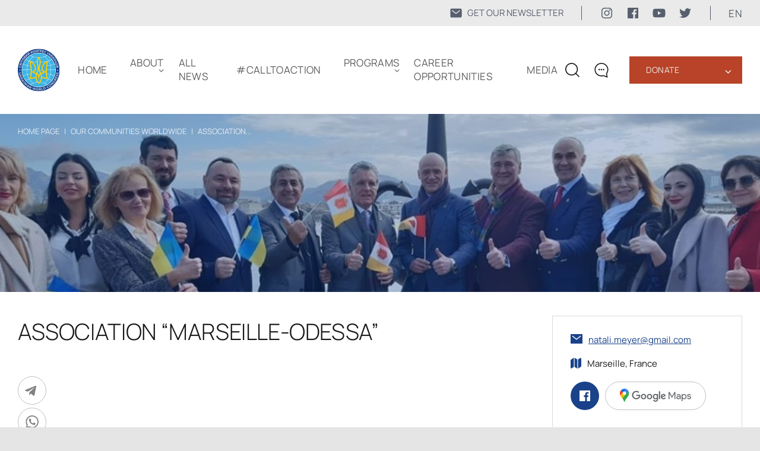

--- FILE ---
content_type: text/css
request_url: https://www.ukrainianworldcongress.org/wp-content/cache/autoptimize/css/autoptimize_single_bf80df2f0369c87a87505c880d1f43a5.css
body_size: 51093
content:
@charset "UTF-8";body{background-color:#e5e5e5;color:#171818;padding:0;margin:0;font-family:'Manrope',sans-serif}body.admin-bar{margin-top:30px}input{font-family:'Manrope',sans-serif}button{font-family:'Manrope',sans-serif}li{list-style:none}ul{padding:0;margin:0}img.alignleft{float:left;margin-right:20px}img.alignright{float:right;margin-left:20px}.container{max-width:1440px;color:#231f20;margin:0 auto;padding:0 30px;text-align:left}.container_slider{max-width:1440px;color:#231f20;margin:0 auto;padding:0 30px;text-align:left}a{color:#171818;text-decoration:none}header{background:#fff;border-bottom:1px solid rgba(23,24,24,.2)}header ul{list-style:none;padding:0;margin:0}header .wrap{display:-webkit-box;display:-ms-flexbox;display:flex;-webkit-box-align:center;-ms-flex-align:center;align-items:center;-webkit-box-pack:justify;-ms-flex-pack:justify;justify-content:space-between}header .donat_wrap{margin-right:20px}.menu>li{padding-bottom:31px;padding-top:30px;margin-right:15px}.menu li .sub-menu a{font-weight:500;font-size:15px;line-height:20px;letter-spacing:.04em;text-transform:uppercase;color:rgba(23,24,24,.7)}.menu li .sub-menu a:hover{text-decoration:underline;color:#1a428a}.sub-menu{opacity:0;transform:scaleY(0);transform-origin:0 0;-webkit-transition:all .3s ease;transition:all .3s ease;overflow:hidden;-webkit-box-sizing:border-box;box-sizing:border-box;overflow:hidden;position:absolute;z-index:2;background:#fff;padding:35px;left:-35px;top:102%;width:400px;box-sizing:border-box;-webkit-box-shadow:0px 2px 4px rgba(63,62,62,.2);box-shadow:0px 2px 4px rgba(63,62,62,.2)}.sub-menu li{margin-bottom:20px}.sub-menu li:last-child{margin-bottom:0}.donat_wrap{position:relative;width:-webkit-fit-content;width:-moz-fit-content;width:fit-content;display:-webkit-inline-box;display:-ms-inline-flexbox;display:inline-flex;padding-bottom:2px;margin-top:2px}.donat_wrap:hover .sub_menu_donate{-webkit-transition:all .3s ease;transition:all .3s ease;height:auto;z-index:1;transform:scaleY(1)}.sub_menu_donate{-webkit-transition:all .3s ease;transition:all .3s ease;height:0;overflow:hidden;position:absolute;top:52px;width:100%;transform:scaleY(0);transform-origin:0 0}.sub_menu_donate li{padding:14px 0 14px 29px;background:#1a428a}.sub_menu_donate li:hover{background:#173b7a}.sub_menu_donate li a{font-weight:400;font-size:16px;line-height:22px;letter-spacing:.04em;text-transform:uppercase;color:#eaeaea;display:block;position:relative}.sub_menu_donate li a:after{content:"‹";font-size:17px;-webkit-transform:rotate(180deg);transform:rotate(180deg);right:12px;top:calc(50% - 11px);position:absolute;-webkit-transition:all .3s ease;transition:all .3s ease}.slide .sub_menu_donate{position:inherit}.menu{display:-webkit-box;display:-ms-flexbox;display:flex;-webkit-box-align:center;-ms-flex-align:center;align-items:center}.menu li a{font-weight:400;font-size:17px;line-height:23px;letter-spacing:.02em;text-transform:uppercase;color:#5d5d5d}.menu li.active_menu a{color:#171818}.menu header ul.menu li{top:30px;padding-bottom:30px}.menu .menu-item{position:relative;margin-right:25px}.menu .menu-item:last-child{position:relative;margin-right:0}.menu .menu-item a{padding-right:13px}.menu .menu-item .sub-menu .menu-item>a:after{display:none}.menu .menu-item-has-children>a:after{content:"‹";font-size:17px;-webkit-transform:rotate(-90deg);transform:rotate(-90deg);right:0;top:calc(50% - 11px);position:absolute;-webkit-transition:all .3s ease;transition:all .3s ease}.right_header{display:-webkit-box;display:-ms-flexbox;display:flex;-webkit-box-align:center;-ms-flex-align:center;align-items:center}.red_btn{padding:14px 28px;background:#b84328;font-weight:400;font-size:16px;line-height:22px;letter-spacing:.04em;text-transform:uppercase;color:#eaeaea;margin-right:2px}.red_btn:hover{background:#a83d25}.blue_btn{padding:14px 48px 14px 28px;background:#1a428a;font-weight:400;font-size:16px;line-height:22px;letter-spacing:.04em;text-transform:uppercase;color:#eaeaea;position:relative;border-radius:0}.blue_btn:after{content:"‹";font-size:21px;-webkit-transform:rotate(-90deg);transform:rotate(-90deg);right:27px;top:calc(50% - 10px);position:absolute}.blue_btn:hover{background:#173b7a}.title_head{padding:20px 0 30px;background:#fff}.title_head .container{display:-webkit-box;display:-ms-flexbox;display:flex;-webkit-box-align:center;-ms-flex-align:center;align-items:center;-webkit-box-pack:justify;-ms-flex-pack:justify;justify-content:space-between}.title_heading{display:-webkit-box;display:-ms-flexbox;display:flex;-webkit-box-align:center;-ms-flex-align:center;align-items:center}.title_heading img{max-width:130px;margin-right:30px}.title_heading h1{font-weight:300;font-size:82px;line-height:107px;letter-spacing:-.01em;text-transform:uppercase;padding:0;margin:0;color:#231f20}.title_heading h3{font-weight:300;font-size:82px;line-height:107px;letter-spacing:-.01em;text-transform:uppercase;padding:0;margin:0}.soc_seti{display:-webkit-box;display:-ms-flexbox;display:flex;-webkit-box-orient:vertical;-webkit-box-direction:normal;-ms-flex-direction:column;flex-direction:column;-ms-flex-pack:distribute;justify-content:space-around}.soc_seti a{display:-webkit-inline-box;display:-ms-inline-flexbox;display:inline-flex}.soc_seti a:nth-child(2){margin:15px 0}.blue_btn.white{background:#fff;color:#1a428a;display:-webkit-inline-box;display:-ms-inline-flexbox;display:inline-flex;margin-top:30px;-webkit-box-sizing:border-box;box-sizing:border-box;position:relative;z-index:1}.blue_btn.white:hover{background:#e5e5e5}.slide{padding:90px 100px 115px;background-size:cover !important;background-position:bottom right!important;position:relative;max-height:380px;box-sizing:border-box}.bg_slider{position:absolute;z-index:-1;width:100%;height:100%;object-fit:cover;top:0;left:0}.bg_slider_mob{display:none;position:absolute;z-index:-1;width:100%;height:100%;object-fit:cover;top:0;left:0}.slide h2{font-weight:400;font-size:50px;line-height:68px;letter-spacing:-.01em;color:#fff;padding:0;margin:0;text-transform:inherit}.slide p{font-weight:400;font-size:20px;line-height:27px;color:#fff;margin:0}.slide .container{margin:0 auto;width:100%}.slide .donat_wrap{display:block}.slide .sub_menu_donate{top:82px;position:absolute}.slide .sub_menu_donate li{padding:14px 0 14px 29px;background:#fff}.slide .sub_menu_donate li:hover{background:#e5e5e5}.slide .sub_menu_donate li a{color:#1a428a}.slide{display:-webkit-box;display:-ms-flexbox;display:flex;width:100%}.slick-list{overflow:hidden}.slick-track{display:-webkit-box;display:-ms-flexbox;display:flex}.slider{position:relative;background-size:cover}.slider .slick-arrow{position:absolute;top:37px;font-size:0;z-index:10;width:40px;height:40px;border:none;cursor:pointer}.slider .slick-arrow.slick-next{right:30px;background:url(//www.ukrainianworldcongress.org/wp-content/themes/businesslounge-child/html/assets/css/../img/icon/arrow_slider_big.svg) 0 0/100% no-repeat}.slider .slick-arrow.slick-prev{right:160px;background:url(//www.ukrainianworldcongress.org/wp-content/themes/businesslounge-child/html/assets/css/../img/icon/arrow_slider_big.svg) 0 0/100% no-repeat;-webkit-transform:rotate(180deg);transform:rotate(180deg)}.slider_heading .slid_number{font-weight:200;font-size:26px;line-height:36px;letter-spacing:.02em;text-transform:uppercase;color:#fff;position:absolute;z-index:1;right:90px;top:40px}.slider_heading .slid_number .pagingInfo{opacity:1}.slider_heading .slid_number .center_count{opacity:.7}.slider_heading .slid_number .pagingSlid{opacity:.7}.progress{display:block;width:185px;height:1px;overflow:hidden;background:rgba(255,255,255,.5);background-image:-webkit-gradient(linear,left top,right top,from(#fff),to(#fff));background-image:linear-gradient(to right,#fff,#fff);background-repeat:no-repeat;background-size:0 100%;-webkit-transition:background-size .4s ease-in-out;transition:background-size .4s ease-in-out;display:-webkit-box;display:-ms-flexbox;display:flex;-webkit-box-align:center;-ms-flex-align:center;align-items:center}.sr-only{position:absolute;width:1px;height:1px;padding:0;clip:rect(0,0,0,0);border:0}.hr_count{display:-webkit-box;display:-ms-flexbox;display:flex;-webkit-box-align:baseline;-ms-flex-align:baseline;align-items:baseline;-webkit-box-pack:justify;-ms-flex-pack:justify;justify-content:space-between;position:absolute;z-index:1;top:65px}.slider_heading:has(.stop_autoplay) .hr_count{opacity:0}.slider_heading{position:relative}.progress_bar{display:-webkit-box;display:-ms-flexbox;display:flex;-webkit-box-align:center;-ms-flex-align:center;align-items:center}.support{font-weight:600;font-size:15px;line-height:20px;letter-spacing:.02em;text-transform:uppercase;color:#fff;margin-right:15px}.title_latest{display:-webkit-box;display:-ms-flexbox;display:flex;-webkit-box-align:center;-ms-flex-align:center;align-items:center;-webkit-box-pack:justify;-ms-flex-pack:justify;justify-content:space-between;margin-top:60px;margin-bottom:50px}.title_latest h2{font-weight:300;font-size:67px;line-height:92px;letter-spacing:-.01em;text-transform:uppercase;color:#1a428a;margin:0;padding:0}.title_latest a{font-weight:600;font-size:16px;line-height:22px;text-align:right;letter-spacing:.04em;text-transform:uppercase;color:#1a428a;display:-webkit-box;display:-ms-flexbox;display:flex;-webkit-box-align:center;-ms-flex-align:center;align-items:center}.title_latest .link_latest{display:-webkit-box;display:-ms-flexbox;display:flex;-webkit-box-align:center;-ms-flex-align:center;align-items:center}.title_latest span{margin-right:10px;margin-left:30px}.grid_latest{display:-ms-grid;display:grid;grid-template-columns:repeat(4,1fr);grid-column-gap:40px;grid-row-gap:30px}.block_grid:nth-child(1){grid-column-start:2;grid-column-end:4;grid-row-start:1;grid-row-end:3;order:2}.block_grid:nth-child(1) img{height:370px;width:100%;-o-object-fit:cover;object-fit:cover}.block_grid:nth-child(1) h3{font-size:24px;line-height:33px}.latest_section .block_grid:nth-child(2){order:1}.latest_section .block_grid:nth-child(3){order:4}.latest_section .block_grid:nth-child(4){order:6}.latest_section .block_grid:nth-child(5){order:7}.latest_section .block_grid:nth-child(6){order:8}.latest_section .block_grid:nth-child(7){order:9}.latest_section .block_grid:nth-child(8){order:5}.latest_section .block_grid:nth-child(9){order:3}.block_grid img{width:100%;height:160px;-o-object-fit:cover;object-fit:cover}.block_grid h3{font-weight:400;font-size:18px;line-height:25px;text-transform:inherit;margin:15px 0 10px}.block_grid span{font-weight:400;font-size:14px;line-height:19px;text-transform:uppercase;color:#828383}.views{padding-left:30px;position:relative;display:none}.views.admin_{display:initial}.views:before{content:"";width:15px;height:9px;background:url(//www.ukrainianworldcongress.org/wp-content/themes/businesslounge-child/html/assets/css/../img/icon/views.svg);background-size:100% 100%;position:absolute;left:12px;top:calc(50% - 4px)}.video_slider{position:relative}.video_slider .slick-arrow{position:absolute;top:-100px;font-size:0;z-index:10;width:48px;height:48px;border:none;cursor:pointer;z-index:1}.video_slider .slick-arrow.slick-next{right:0;background:url(//www.ukrainianworldcongress.org/wp-content/themes/businesslounge-child/html/assets/css/../img/icon/link_icon.svg) 0 0/100% no-repeat}.video_slider .slick-arrow.slick-prev{right:122px;background:url(//www.ukrainianworldcongress.org/wp-content/themes/businesslounge-child/html/assets/css/../img/icon/link_icon.svg) 0 0/100% no-repeat;-webkit-transform:rotate(180deg);transform:rotate(180deg)}.video_section .slid_number{font-weight:400;font-size:20px;line-height:27px;letter-spacing:.02em;text-transform:uppercase;color:#1a428a;right:95px;top:31px;z-index:1;position:absolute}.video_section .slid_number .pagingInfo{opacity:1}.video_section .slid_number .center_count{opacity:.7}.video_section .slid_number .pagingSlid{opacity:.7}.video_section{position:relative;margin-bottom:60px}.popup_video{margin-right:20px}.popup_video img{width:100%}.video_section .popup_video .video_list img:first-child{width:100%;height:100%;object-fit:cover}.video_list{position:relative;height:fit-content}.video_section .video_list{position:relative;height:229px}.popup_video .play_btn{width:55px;height:55px;position:absolute;top:calc(50% - 27.5px);left:calc(50% - 27.5px)}h2{font-weight:300;font-size:67px;line-height:92px;letter-spacing:-.01em;text-transform:uppercase;color:#1a428a;margin:0;padding:0}h1{font-weight:300;font-size:67px;line-height:92px;letter-spacing:-.01em;color:#1a428a;margin:0;padding:0}.video_section{margin-top:170px}.video_section h2{text-align:center}.video_section .link_main{margin-left:40px}.video_section .container.slider_vid{display:-webkit-box;display:-ms-flexbox;display:flex;-webkit-box-align:center;-ms-flex-align:center;align-items:center;margin-bottom:30px;position:relative}.video_section .link_main img{-webkit-transform:rotate(-45deg);transform:rotate(-45deg)}.link_main{font-weight:600;font-size:16px;line-height:22px;text-align:right;letter-spacing:.04em;text-transform:uppercase;color:#1a428a;display:-webkit-box;display:-ms-flexbox;display:flex;-webkit-box-align:center;-ms-flex-align:center;align-items:center}.link_main span{margin-right:10px}.title_block_about{display:-webkit-box;display:-ms-flexbox;display:flex;-webkit-box-align:center;-ms-flex-align:center;align-items:center}.title_block_about>img{width:178px;height:178px;margin-right:45px}.title_deskt{position:relative}.title_deskt .link_main{position:absolute;top:25px;left:250px}html[lang=es] .title_deskt .link_main{left:400px}.about_s{margin-top:160px}.block_about{display:-webkit-box;display:-ms-flexbox;display:flex;-webkit-box-align:stretch;-ms-flex-align:stretch;align-items:stretch;-webkit-box-pack:justify;-ms-flex-pack:justify;justify-content:space-between;margin-top:70px}.block_about .popup_video{width:50%;max-width:680px;margin-right:0}.block_about .popup_video .play_btn{width:96px;height:96px;position:absolute;top:calc(50% - 48px);left:calc(50% - 48px)}.text_about{width:50%;margin-left:70px}.text_about p{font-weight:300;font-size:19px;line-height:37px}.text_about p:first-child{margin-top:0}.text_about p:last-child{margin-bottom:0}.priorities_block{padding:30px 0;border-top:1px solid rgba(23,24,24,.2);display:-webkit-box;display:-ms-flexbox;display:flex;-webkit-box-pack:justify;-ms-flex-pack:justify;justify-content:space-between}.priorities_text{max-width:600px}.priorities_text h3{font-weight:300;font-size:38px;line-height:52px;letter-spacing:-.01em;text-transform:uppercase;margin:0}.priorities_text p{font-weight:400;font-size:15px;line-height:25px;color:#606161;margin:15px 0 20px}.priorities_img{width:509px;height:220px;-o-object-fit:cover;object-fit:cover}.priorities_section h2{text-align:center;margin-bottom:50px}.priorities_section{margin-top:110px}.priorities_section.hidden{display:none}.support_section .container{text-align:center}.support_section .container h2{margin:0 auto}.support_section .container em{font-style:inherit;padding:0 3px 0 17px;color:#fff;position:relative;z-index:1}.center_block{max-width:310px;margin:35px auto 0}.center_block .donat_wrap{margin:0 auto}.center_block .blue_btn{margin-right:0}.center_block img{width:249px;height:auto}.center_block p{font-weight:400;font-size:15px;line-height:25px;text-align:center;color:#606161;margin-bottom:30px}.center_block .sub_menu_donate li a{text-align:left}.support_section{margin-top:130px;margin-bottom:280px}.support_section .container{position:relative}.img_support img{-o-object-fit:cover;object-fit:cover}.img_support img:nth-child(1){position:absolute;left:18%;top:40%;width:268px;height:178px}.img_support img:nth-child(2){position:absolute;left:30px;top:80%;width:270px;height:158px}.img_support img:nth-child(3){position:absolute;left:24%;top:88%;width:170px;height:168px}.img_support img:nth-child(4){position:absolute;right:25%;top:40%;width:178px;height:227px}.img_support img:nth-child(5){position:absolute;right:30px;top:52%;width:276px;height:179px}.img_support img:nth-child(6){position:absolute;right:15%;top:92%;width:250px;height:163px}.document{padding:30px 0;border-bottom:1px solid rgba(23,24,24,.2);display:-webkit-box;display:-ms-flexbox;display:flex;-webkit-box-align:center;-ms-flex-align:center;align-items:center;-webkit-box-pack:justify;-ms-flex-pack:justify;justify-content:space-between}.document h3{font-weight:300;font-size:38px;line-height:52px;letter-spacing:-.01em;text-transform:uppercase;margin:0}.document img{-webkit-transform:rotate(-45deg);transform:rotate(-45deg)}.document:nth-child(2){border-top:1px solid rgba(23,24,24,.2);margin-top:50px}.form_section{margin-top:80px}.form_section .container{display:-webkit-box;display:-ms-flexbox;display:flex;-webkit-box-align:stretch;-ms-flex-align:stretch;align-items:stretch}.form_text{padding:0 50px 50px}.left_block_form{background:#fff}.left_block_form img{width:100%}.left_block_form h3{font-weight:300;font-size:38px;line-height:52px;letter-spacing:-.01em;margin-top:25px;margin-bottom:0;text-transform:uppercase}.left_block_form p{font-weight:400;font-size:15px;line-height:25px;color:#828383;margin-top:5px;margin-bottom:25px}.block_link{display:-webkit-box;display:-ms-flexbox;display:flex;-webkit-box-align:baseline;-ms-flex-align:baseline;align-items:baseline}.form{padding:50px;background:#1a428a;margin-left:20px;position:relative}.form h3{font-weight:300;font-size:38px;line-height:52px;letter-spacing:-.01em;text-transform:uppercase;color:#fff;margin:0 0 5px;font-family:'Manrope',sans-serif !important}.form{padding:50px;background:#1a428a !important;margin-left:20px;position:relative}.form p{font-weight:600;font-size:12px;line-height:16px;letter-spacing:.03em;text-transform:uppercase;color:#fff;margin:15px 0 5px;font-family:'Manrope',sans-serif !important}.form input{background:rgba(234,234,234,.1);border:1px solid rgba(255,255,255,.25) !important;-webkit-box-sizing:border-box;box-sizing:border-box;width:100%;height:50px;display:-webkit-box;display:-ms-flexbox;display:flex;-webkit-box-align:center;-ms-flex-align:center;align-items:center;padding:5px 10px;font-weight:400;font-size:14px;line-height:16px;color:#fff;outline-style:none;border-radius:0 !important;font-family:'Manrope',sans-serif !important}.form form{padding:0 !important}.form .mc-field-group{clear:left !important;position:relative !important;width:100% !important;padding-bottom:0 !important;min-height:auto !important}.form .button{font-family:'Manrope',sans-serif !important;background:#fff !important;border:none !important;font-weight:400 !important;font-size:16px !important;line-height:22px !important;text-align:center !important;letter-spacing:.04em !important;text-transform:uppercase !important;color:#1a428a !important;margin-top:30px !important;-webkit-box-sizing:border-box !important;box-sizing:border-box !important;width:100% !important;height:50px !important;display:-webkit-box !important;display:-ms-flexbox !important;display:flex !important;-webkit-box-align:center !important;-ms-flex-align:center !important;align-items:center !important;-webkit-box-pack:center !important;-ms-flex-pack:center !important;justify-content:center !important;cursor:pointer !important;border-radius:0 !important}.form .button:hover{background:#eaeaea !important}.form .clear{margin:0 !important}.top_left_footer{display:-webkit-box;display:-ms-flexbox;display:flex;-webkit-box-align:center;-ms-flex-align:center;align-items:center}.top_left_footer p{font-weight:400;font-size:15px;line-height:25px;color:#828383;margin:0}.top_left_footer a{font-weight:400;font-size:15px;line-height:25px;color:#1a428a;margin:0}.top_left_footer a:hover{-webkit-text-decoration-line:underline;text-decoration-line:underline}.top_left_footer .soc_seti{-webkit-box-orient:horizontal;-webkit-box-direction:normal;-ms-flex-direction:row;flex-direction:row;width:-webkit-fit-content;width:-moz-fit-content;width:fit-content;margin-left:15px}.top_left_footer .soc_seti a:nth-child(2){margin:0 13px}.numder_socseti{display:-webkit-box;display:-ms-flexbox;display:flex;-webkit-box-align:center;-ms-flex-align:center;align-items:center;margin:7px 0}.top_left_footer>img{width:130px;height:130px;margin-right:30px}footer{padding:40px 0;background:#fff;margin-top:50px}h3{font-weight:300;font-size:38px;line-height:52px;letter-spacing:-.01em;text-transform:uppercase;margin:0}.top_center_footer{position:relative;max-width:410px}.top_center_footer .link_main{font-size:16px;right:0;top:0}.top_right_footer{max-width:213px}.top_right_footer img{width:171px;height:58px;margin-bottom:6px}.top_right_footer p{font-weight:400;font-size:13px;line-height:22px;letter-spacing:.01em;color:#828383;margin:0}.top_right_footer a{color:#1a428a}.top_right_footer a:hover{-webkit-text-decoration-line:underline;text-decoration-line:underline}.top_footer{display:-webkit-box;display:-ms-flexbox;display:flex;-webkit-box-align:center;-ms-flex-align:center;align-items:center;-webkit-box-pack:justify;-ms-flex-pack:justify;justify-content:space-between}footer hr{border:1px solid #eaeaea;margin:40px 0 50px}.footer_menu ul{list-style:none;padding:0}.footer_menu li{list-style:none;margin-bottom:20px}.footer_menu h4{font-weight:400;font-size:17px;line-height:23px;letter-spacing:.02em;text-transform:uppercase;margin:0 0 24px}.footer_menu li a{font-weight:500;font-size:13px;line-height:20px;letter-spacing:.04em;text-transform:uppercase;color:rgba(23,24,24,.5)}.footer_menu li a:hover{color:#1a428a}.block_menu_footer{max-width:246px}.contact_footer>p:nth-child(2){margin-bottom:30px}.contact_footer{max-width:330px}.contact_footer p{font-weight:400;font-size:15px;line-height:25px;color:#828383;margin:20px 0 0}.contact_footer p a{margin-top:-20px;display:block}.contact_footer a{font-weight:400;font-size:15px;line-height:25px;color:#1a428a;margin:0;text-transform:none;display:-webkit-inline-box;display:-ms-inline-flexbox;display:inline-flex}.contact_footer li a:hover{text-decoration:underline}.contact_footer li:nth-child(1){margin-bottom:30px}.top_contact a{color:#1a428a}.top_contact a:hover{text-decoration:underline}.footer_menu{display:-webkit-box;display:-ms-flexbox;display:flex;-webkit-box-pack:justify;-ms-flex-pack:justify;justify-content:space-between}.copirate_text{display:-webkit-box;display:-ms-flexbox;display:flex;-webkit-box-align:center;-ms-flex-align:center;align-items:center}.copirate_text p{font-weight:400;font-size:13px;line-height:22px;letter-spacing:.01em;color:#828383;margin:0}.copirate_text a{font-weight:400;font-size:13px;line-height:22px;letter-spacing:.01em;color:#1a428a}.copirate_text a:hover{text-decoration:underline}.copirate_text>a:nth-child(2){margin:0 12px}.copirate{display:-webkit-box;display:-ms-flexbox;display:flex;-webkit-box-pack:justify;-ms-flex-pack:justify;justify-content:space-between}.copirate img{-webkit-transform:rotate(-90deg);transform:rotate(-90deg)}.menu-item:hover>.sub-menu{opacity:1;display:block;overflow:auto;-webkit-transition:all .3s ease;transition:all .3s ease;padding:35px;transform:scaleY(1)}.menu .menu-item-has-children:hover>a:after{-webkit-transform:rotate(90deg);transform:rotate(90deg);-webkit-transition:all .3s ease;transition:all .3s ease}.menu .menu-item:hover>a{color:#171818}.menu>li{border-bottom:1px solid transparent}.menu>li:hover{border-bottom:1px solid #1a428a}.chat_wrap{margin-left:25px;margin-right:35px;height:25px;-webkit-box-align:end;-ms-flex-align:end;align-items:flex-end;position:relative;padding:30px 0}.chat_wrap .chat img:nth-child(2){display:none}.chat_wrap:hover{border-bottom:1px solid #1a428a;padding:29px 0}.chat_wrap:hover .contact_footer{height:auto;padding:25px;-webkit-transition:all .3s ease;transition:all .3s ease}.chat_wrap .contact_footer{background:#fff;padding:0 25px 25px;position:absolute;-webkit-box-shadow:0px 2px 4px rgba(0,0,0,.2);box-shadow:0px 2px 4px rgba(0,0,0,.2);z-index:2;top:87px;left:-90px;max-width:-webkit-fit-content;max-width:-moz-fit-content;max-width:fit-content;-webkit-box-sizing:border-box;box-sizing:border-box;height:0;overflow:hidden;padding:0;-webkit-transition:all .3s ease;transition:all .3s ease}.chat_wrap .contact_footer h4{font-weight:400;font-size:17px;line-height:23px;letter-spacing:.02em;text-transform:uppercase;color:#171818;margin-bottom:0}.chat_wrap .contact_footer:nth-child(2)>p:nth-child(3){margin-bottom:20px}.chat_wrap .top_contact{display:-webkit-box;display:-ms-flexbox;display:flex;-webkit-box-orient:vertical;-webkit-box-direction:normal;-ms-flex-direction:column;flex-direction:column}.chat_wrap .top_contact a{display:-webkit-box;display:-ms-flexbox;display:flex;-webkit-box-align:center;-ms-flex-align:center;align-items:center}.chat_wrap .top_contact a:nth-child(2){margin:14px 0 9px}.chat_wrap .top_contact a img{margin-right:10px}.icon_block{display:-webkit-box;display:-ms-flexbox;display:flex;-webkit-box-align:center;-ms-flex-align:center;align-items:center}.title_mob{display:none}.tablet_footer_block{display:none}footer .container hr{display:none}.tablet_hr{display:none}.donat_wrap:hover .blue_btn:after{content:"‹";font-size:21px;-webkit-transform:rotate(90deg);transform:rotate(90deg);-webkit-transition:all .3s ease;transition:all .3s ease}.donat_wrap .blue_btn.no_sub:after{display:none}.blue_btn.no_sub{padding:14px 28px}.donat_wrap .blue_btn:after{-webkit-transition:all .3s ease;transition:all .3s ease}.lock{overflow:hidden}.lock .search{display:none}.lock .chat_wrap{display:none}.lock .red_btn{display:none}.lock header{padding:15px 0 30px}.lock .mobile_menu_logo{display:block}.lock .right_header{-webkit-box-align:start;-ms-flex-align:start;align-items:flex-start}.lock .burger_btn span.open_b{top:15px}.lock .menu{-webkit-box-orient:vertical;-webkit-box-direction:normal;-ms-flex-direction:column;flex-direction:column}.lock .menu_wraper{width:100%}.lock .block_link .red_btn{display:block;padding:14px 28px;line-height:19px}.lock .block_link .donat_wrap{display:block}.lock header{position:fixed;width:100%;height:100%;z-index:999;overflow:auto}.lock .botom_menu_block{display:-webkit-box;display:-ms-flexbox;display:flex;margin-top:88px;-webkit-box-align:center;-ms-flex-align:center;align-items:center;-webkit-box-pack:justify;-ms-flex-pack:justify;justify-content:space-between;margin-bottom:20px;padding-bottom:20px}.lock .menu_wraper .language_block{display:-webkit-box;display:-ms-flexbox;display:flex;-webkit-box-align:center;-ms-flex-align:center;align-items:center}.lock .menu_wraper .language_block .language_sub li{background:#eaeaea}.lock .menu_wraper .language_block .language_sub li.current-lang{background:#1a428a}.lock .menu_wraper .soc_seti{display:-webkit-box;display:-ms-flexbox;display:flex;-webkit-box-orient:horizontal;-webkit-box-direction:normal;-ms-flex-direction:row;flex-direction:row;width:-webkit-fit-content;width:-moz-fit-content;width:fit-content}.lock .menu_wraper .soc_seti img{width:24px;height:24px}.lock .menu_wraper .soc_seti a:nth-child(2){margin:0 24px}.lock .menu_wraper .language_sub{display:-webkit-box;display:-ms-flexbox;display:flex;opacity:1;height:auto;position:inherit;top:auto;left:auto;padding:0;-webkit-box-shadow:none;box-shadow:none}.mobile_menu_logo{display:none;width:80px;min-height:80px}.mobile_menu_logo img{width:100%}.menu_wraper .block_link{display:none}.botom_menu_block{display:none}.language{padding:30px 0;margin:0;font-weight:400;font-size:17px;line-height:23px;text-align:center;letter-spacing:.02em;text-transform:uppercase;color:#171818;cursor:pointer}.language_block{position:relative}.language_block:hover .language_sub{height:auto;opacity:1;border-top:1px solid #1a428a}.header-top .language_sub{top:28px}.language_sub{height:0;overflow:hidden;opacity:0;position:absolute;background:#fff;padding:10px 0;top:84px;left:-12px;z-index:11;-webkit-box-shadow:0px 2px 4px rgba(0,0,0,.2);box-shadow:0px 2px 4px rgba(0,0,0,.2)}.language_sub li{font-weight:400;font-size:17px;line-height:23px;text-align:center;letter-spacing:.02em;text-transform:uppercase;color:#171818;padding:5px 13px}.language_sub li:hover{background:#eaeaea}.language_sub li.current-lang{background:#173b7a}.language_sub li.current-lang a{color:#fff}.close{display:none}.search{position:relative;display:-webkit-box;display:-ms-flexbox;display:flex;-webkit-box-align:center;-ms-flex-align:center;align-items:center}.serch_block{display:-webkit-box;display:-ms-flexbox;display:flex;-webkit-box-align:center;-ms-flex-align:center;align-items:center;padding:17px 0 17px 30px;background:-webkit-gradient(linear,left top,right top,from(#eaeaea),to(rgba(234,234,234,0)));background:linear-gradient(90deg,#eaeaea 0%,rgba(234,234,234,0) 100%)}.serch_block input{font-family:'Manrope';font-weight:400;font-size:17px;line-height:23px;letter-spacing:.02em;color:#171818;padding:13px;background:0 0;border:none;outline-style:none;width:100%}.serch_block button{border:none;background:0 0;cursor:pointer}.serch_block .search_button{font-weight:600;font-size:16px;line-height:22px;letter-spacing:.04em;text-transform:uppercase;color:#1a428a;border:none;background:#eaeaea;padding:14px 27px;margin-right:28px}.close_serch{cursor:pointer}.serch_wraper{display:none;width:42%;max-height:85px;overflow:hidden}.search{cursor:pointer}.menu .menu-item.open:after{-webkit-transform:rotate(90deg);transform:rotate(90deg)}.video_section .popup_video:hover h3{-webkit-text-decoration-line:underline;text-decoration-line:underline;color:#1a428a}.error{font-size:12px;color:red}input.error{border:1px solid red}.form .valid_form div{width:100%;height:100%;position:absolute;top:0;left:0;padding:50px;-webkit-box-sizing:border-box;box-sizing:border-box;display:-webkit-box;display:-ms-flexbox;display:flex;-webkit-box-orient:vertical;-webkit-box-direction:normal;-ms-flex-direction:column;flex-direction:column;-webkit-box-pack:justify;-ms-flex-pack:justify;justify-content:space-between;background:#1a428a}.form .valid_form img{width:62px;margin-right:0;margin-left:auto}.form .valid_form h3{color:#fff}.valid_form{display:none}.block_menu_footer:nth-child(4) li{display:none}.block_menu_footer:nth-child(4) li:nth-child(1){display:block}.block_menu_footer:nth-child(4) li:nth-child(2){display:block}.block_menu_footer:nth-child(4) li:nth-child(3){display:block}.block_menu_footer:nth-child(4) li:nth-child(4){display:block}.block_menu_footer:nth-child(4) li:nth-child(5){display:block}.link_main img:nth-child(3){display:none}.link_main:hover img:nth-child(3){display:block}.link_main:hover img:nth-child(2){display:none}.link_latest a img:nth-child(3){display:none}.link_latest a:hover img:nth-child(3){display:block}.link_latest a:hover img:nth-child(2){display:none}.link_main:hover{text-decoration:underline}.title_head .soc_seti a img:nth-child(2){display:none}.title_head .soc_seti a:hover img:nth-child(2){display:block}.title_head .soc_seti a:hover img:nth-child(1){display:none}footer .soc_seti a img:nth-child(2){display:none}footer .soc_seti a:hover img:nth-child(2){display:block}footer .soc_seti a:hover img:nth-child(1){display:none}.more img:nth-child(2){display:none}.more{width:40px;height:24px;display:block}.more img{width:100%;height:100%}.more:hover img:nth-child(1){display:none}.more:hover img:nth-child(2){display:block}.progress rect{fill:#8eb4e3;stroke:#fff;stroke-width:10}.grid_latest a:hover h3{text-decoration:underline;color:#1a428a}.progress-round__wrap{display:flex}.serch_block input{margin:0}.ajax_cat_list{display:flex;align-items:center;padding:20px 0;border-top:1px solid silver}.ajax_cat_list li:hover{color:#1a428a}.ajax_cat_list li{padding:10px 20px;border-radius:100px;font-weight:500;font-size:15px;line-height:20px;text-transform:inherit;color:rgba(23,24,24,.5);white-space:nowrap;cursor:pointer;text-transform:uppercase}.ajax_cat_list li.active_cat{background:#fff;color:#1a428a}.cat_news{display:none}.img_post_block{position:relative}.img_post_block a{display:flex}.block_grid span.name_cat{font-weight:500;font-size:12px;line-height:16px;text-transform:uppercase;color:#171818;padding:4px 10px;background:#fff;position:absolute;z-index:1;bottom:0;left:0}.link_latest_daily{display:flex;flex-direction:column;justify-content:space-between;width:100%;height:100%;box-sizing:border-box;background-size:cover;min-height:200px}.link_latest_daily span{font-weight:400;font-size:20px;line-height:36px;text-transform:uppercase;color:#eaeaea;width:100%;box-sizing:border-box;padding:7px 15px;background:#1a428a;margin:auto 0 0;align-items:center;position:relative;display:flex}.link_latest_daily span:after{content:"";width:48px;height:48px;background:url(//www.ukrainianworldcongress.org/wp-content/themes/businesslounge-child/html/assets/css/../img/icon/link_icon.svg);position:absolute;background-size:100%;right:0;bottom:0}.block_grid .link_latest_daily img{width:48px;height:48px}.title_post h2{font-weight:300;font-size:50px;line-height:126%;letter-spacing:-.01em;text-transform:uppercase;color:#171818;max-width:1150px}.title_post h1{font-weight:300;font-size:50px;line-height:126%;letter-spacing:-.01em;color:#171818;max-width:1150px}.title_post .name_cat{font-weight:500;font-size:14px;line-height:19px;text-transform:uppercase;color:#171818;padding:4px 10px;background:#fff;margin-right:15px}.title_post .data_news{font-weight:400;font-size:14px;line-height:19px;text-transform:uppercase;color:#828383;display:flex;align-items:center}.main_post_img{width:100%;height:400px;object-fit:cover}.sharing_post{display:flex;flex-direction:column;margin-right:50px}.left_block_post{padding-right:170px;border-right:1px solid silver;width:70%;box-sizing:border-box}.text_link_post{display:flex;align-items:flex-start;margin-top:50px}.text_post{width:100%}.text_post li{list-style:disc;margin:15px 0;font-weight:300;font-size:16px;line-height:28px;color:#171818}.text_post ul{padding-left:15px}.text_post h1{font-size:54px;line-height:68px}.text_post h2{font-size:32px;line-height:33px;text-transform:inherit;color:#171818}.text_post p{font-weight:300;font-size:16px;line-height:28px;color:#171818}.text_post .photo_description p{font-weight:400;font-size:14px;line-height:24px;color:rgba(23,24,24,.5);margin-top:0;margin-bottom:40px}.photo_description p{font-weight:400;font-size:14px;line-height:24px;color:rgba(23,24,24,.5);margin-top:0;margin-bottom:40px}.photo_description.alignright{max-width:300px;float:right;margin-left:15px}.photo_description.alignright p{margin-bottom:0}.photo_description.alignleft{max-width:300px;float:left;margin-right:15px}.photo_description.alignleft p{margin-bottom:0}.text_post img{max-width:100% !important;height:auto}.text_post h3{font-weight:500;font-size:24px;line-height:33px;color:#171818;margin-top:50px;text-transform:inherit}.text_post h3:first-child{margin-top:0}.text_post a{font-weight:300;font-size:16px;line-height:28px;color:#1a428a;text-decoration:underline}.text_post iframe{max-width:100%}.text_post .streamlined_iframe iframe{width:50%;height:100vh;float:left;margin:10px 10px 10px 0}.main_block_post{display:flex}.sharing_post a{margin-bottom:15px}.right_block_post{width:30%;padding:0 40px;box-sizing:border-box;position:sticky;top:30px;height:fit-content}.right_block_post .block_grid{margin-bottom:30px}.right_block_post .block_grid:nth-child(1) img{height:160px}.right_block_post .block_grid:nth-child(1) h3{font-size:18px;line-height:25px}.tags{margin-top:50px}.tags li{margin-bottom:10px}.tags a{font-weight:600;font-size:16px;line-height:22px;text-transform:uppercase;color:#1a428a;margin-right:20px;margin-bottom:10px}.tags a:before{content:"#"}.tags ul{display:flex;max-width:450px;flex-wrap:wrap}.cat_and_date{display:flex;align-items:center;margin-top:20px;margin-bottom:30px}.similar_posts{display:grid;grid-template-columns:repeat(4,1fr);grid-column-gap:30px;grid-row-gap:30px}.similar_posts .block_grid:nth-child(1){grid-column-start:inherit;grid-column-end:inherit;grid-row-start:1;grid-row-end:inherit;order:inherit}.similar_posts .block_grid:nth-child(1) img{height:160px;width:100%;-o-object-fit:cover;object-fit:cover}.similar_posts .block_grid:nth-child(1) h3{font-size:18px;line-height:25px}.top_similar{display:flex;align-items:center;justify-content:space-between;margin-top:80px;margin-bottom:30px}.top_similar .link_latest a{display:flex;align-items:center}.top_similar .link_latest{display:flex;align-items:center}.top_similar .link_latest span{font-weight:600;font-size:16px;line-height:22px;text-align:right;letter-spacing:.04em;text-transform:uppercase;color:#1a428a;margin-right:10px;margin-left:30px}.title_popular h3{font-weight:300;font-size:28px;line-height:38px;letter-spacing:-.01em;text-transform:uppercase;color:#171818;margin:0 0 15px}.wpcourses-breadcrumbs{font-weight:500;font-size:13px;line-height:18px;text-transform:uppercase;color:rgba(23,24,24,.5);padding:20px 0 60px}.wpcourses-breadcrumbs-sep{padding:0 10px}.wpcourses-breadcrumbs a{font-weight:500;font-size:13px;line-height:18px;text-transform:uppercase;color:rgba(23,24,24,.5);padding:20px 0 60px}.block_grid:hover h3{text-decoration-line:underline;color:#1a428a}.breadcrumbs a{font-weight:500;font-size:13px;line-height:18px;text-transform:uppercase;color:rgba(23,24,24,.5);white-space:nowrap}.separator{padding:0 8px}.breadcrumbs span{font-weight:500;font-size:13px;line-height:18px;text-transform:uppercase;color:rgba(23,24,24,.5);white-space:nowrap}.breadcrumbs__separator{padding:0 7px}.breadcrumbs{display:flex;width:100%;flex-wrap:nowrap;overflow:auto;margin:20px 0 60px}.breadcrumbs{scrollbar-width:none;-ms-overflow-style:none}.breadcrumbs::-webkit-scrollbar{width:0}.archive-title{font-weight:300;font-size:67px;line-height:92px;letter-spacing:-.01em;text-transform:uppercase;color:#1a428a;margin:0 0 10px}.list_cat{display:flex;align-items:center;padding:20px 0;border-top:1px solid silver;overflow:auto}.ajax_cat_list{overflow:auto;scrollbar-width:none;-ms-overflow-style:none}.ajax_cat_list::-webkit-scrollbar{width:0}.list_cat{scrollbar-width:none;-ms-overflow-style:none}.list_cat::-webkit-scrollbar{width:0}.list_cat li a{padding:10px 20px;border-radius:100px;font-weight:500;font-size:15px;line-height:20px;text-transform:inherit;color:rgba(23,24,24,.5);white-space:nowrap;cursor:pointer;display:flex}.list_cat li.current-cat a{background:#fff;color:#1a428a}.page-numbers{display:flex;align-items:center;justify-content:center;margin:30px 0}.page-numbers a{font-weight:400;font-size:17px;line-height:23px;letter-spacing:.02em;text-transform:uppercase;color:#171818;border-radius:50%;width:48px;height:48px;display:flex;align-items:center;justify-content:center;background:#fff;margin:0 5px}.page-numbers span.current{background:#1a428a;color:#fff}.page-numbers span{font-weight:500;font-size:17px;line-height:23px;letter-spacing:.02em;text-transform:uppercase;color:#171818;border-radius:50%;width:48px;height:48px;display:flex;align-items:center;justify-content:center;background:#fff;margin:0 5px}.header_daily{display:flex;align-items:flex-start;padding-bottom:50px;border-bottom:1px solid silver}.main_daily_img{max-width:600px;margin-right:60px;height:303px;object-fit:cover;width:45%}.title_daily span{font-weight:400;font-size:14px;line-height:19px;text-transform:uppercase;color:rgba(23,24,24,.5)}.title_daily .data_news{padding:20px 0 25px}.title_daily .sharing_post{flex-direction:row;margin-right:0}.title_daily .sharing_post a{margin-bottom:0;margin-right:15px}.daily_main_block .left_block_post{padding-top:70px}.daily_main_block .right_block_post{padding-top:70px;top:-40px}.daily_news_block h3{font-weight:400;font-size:24px;line-height:33px;text-transform:uppercase;color:#171818;max-width:600px;margin:30px 0 15px}.daily_news_block p a{color:#1a428a;text-decoration:underline}.daily_news_block li a{color:#1a428a;text-decoration:underline}.daily_news_block ul{padding-left:20px}.daily_news_block li{font-weight:300;font-size:16px;line-height:175%;color:#171818;max-width:600px;margin:0;list-style:disc}.daily_news_block p:last-child{margin-bottom:0}.daily_news_block p{font-weight:300;font-size:16px;line-height:175%;color:#171818;max-width:600px;margin:0 0 15px}.daily_news_block .image-popup-zoom{width:320px;height:160px;display:block;overflow:hidden}.image-popup-zoom:hover img{transform:scale(1.1)}.daily_news_block .image-popup-zoom img{object-fit:cover;width:100%;height:100%;transition:all .3s ease}.daily_news_block .link_main img{transform:rotate(-45deg)}.daily_news_block .link_main span{white-space:nowrap}.daily_news_block{display:flex;align-items:flex-start;justify-content:space-between;padding:30px 0 40px;border-bottom:1px solid silver}.daily_news_block:last-child{border-bottom:none}.daily_news_block .image-popup-zoom{width:100%;height:400px;object-fit:cover}.daily_news_block h3{font-weight:300;font-size:38px;line-height:52px;letter-spacing:-.01em;text-transform:uppercase;color:#171818;max-width:100%;margin-top:0}.daily_news_block p{margin:30px 0 20px}.daily_news_block .daily_title_img{display:flex;flex-direction:column-reverse}.daily_news_block{flex-direction:column;padding-top:0;margin-bottom:40px}.form.daily_form{margin-left:0;overflow:hidden;margin-top:50px}.form.daily_form:before{content:"";width:314px;height:303px;top:60px;background-image:url(//www.ukrainianworldcongress.org/wp-content/themes/businesslounge-child/html/assets/css/../img/icon/before_form.svg);background-size:100% 100%;background-repeat:no-repeat;position:absolute;-webkit-transition:all .3s ease;transition:all .3s ease;right:50px}.form.daily_form #mc_embed_signup_scroll{display:flex;align-items:flex-end;position:relative}.form.daily_form .mc-field-group{max-width:330px;margin-right:20px}.form.daily_form .button{width:200px !important}.form.daily_form div.mce_inline_error{color:red !important;position:absolute}#mc_embed_signup div.mce_inline_error{background-color:inherit !important}.archive-header h4{font-weight:400;font-size:18px;line-height:25px;text-transform:uppercase;color:rgba(23,24,24,.5);margin:0}.archive_daily_block{border-top:1px solid silver;margin-top:30px}.block_daily_arhive{display:flex;align-items:flex-start;justify-content:space-between;padding:40px 0;border-bottom:1px solid silver}.data_daily_archive span{font-weight:300;font-size:38px;line-height:52px;letter-spacing:-.01em;text-transform:uppercase;color:#171818;margin-bottom:10px}.data_daily_archive p{font-weight:300;font-size:24px;line-height:33px;letter-spacing:-.01em;text-transform:uppercase;color:rgba(23,24,24,.5);margin:0}.data_daily_archive{margin-right:30px;width:20%}.img_daily_archive{width:270px;margin-right:40px}.img_daily_archive img{width:270px;height:136px;object-fit:cover}.link_all_daily_archive .link_main span{margin-right:10px;white-space:nowrap;margin-left:35px}.title_all_daily_archive{max-width:570px;width:570px}.link_daily_title:hover{text-decoration:underline;color:#1a428a}.title_all_daily_archive a{font-weight:400;font-size:16px;line-height:22px;text-transform:uppercase;color:#171818;opacity:.5;max-width:570px}.title_all_daily_archive a:after{content:" / "}.title_all_daily_archive a:last-child:after{display:none}.container_daily_block{display:flex;align-items:flex-start;width:100%}.breadvumbs_container .mob_back{display:none}.cat_list_acardion{display:flex}.cat_page{padding-bottom:120px;position:relative}.latest_daily_tiltle{display:flex;justify-content:space-between;align-items:center;margin:80px 0 0}#loadmore span{margin-right:0}#loadmore img{transform:rotate(90deg);margin-top:10px;margin-right:0;width:48px;height:48px}#loadmore{position:absolute;bottom:0;left:calc(50% - 85px);width:170px;display:flex;flex-direction:column;align-items:center;cursor:pointer;height:fit-content}#loadmore2 span{margin-right:0}#loadmore2 img{transform:rotate(90deg);margin-top:10px;margin-right:0;width:48px;height:48px}#loadmore2{position:absolute;bottom:0;left:calc(50% - 85px);width:170px;display:flex;flex-direction:column;align-items:center;cursor:pointer;height:fit-content}.breadvumbs_container a img{display:none}#loader{width:50%;margin:0 auto;display:flex;display:none}.cat_news{position:relative;min-height:200px}.conteiner_top_daily{width:100%}.rt-popup{display:none}.block_daily_arhive_last .link_main{font-size:14px;line-height:19px}.block_daily_arhive_last .link_main img{width:36px;height:36px}.data_daily_archive_last span{font-weight:300;font-size:28px;line-height:38px;text-transform:uppercase;color:#171818}.data_daily_archive_last p{font-weight:300;font-size:20px;line-height:27px;text-transform:uppercase;color:rgba(23,24,24,.5);margin:0}.img_daily_archive_last img{width:345px;height:174px}.data_link_daily_last{display:flex;align-items:flex-start;justify-content:space-between;margin-top:15px;margin-bottom:30px}.title_history_war h2{max-width:530px}.title_history_war h1{max-width:530px}.img_map_ukr{height:450px}.title_history_war{display:flex;align-items:flex-start}.history_var .main_block_post{border-top:1px solid silver}.history_var .left_block_post{padding-top:70px}.history_var .right_block_post{padding-top:70px}.main_img_histore_var img{width:100%;height:auto;margin-top:25px}.quotes{padding-top:40px;border-top:1px solid silver;position:relative;margin-top:40px}.quotes:before{content:'';position:absolute;background:url(//www.ukrainianworldcongress.org/wp-content/themes/businesslounge-child/html/assets/css/../img/image/quotes.svg) #e5e5e5;background-size:40% 100%;background-position:center;width:100px;height:26px;top:-11px;left:calc(50% - 50px);background-repeat:no-repeat}.quotes p{font-style:italic;font-weight:300;font-size:18px;line-height:34px;text-align:center;color:#171818;margin-top:0}.author_quotes{position:relative;margin-top:40px;margin-bottom:30px}.author_quotes:after{content:'';position:absolute;background:silver;width:100%;height:1px;top:14px;left:0;background-repeat:no-repeat}.author_quotes p{font-weight:600;font-size:14px;line-height:28px;letter-spacing:.02em;text-transform:uppercase;color:#171818;text-align:center;position:relative;z-index:1;padding:0 35px;width:fit-content;margin:0 auto;background:#e5e5e5}.history_var img{width:100%;height:auto}.text_post h4{font-weight:500;font-size:24px;line-height:33px}.text_post h4:first-child{margin-top:0}.history_var .text_link_post{margin-top:30px}.poster_var_history{display:flex;align-items:center;padding:40px;background:#fff;width:calc(100vw - 80px);margin-left:-30px;margin-top:-1px}.poster_img_historyvar{width:555px;height:278px;object-fit:cover;margin-right:40px}.poster_var_history p{font-weight:300;font-size:16px;line-height:28px;color:rgba(23,24,24,.5);margin:10px 0 25px;max-width:580px}.mob_title_history{display:none}.mob_text_history{display:none}.title_history_war .sharing_post{display:none}.main_support_p img{width:600px;height:320px;object-fit:cover;margin-right:57px}.main_support_p{display:none;align-items:center;margin-bottom:80px}.main_support_p h4{font-weight:300;font-size:24px;line-height:33px;letter-spacing:-.01em;text-transform:uppercase;color:rgba(23,24,24,.5);margin:5px 0 20px}.main_support_p p{font-weight:300;font-size:16px;line-height:28px;max-width:600px}.menu_support ul{display:flex;align-items:center;margin:20px 0}.menu_support li{padding:10px 20px;font-weight:500;font-weight:500;font-size:15px;line-height:20px;text-transform:uppercase;color:rgba(23,24,24,.5);border-radius:100px;cursor:pointer}.menu_support li.active_support_menu{color:#1a428a;background:#fff}.donate_now h2{border-bottom:1px solid silver;padding-bottom:0}.block_support{padding:50px;background:#fff}.block_support h4{font-weight:300;font-size:24px;line-height:33px;letter-spacing:-.01em;text-transform:uppercase;color:rgba(23,24,24,.5);margin:5px 0 10px}.block_support p{font-weight:300;font-size:16px;line-height:28px;color:#171818}.button_online{display:grid;grid-template-columns:repeat(3,1fr);grid-column-gap:0;grid-row-gap:0;border:1px solid silver}.button_online1{padding:30px;text-align:center}.button_online1:nth-child(2){border-left:1px solid silver;border-right:1px solid silver}.button_online1:nth-child(3){background:#f6f4f4}.block_support .global_donors_support_top_text{color:#1a428a;padding:2px 14px;background:#fff;text-transform:uppercase;font-weight:600;position:relative;top:-42px}.block_support .support_uwc_under_table_text{font-size:13px;line-height:18px;margin-bottom:0;max-width:75%}.button_online1 h3{font-weight:300;font-size:24px;line-height:33px;text-align:center;letter-spacing:-.01em;text-transform:uppercase;color:#171818;margin:0}.block_support span{font-weight:300;font-size:14px;line-height:22px;color:#171818;margin:0}.block_support p{font-weight:300;font-size:16px;line-height:28px;margin-bottom:40px}.block_support li{font-weight:300;font-size:16px;line-height:20px;margin-bottom:10px}.block_support.other a{font-weight:300;font-size:16px;line-height:20px;text-decoration-line:underline;color:#1a428a;display:block;margin-bottom:15px}.block_support .button_{font-size:16px;line-height:22px;text-align:center;letter-spacing:.04em;text-transform:uppercase;color:#eaeaea;display:flex;padding:10px;width:220px;height:50px;align-items:center;justify-content:center;background:#1a428a;border:none;border-radius:0;box-sizing:border-box;margin:20px auto 10px;cursor:pointer}.block_support .button_:hover{background:#173b7a}.by_mail h3{margin-bottom:20px}.securities.block_support .button_{margin:0 0 15px}.crypto.block_support .button_{margin:0 0 15px}.by_phone p{width:100%}.other_block1{max-width:480px;margin-right:60px}.other_block2{max-width:600px}.wrapper_other{display:flex}.other h3{margin-bottom:30px}.block_support{display:none}.block_support.online{display:block}.quotes1 p{font-style:italic;font-weight:300;font-size:17px;line-height:32px;margin-bottom:20px;margin-top:20px}.quote-icon{position:relative;margin-bottom:20px;height:22px}.quote-icon:last-of-type{margin-bottom:0}@media(max-width:768px){.quote-icon:last-of-type{display:none}}.quote-icon .icon-qvt{position:absolute;top:50%;left:50%;transform:translate(-50%,-50%);width:33px;height:22px;border-radius:0}.quote-icon:before{display:block;width:38%;content:'';position:absolute;border-bottom:1px solid silver;top:50%;left:0}.quote-icon:after{display:block;width:38%;content:'';position:absolute;border-bottom:1px solid silver;top:50%;right:0}.quotes1 img{width:80px;height:80px;border-radius:50%;object-fit:cover}.quotes1 h4{font-weight:500;font-size:19px;line-height:28px;letter-spacing:.02em;text-transform:uppercase;margin:0 0 5px;color:#171818}.quotes1 span{font-weight:400;font-size:14px;line-height:28px;color:rgba(23,24,24,.5);display:inline-flex}.quotes_support .container{display:grid;grid-template-columns:repeat(3,1fr);grid-column-gap:90px;grid-row-gap:0}.photo_autor{position:relative}.autor-qoute{display:flex}.photo_autor{width:80px;height:80px;margin-right:20px}.descr_autor{width:calc(100% - 100px)}.quotes_support{margin-top:80px}@media(max-width:768px){.quotes_support{margin-top:56px}}.mobile_title_support_p{display:none}.title_support_p{background-image:url(https://www.ukrainianworldcongress.org/wp-content/uploads/2024/08/rectangle-77.png);background-repeat:no-repeat;background-size:100% 100%;position:relative;padding:20px 0 310px;z-index:1}@media(max-width:768px){.title_support_p{padding:36px 0 30px}}.title_support_p:after{content:"";display:block;position:absolute;bottom:0;left:0;width:100%;height:83%;background-image:url(https://www.ukrainianworldcongress.org/wp-content/uploads/2024/08/group-3922.png);z-index:-1;background-repeat:no-repeat;background-size:100% 100%}.title_support_p .breadcrumbs{margin:0}@media(max-width:1200px){.title_support_p .breadvumbs_container a{margin:0}}.title_support_p .breadcrumbs span{color:#fff}.title_support_p .breadcrumbs span a{color:#fff}.title-support-uwc-wrap{display:flex;margin-top:300px}@media(max-width:1250px){.title-support-uwc-wrap{margin-top:130px}}@media(max-width:991px){.title-support-uwc-wrap{flex-direction:column;margin-top:155px}}.title-support-uwc-wrap h1{font-weight:300;font-size:67px;line-height:92px;color:#fff;margin-right:30px;width:50%}@media(max-width:1250px){.title-support-uwc-wrap h1{font-size:56px;line-height:75px}}@media(max-width:991px){.title-support-uwc-wrap h1{width:100%;margin-bottom:15px}}@media(max-width:768px){.title-support-uwc-wrap h1{font-size:40px;line-height:50px}}.title-support-uwc-wrap p{font-weight:400;font-size:16px;line-height:28px;color:#fff;width:50%}@media(max-width:991px){.title-support-uwc-wrap p{width:100%}}@media(max-width:768px){.title-support-uwc-wrap p{font-size:15px;line-height:25px}}.history_var .right_block_post{top:-30px}.support-cards-wrap{display:grid;grid-template-columns:repeat(3,1fr);grid-column-gap:29px;margin-top:-247px;position:relative;z-index:2;margin-bottom:30px}@media(max-width:1150px){.support-cards-wrap{grid-column-gap:15px}}@media(max-width:991px){.support-cards-wrap{grid-template-columns:repeat(1,1fr);grid-column-gap:unset}}@media(max-width:768px){.support-cards-wrap{width:calc(100% + 60px);margin-left:-30px;margin-top:0;margin-bottom:0}}@media (max-width:560px){.support-cards-wrap{width:calc(100% + 30px);margin-left:-15px}}.support-cards-wrap .support-card{background-color:#fff}.support-cards-wrap .support-card__img{width:100%;height:210px}@media(max-width:768px){.support-cards-wrap .support-card__img{height:180px}}.support-cards-wrap .support-card__img img{width:100%;height:100%;object-fit:cover}.support-cards-wrap .support-card__text{padding:25px 40px 26px 30px;display:flex;flex-direction:column;justify-content:space-between;align-items:flex-start}@media(max-width:768px){.support-cards-wrap .support-card__text{padding:20px 15px 30px}}.support-cards-wrap .support-card__text h4{font-weight:400;font-size:32px;line-height:43px;color:#1a428a;margin-bottom:15px;margin-top:0}@media(max-width:1150px){.support-cards-wrap .support-card__text h4{font-size:28px;line-height:38px}}.support-cards-wrap .support-card__text p{font-weight:400;font-size:15px;line-height:24px;color:rgba(23,24,24,.7);margin-bottom:32px}@media(max-width:768px){.support-cards-wrap .support-card__text p{margin-bottom:20px}.support-cards-wrap .support-card__text .button_blue{width:100%}}.major-gift-wrap{display:flex;margin-bottom:60px}@media(max-width:991px){.major-gift-wrap{flex-direction:column;margin-bottom:40px;overflow:hidden}}@media(max-width:768px){.major-gift-wrap{width:calc(100% + 60px);margin-left:-30px}}@media(max-width:560px){.major-gift-wrap{width:calc(100% + 30px);margin-left:-15px}}.major-gift-wrap__img{width:36%}@media(max-width:991px){.major-gift-wrap__img{width:100%;height:335px;margin-right:0}}@media(max-width:768px){.major-gift-wrap__img{height:250px}}@media(max-width:560px){.major-gift-wrap__img{height:180px}}.major-gift-wrap__img img{width:100%;height:100%;object-fit:cover}.major-gift-wrap__text{width:64%;padding:40px 124px 35px 60px;background-color:#fff}@media(max-width:1150px){.major-gift-wrap__text{padding:40px 40px 35px}}@media(max-width:991px){.major-gift-wrap__text{width:100%;padding:20px 15px 36px}}.major-gift-wrap__text .title{font-weight:300;font-size:38px;line-height:51px;color:#171818;margin-top:0;margin-bottom:5px}@media(max-width:768px){.major-gift-wrap__text .title{font-size:28px;line-height:38px;margin-bottom:14px}}.major-gift-wrap__text .subtitle{font-weight:300;font-size:24px;line-height:32px;color:rgba(23,24,24,.5);margin-top:0;margin-bottom:20px;text-transform:uppercase}@media(max-width:768px){.major-gift-wrap__text .subtitle{font-size:22px;line-height:30px;margin-bottom:24px}}.major-gift-wrap__text .flex-buttons{display:flex;align-items:center;margin-bottom:20px}@media(max-width:768px){.major-gift-wrap__text .flex-buttons{flex-direction:column;margin-bottom:20px;align-items:unset}}.major-gift-wrap__text .flex-buttons .button_blue:first-of-type{margin-right:14px}@media(max-width:768px){.major-gift-wrap__text .flex-buttons .button_blue:first-of-type{margin-right:0;margin-bottom:14px}}.button_blue{background-color:#1a428a;padding:14px 40px;text-align:center;display:flex;align-items:center;justify-content:center;font-weight:600;font-size:16px;line-height:22px;color:#eaeaea}.major-gift-wrap__text .email{font-weight:300;font-size:17px;line-height:23px;color:rgba(23,24,24,.5)}@media(max-width:768px){.major-gift-wrap__text .email{font-size:15px;line-height:22px;display:block}}.major-gift-wrap__text .email a{color:#1a428a}@media(max-width:768px){.major-gift-wrap__text .email a{display:block}}.img_map_ukr_mob{display:none}.mob_slider{display:none}#iFrameResizer0{display:none}.banner_uwfcanada{background:url(//www.ukrainianworldcongress.org/wp-content/themes/businesslounge-child/html/assets/css/../img/image/bg_new_page_banner.jpg);padding:126px 0 50px;background-size:cover}.banner_uwfcanada h2{font-weight:300;font-size:78px;line-height:107px;letter-spacing:-.01em;text-transform:uppercase;color:#fff;margin:0;max-width:850px}.banner_uwfcanada h1{font-weight:300;font-size:78px;line-height:107px;letter-spacing:-.01em;text-transform:uppercase;color:#fff;margin:0;max-width:850px}.banner_uwfcanada p{font-weight:400;font-size:22px;line-height:30px;text-transform:uppercase;color:rgba(255,255,255,.7);margin:10px 0 0;max-width:550px}.banner_uwfcanada span{color:#fff}.board_directors{margin:80px 0}.board_directors ul{margin-top:40px}.board_directors li{font-weight:300;font-size:38px;line-height:52px;letter-spacing:-.01em;text-transform:uppercase;color:#171818;padding:30px 0;border-bottom:1px solid rgba(23,24,24,.2)}.board_directors li:first-child{border-top:1px solid rgba(23,24,24,.2)}.board_directors span{font-weight:400;font-size:22px;line-height:30px;text-transform:uppercase;color:rgba(23,24,24,.5);padding-left:20px}.uwfcanada_section_with_text .container{display:flex;justify-content:space-between;align-items:flex-start}.uwfcanada_section_with_text p{font-weight:300;font-size:19px;line-height:37px;color:#171818;margin:30px 0 0}.uwfcanada_section_with_text p:first-child{margin-top:0}.left_block_uwfcanada{width:48%}.left_block_uwfcanada img{width:100%}.left_block_uwfcanada h2{margin-bottom:40px}.right_block_uwfcanada{width:47%}#uwfcanada_section_with_form{padding:50px 0}.banner_uwfcanada .blue_btn{width:240px;box-sizing:border-box;display:flex;justify-content:center}.banner_uwfcanada .blue_btn:after{display:none}.more_information_block{padding:20px 30px;background:#fff}.more_information_block p{font-weight:300;font-size:19px;line-height:30px;color:#171818;margin:0}.more_information_block p a{color:#1a428a;text-decoration:underline}.more_information{margin:50px 0 80px}.title_s_unite{padding:60px 0 55px;background:#0066cb}.title_s_unite h4{font-weight:400;font-size:22px;line-height:30px;text-transform:uppercase;color:#fff;margin:0;position:relative;z-index:1}.title_s_unite h1{font-weight:300;font-size:78px;line-height:107px;letter-spacing:-.01em;text-transform:uppercase;color:#fff;margin:0;position:relative;z-index:1}.title_s_unite p{font-weight:300;font-size:16px;line-height:28px;color:rgba(255,255,255,.7);margin:0;width:40%;position:relative;z-index:1}.s_yeloww_with_button{background:#fc0;padding:47px 0;position:relative}.s_yeloww_with_button img{position:absolute;width:598px;bottom:39.5px;right:14px}.blue_btn.red{background:#b84328;width:240px;height:50px;display:block;box-sizing:border-box;text-align:center}.blue_btn.red:after{display:none}.blue_btn.red:hover{background:#a83d25}.s_with_video_unite{padding:80px 0}.s_with_video_unite .container{display:flex;align-items:flex-start}.s_with_video_unite video{width:700px;height:390px;margin-right:60px}.s_with_video_unite p{font-weight:300;font-size:19px;line-height:37px;color:#171818;margin:0 0 30px;max-width:560px}.main_block_follow_us{padding:80px 0;background:#fff;text-align:center}.main_block_follow_us h2{margin:0 0 30px}.main_block_follow_us p{font-weight:300;font-size:19px;line-height:37px;text-align:center;color:#171818;margin:0;max-width:760px;margin:0 auto}.main_block_follow_us a{font-weight:400;font-size:19px;line-height:37px;text-align:center;color:#1a428a;margin:0;display:block}.soc_seti_follow_us{display:flex;align-items:center;margin:40px auto;justify-content:center}.main_block_follow_us .soc_seti_follow_us a{margin-right:20px}.main_block_follow_us .soc_seti_follow_us a:last-child{margin-right:0}.title_s_unite h1.mob_h1{display:none}.sac{padding:80px 0 50px}.sac h2{text-align:center;margin-bottom:50px}.left_sac{padding:60px;background:#fff;width:47%;box-sizing:border-box}.left_sac h3{font-weight:300;font-size:30px;line-height:41px;letter-spacing:-.01em;text-transform:uppercase;color:#171818;margin:0 0 20px}.list_ li{font-weight:400;font-size:15px;line-height:25px;color:#606161;margin:0 0 35px;position:relative;display:flex;align-items:flex-start;padding-left:20px}.list_ li:before{content:'';width:12px;height:12px;background:#1a428a;position:absolute;left:0;top:6px}.left_sac p{font-weight:400;font-size:15px;line-height:25px;color:#606161;margin-top:0}.right_sac{background:#1a428a;width:53%}.right_sac img{width:100%}.right_sac p{font-weight:300;font-size:19px;line-height:37px;color:#fff;padding:55px;margin:0}.main_sac{display:flex;align-items:stretch}.general_block{margin-top:40px;display:flex;align-items:flex-start}.general_block h2{font-weight:300;font-size:38px;line-height:52px;letter-spacing:-.01em;text-transform:uppercase;color:#171818;margin:0 0 10px}.general_block h3{font-weight:400;font-size:22px;line-height:30px;text-transform:uppercase;color:#171818;padding:20px 0 10px}.general_block h4{font-weight:400;font-size:15px;line-height:25px;color:#171818;margin:0 0 20px}.general_block p{font-weight:400;font-size:15px;line-height:25px;color:#606161;margin-top:0;margin-bottom:30px}.photo_general{width:50%}.photo_general img{width:100%}.text_general{width:50%;margin-left:50px}.more_info_general{display:none}.show_more_g{display:flex;align-items:center;cursor:pointer}.general_block .show_more_g p{font-weight:600;font-size:16px;line-height:22px;letter-spacing:.04em;text-transform:uppercase;color:#1a428a;margin:0}.general_block .show_more_g:hover p{text-decoration:underline}.show_more_g span{display:flex;margin-left:14px}.button_section{background:#fff;padding:75px 0;text-align:center;display:flex;flex-direction:column;align-items:center}.button_section h1{margin-bottom:30px}.button_section h2{margin-bottom:30px}.section_with_but{margin-top:90px}.photo_general img{margin-bottom:10px}.section_with_but.but_our_don{margin-top:40px}.but_our_don .button_section{background:0 0;padding:0;max-width:870px;margin:0 auto}.text_our_don p{font-weight:300;font-size:16px;line-height:28px;text-align:center;color:#171818}.text_our_don p:first-child{margin-top:0}.text_our_don h4{font-weight:400;font-size:22px;line-height:30px;text-transform:uppercase;color:rgba(23,24,24,.5);margin:0 0 30px}.s_accord h2{text-align:center;margin-bottom:40px}.s_accord{margin-top:60px}.block_accord{padding:30px 0;border-bottom:1px solid rgba(23,24,24,.2)}div.block_accord:nth-child(2){border-top:1px solid rgba(23,24,24,.2)}.list_accord{border-top:1px solid rgba(23,24,24,.2);display:none}.accord_title span{color:#1a428a}.accord_title{position:relative;cursor:pointer}.accord_title:after{content:'';background:url(//www.ukrainianworldcongress.org/wp-content/themes/businesslounge-child/html/assets/css/../img/icon/arrow_accord.svg);width:34px;height:14px;background-size:100% 100%;position:absolute;right:30px;top:calc(50% - 7px);transition:ease .3s all}.accord_title.open_ac:after{transform:rotate(-180deg)}.accord_title.open_ac{margin-bottom:30px}.list_accord ul{display:grid;grid-template-columns:repeat(2,1fr);grid-column-gap:40px}.list_accord li{border-top:1px solid rgba(23,24,24,.2);font-weight:400;font-size:17px;line-height:23px;text-transform:uppercase;padding:20px 0}.list_accord li em{font-weight:400;font-size:14px;line-height:19px;text-transform:uppercase;color:rgba(23,24,24,.5);font-style:normal}.list_accord li:nth-child(1){border-top:none}.list_accord li:nth-child(2){border-top:none}.section_with_but.our_but2{margin:40px 0 0}.main_img_our_don img{width:100%}.grid_contact_p{display:grid;grid-template-columns:repeat(2,1fr);grid-column-gap:0;grid-row-gap:0;border-top:1px solid silver}.contact_block_p{padding:50px 40px;border-bottom:1px solid silver;display:flex;flex-direction:column}.contact_block_p:nth-child(2n){border-left:1px solid silver}.contact_block_p h3{font-weight:300;font-size:24px;line-height:33px;letter-spacing:-.01em;text-transform:uppercase;color:#171818;margin:0 0 15px}.contact_block_p span{font-weight:500;font-size:15px;line-height:20px;text-transform:uppercase;color:#171818;padding:12px;display:flex;align-items:center}.contact_block_p a{font-weight:500;font-size:15px;line-height:20px;text-transform:uppercase;padding:12px;text-decoration-line:underline;text-transform:uppercase;color:#1a428a;display:flex;align-items:center}.contact_block_p a:last-child{padding-bottom:0}.contact_block_p img{margin-right:15px}.blue_btn.contact_p{display:flex;align-items:center;justify-content:center;min-width:500px;width:fit-content;height:50px;box-sizing:border-box;margin:50px auto 60px;padding:14px 28px}.blue_btn.contact_p:after{display:none}.form_contact_page .container{background:#fff}.form_contact_page form{max-width:940px;margin:0 auto;padding:50px 0;box-sizing:border-box}.form_contact_page h3{text-align:center;margin-bottom:30px}.form_contact_page p{font-weight:600;font-size:12px;line-height:16px;letter-spacing:.03em;text-transform:uppercase;color:#171818;margin:0 0 5px}.form_contact_page input{background:#eaeaea;border:1px solid rgba(255,255,255,.25);height:50px;box-sizing:border-box;outline:none;font-size:14px;line-height:16px;padding:10px;width:100%}.form_contact_page textarea{resize:none;background:#eaeaea;border:1px solid rgba(255,255,255,.25);width:100%;height:100px;font-size:14px;line-height:16px;padding:10px;box-sizing:border-box;outline:none}.name_and_email{display:flex;align-items:center;justify-content:space-between;margin-bottom:20px}.name_input{width:49%}.email_input{width:49%}.blue_btn.button_form{display:flex;align-items:center;justify-content:center;width:460px;height:50px;box-sizing:border-box;margin:30px auto 0;border:none;border-radius:0;padding:10px;cursor:pointer}.blue_btn.button_form:after{display:none}.suss{font-size:14px;text-transform:uppercase;font-weight:600;color:green;display:flex;align-items:center;justify-content:center;margin-top:15px;display:none;text-align:center}.archive-title span{font-weight:300;font-size:38px;line-height:52px;letter-spacing:-.01em;text-transform:uppercase;color:#171818}.main_img_comunnuty img{width:100%;margin-top:50px}.comunnuty_about_text p{font-weight:300;font-size:19px;line-height:37px;color:#171818;margin:20px 0 0}.comunnuty_about_text{max-width:590px;margin-right:160px}.comunnuty_about_img img{max-width:370px;margin-bottom:10px}.comunnuty_about_img h4{font-weight:300;font-size:24px;line-height:33px;letter-spacing:-.01em;text-transform:uppercase;color:rgba(23,24,24,.5);margin:0}.comunnuty_about_img h5{font-weight:400;font-size:24px;line-height:33px;letter-spacing:-.01em;text-transform:uppercase;color:#1a428a;margin:0}.comunnuty_about_s .container{display:flex;align-items:flex-start}.comunnuty_about_s{margin-top:80px}.wrapper_purposes{max-width:1120px}.wrapper_purposes h3{color:#1a428a}.purposes_objects{margin:80px 0;padding-top:80px;border-top:1px solid rgba(23,24,24,.2)}.wrapper_purposes p{font-weight:400;font-size:17px;line-height:23px;letter-spacing:-.01em;text-transform:uppercase;color:#171818;margin:0}.wrapper_purposes img{max-width:60px;max-height:60px;margin-bottom:20px}.grid_purposes{margin-top:100px;display:grid;grid-template-columns:repeat(3,1fr);grid-column-gap:80px;grid-row-gap:80px}.purposes_s .container{display:flex;align-items:flex-start;justify-content:space-between}.purposes_right_block{width:48%}.purposes_left_block{width:48%}.purposes_bl{border-top:1px solid rgba(23,24,24,.2);padding:30px 50px 60px 0}.purposes_bl p{font-weight:400;font-size:15px;line-height:25px;color:#606161;margin:15px 0}.purposes_bl a{font-weight:600;font-size:18px;line-height:25px;text-align:right;letter-spacing:.04em;text-transform:uppercase;color:#1a428a;position:relative;display:flex;align-items:center;padding-right:55px;width:fit-content;margin:30px 0}.purposes_bl a:after{content:'';background:url(//www.ukrainianworldcongress.org/wp-content/themes/businesslounge-child/html/assets/css/../img/icon/link_icon.svg);width:48px;height:48px;background-size:100% 100%;position:absolute;right:0;transform:rotate(-45deg)}.purposes_bl a:hover{text-decoration:underline}.purposes_bl a:hover:after{content:'';background:url(//www.ukrainianworldcongress.org/wp-content/themes/businesslounge-child/html/assets/css/../img/icon/link_white.svg);width:48px;height:48px;background-size:100% 100%;position:absolute;right:0}.annual_block{padding:20px;background:#fff;display:flex;align-items:flex-start;justify-content:space-between}.annual_block p{font-weight:300;font-size:38px;line-height:52px;letter-spacing:-.01em;text-transform:uppercase;color:#1a428a;margin:0 0 110px}.annual_text{display:flex;flex-direction:column;align-items:flex-end;justify-content:space-between}.annual_text .link_main img{transform:rotate(-45deg)}.annual_grid{margin-top:30px;display:grid;grid-template-columns:repeat(4,1fr);grid-column-gap:30px;grid-row-gap:30px;margin-bottom:20px}.annual_block:hover .link_main{text-decoration:underline}.annual_block:hover .link_main img:nth-child(2){display:none}.annual_block:hover .link_main img:nth-child(3){display:block}.grid_list_tab{display:grid;grid-template-columns:repeat(6,1fr);grid-column-gap:0;grid-row-gap:0;align-items:center;margin-top:29px;padding-bottom:20px;border-bottom:1px solid rgba(23,24,24,.2);margin-bottom:40px;width:100%;overflow:scroll;scrollbar-width:none;-ms-overflow-style:none}.filter_gallery_mob{display:none}.grid_list_tab::-webkit-scrollbar{width:0}.grid_list_tab li{display:flex;align-items:center;justify-content:center;font-weight:600;font-size:18px;line-height:25px;text-align:right;letter-spacing:.04em;text-transform:uppercase;color:#1a428a;border-left:1px solid silver;padding:7px;height:fit-content;cursor:pointer;transition:none;white-space:nowrap;padding:7px 30px}.grid_list_tab li a{color:#1a428a;width:100%;height:100%;text-align:center}.grid_list_tab li:hover{color:#000}.grid_list_tab li a:hover{color:#000}.grid_list_tab li:last-child{border-right:1px solid silver}.grid_list_tab li.active_tab_history{border:none;background:#fff;border-radius:100px;padding:17px}#photo_gal{border:none;background:#fff;border-radius:100px;padding:17px}.grid_list_tab li.active_tab_history+li{border:none}.grid_list_tab li#agm.active_tab_history~#videos{border:none}.uwc_presidents_h{display:grid;grid-template-columns:repeat(4,1fr);grid-column-gap:0;grid-row-gap:0}.presidents_block{display:flex;align-items:flex-end;padding:25px 17px;border-right:1px solid silver}.presidents_block:nth-child(4n+4){border:none}.presidents_block:nth-child(1){padding-top:0}.presidents_block:nth-child(2){padding-top:0}.presidents_block:nth-child(3){padding-top:0}.presidents_block:nth-child(4){padding-top:0}.presidents_block img{width:100px;height:136px;object-fit:cover;margin-right:20px}.date_name{display:flex;flex-direction:column}.date_name p{font-weight:300;font-size:24px;line-height:33px;letter-spacing:-.01em;text-transform:uppercase;color:rgba(23,24,24,.5);margin:0}.date_name span{font-weight:400;font-size:24px;line-height:33px;letter-spacing:-.01em;text-transform:uppercase;color:#171818}.left_block_congr_h li{font-weight:400;font-size:17px;line-height:23px;text-transform:uppercase;color:#171818;padding:20px 0;border-top:1px solid rgba(23,24,24,.2);padding-right:200px;position:relative}.left_block_congr_h li:last-child{border-bottom:1px solid rgba(23,24,24,.2)}.left_block_congr_h li a{color:#1a428a;text-decoration:underline}.left_block_congr_h li em{position:absolute;right:0;top:20px;font-weight:400;font-size:17px;line-height:23px;text-align:right;text-transform:uppercase;color:rgba(23,24,24,.5);font-style:normal}.right_block_congr_h a{color:#1a428a;text-decoration:underline}.right_block_congr_h p{font-weight:300;font-size:19px;line-height:37px;margin:10px 0}.right_block_congr_h p:first-child{margin-top:0}.right_block_congr_h h3{margin-top:35px}.congresses_h{display:flex;align-items:flex-start}.right_block_congr_h{max-width:590px;margin-left:70px;width:47%}.left_block_congr_h{width:48%}.agm .list_accord{border:none}.left_bl_ac{max-width:700px}.left_bl_ac p{font-weight:400;font-size:15px;line-height:25px;color:#606161}.left_bl_ac p:first-child{margin-top:0}.right_bl_ac{margin-left:30px}.right_bl_ac .img_agm{width:516px;height:auto;margin-bottom:10px}.right_bl_ac a img{transform:rotate(-45deg)}.right_bl_ac a{margin:10px 0}.wrapper_accord{display:flex;align-items:flex-start;justify-content:space-between}.uwc_50 p{font-weight:400;font-size:15px;line-height:25px;color:#606161}.uwc_50 li{font-weight:400;font-size:15px;line-height:25px;color:#606161;padding-left:25px;position:relative;margin-bottom:20px}.uwc_50 li:before{content:'';width:12px;height:12px;background:#1a428a;position:absolute;left:0;top:6px}.uwc_50_text{max-width:700px}.uwc_50{max-width:850px}.uwc_50{display:none}.uwc_presidents_h{display:none}.congress_tab{display:none}.videos_h{display:none}.videos_h iframe{max-width:780px;margin-top:38px;height:430px}.grid_photo_gallery{display:grid;grid-template-columns:repeat(4,1fr);grid-column-gap:34px;grid-row-gap:30px}.photo_gallery_block img{width:100%;height:160px;object-fit:cover}.photo_gallery_block h4{font-weight:400;font-size:18px;line-height:25px;color:#171818;margin:15px 0 10px}.photo_gallery_block p{font-weight:400;font-size:14px;line-height:19px;text-transform:uppercase;color:#828383;margin:0}.pagination{display:flex;align-items:center;justify-content:center;margin-top:50px}.first_p_arr{opacity:.4;margin:0 10px}.next.page-numbers{margin:0 20px;position:relative}.next.page-numbers:after{content:'';background:url(//www.ukrainianworldcongress.org/wp-content/themes/businesslounge-child/html/assets/css/../img/icon/link_icon.svg);width:48px;height:48px;background-size:100% 100%;position:absolute;right:0}a.next.page-numbers:hover:after{background:url(//www.ukrainianworldcongress.org/wp-content/themes/businesslounge-child/html/assets/css/../img/icon/link_white.svg)}.prev.page-numbers{margin:0 20px;position:relative}.prev.page-numbers:after{content:'';background:url(//www.ukrainianworldcongress.org/wp-content/themes/businesslounge-child/html/assets/css/../img/icon/link_icon.svg);width:48px;height:48px;background-size:100% 100%;position:absolute;right:0;transform:rotate(-180deg)}a.prev.page-numbers:hover:after{background:url(//www.ukrainianworldcongress.org/wp-content/themes/businesslounge-child/html/assets/css/../img/icon/link_white.svg)}.page-numbers{margin:0 5px;width:48px;height:48px;display:flex;align-items:center;justify-content:center;font-weight:600;font-size:20px;line-height:27px;text-align:center;letter-spacing:.04em;text-transform:uppercase;color:#181818;border:1px solid silver;border-radius:50%;box-sizing:border-box}a.page-numbers:hover{color:#1a428a;background:#fff;border:none}.page-numbers.current{color:#1a428a;background:#fff;border:none}.old_m{display:none}.title_and_filter{display:flex;align-items:center;justify-content:space-between}.title_and_filter ul{position:relative}.title_and_filter ul li{font-size:16px;line-height:22px;letter-spacing:.04em;text-transform:uppercase;color:#eaeaea}.title_and_filter ul li.active_filtr{background:#1a428a;border-radius:25px;width:240px;height:50px;display:flex;align-items:center;justify-content:space-between;padding:14px 27px;box-sizing:border-box;cursor:pointer;transition:ease .3s all}.title_and_filter ul li.active_filtr.open_filtr{border-radius:25px 25px 0 0;transition:ease .3s all}.title_and_filter ul li.active_filtr.open_filtr:after{transform:rotate(-180deg)}.title_and_filter ul li.filtr{background:#fff;color:#1a428a;border-radius:0 0 25px 25px;width:240px;height:50px;display:flex;align-items:center;justify-content:space-between;padding:14px 27px;box-sizing:border-box;position:absolute;top:50px;left:0;display:none;cursor:pointer}.title_and_filter ul li.filtr a{color:#1a428a;width:100%;height:100%;display:flex}.title_and_filter ul li.active_filtr:after{content:"‹";font-size:21px;-webkit-transform:rotate(-90deg);transform:rotate(-90deg);transition:ease .3s all;padding:0 3px}#order{display:none}.agm .block_accord{border-bottom:none}.agm .block_accord{border-top:1px solid rgba(23,24,24,.2)}.unite24{font-family:'SFProDisplay'}.unite24 p{font-weight:400;font-size:17px;line-height:30px;letter-spacing:.25px;color:#000;margin:0 0 20px}.unite24 h2{font-family:'NuberNext'}.unite24 h3{font-family:'NuberNext'}.unite24 h4{font-family:'NuberNext'}.unite24 h5{font-family:'NuberNext'}.main_s_un{max-width:900px;margin:0 auto;text-align:center;margin-top:85px}.logo_un{max-height:120px;margin-bottom:40px}.main_s_un h3{font-weight:700;font-size:32px;line-height:120%;text-transform:inherit;color:#000;margin:0 0 25px}.main_s_un p{font-weight:400;font-size:17px;line-height:30px;text-align:center;letter-spacing:.25px;color:#000;margin:0 auto;max-width:835px;box-sizing:border-box}.btn_un_p{font-family:'NuberNext';font-weight:700;font-size:22px;line-height:83%;text-transform:uppercase;color:#fff;width:290px;height:64px;box-sizing:border-box;display:flex;align-items:center;justify-content:center;border-radius:8px;transition:ease .3s all}.btn_un_p:hover{opacity:.8}.btn_un_p.black_un{background:#000}.btn_un_p.blue_un{background:#0057b8;margin-left:20px}.button_un_p{display:flex;align-items:center;margin-top:25px;justify-content:center}.s_logo_un{display:flex;align-items:center;margin:0 150px;justify-content:space-between;flex-wrap:wrap;margin-top:70px;margin-bottom:60px}.s_logo_un img{max-width:225px;margin-bottom:20px;max-height:86px}.text_s2_in{max-width:566px;margin:0 auto}.s_2_text h4{font-weight:700;font-size:40px;line-height:90%;text-align:center;letter-spacing:-.06em;color:#000;text-align:center;margin:60px 0}.s_2_text h4 span{color:#0057b8}.unite24 h2{font-weight:900;font-size:48px;line-height:90%;letter-spacing:-.06em;text-transform:uppercase;color:#000;margin:0 0 40px}.tab_which_dr{padding:20px 30px 20px 20px;background:#eaeaea;margin-right:10px;box-sizing:border-box;margin-bottom:10px}.right_which_drones h4{font-weight:400;font-size:24px;line-height:100%;color:#000;margin:0}.right_which_drones h5{font-weight:400;font-size:20px;line-height:100%;color:#000;margin:0;opacity:.7}.which_drones{background:#fff;padding:60px 0 35px}.left_which_drones{max-width:566px;margin-right:100px}.right_which_drones{display:flex;align-items:flex-start;flex-wrap:wrap}.which_drones .container{display:flex;align-items:flex-start;position:relative;z-index:2}.tab_which_dr:nth-child(1) h4{margin-bottom:40px;padding-top:70px;position:relative}.tab_which_dr:nth-child(1){max-width:160px}.tab_which_dr:nth-child(1) h4:before{content:'';background:url(//www.ukrainianworldcongress.org/wp-content/themes/businesslounge-child/html/assets/css/../img/icon/dron.svg);width:62px;height:31px;position:absolute;top:13px;left:0}.which_drones_dronate{padding-top:100px}.which_drones_dronate .left_which_drones{max-width:630px;max-width:0 0 10px}.characteristic{width:100%;height:100%;box-sizing:border-box;padding:20px;background:#fff}.right_which_drones.grid{display:grid;grid-template-columns:repeat(3,1fr);grid-column-gap:10px;grid-row-gap:10px;max-width:710px}.how_to_send{margin-top:130px;margin-bottom:100px}.title_send{display:flex;align-items:center;margin-bottom:60px}.title_send h2{max-width:370px}.step span{font-family:'NuberNext';font-weight:400;font-size:24px;line-height:100%;color:#fff;padding:13px 67px 17px 20px;background:#000;margin-bottom:20px;display:block;width:fit-content}.step{max-width:340px;margin-left:130px}.step_block{display:flex;align-items:flex-start}.send_adress{padding:40px 50px;background:#fff}.grid_send{display:grid;grid-template-columns:repeat(3,1fr);grid-column-gap:30px;grid-row-gap:30px}.send_adress:nth-child(3){grid-column-start:3;grid-column-end:4;grid-row-start:1;grid-row-end:3}.send_adress p{max-width:315px}.send_adress:nth-child(4){grid-column-start:1;grid-column-end:3;grid-row-start:2;grid-row-end:3;padding:10px 20px;display:flex;align-items:center;background:#000}.send_adress:nth-child(4) p{color:#fff}.send_adress p{margin:0}.send_adress:nth-child(4) a{color:#fff;text-decoration:underline}.grid_about_unite{display:grid;grid-template-columns:repeat(2,1fr);grid-column-gap:40px;grid-row-gap:40px}.img_unite_about{height:220px;box-sizing:border-box;display:flex;align-items:center;justify-content:center;background:#fff}.img_unite_about img{max-width:415px;max-height:100px;width:60%}.grid_about_unite p{margin:20px 0 0 20px;max-width:600px}.about_unite h2{text-align:center;margin-bottom:75px}.about_unite{margin-bottom:150px}.screen1_un{position:relative}.unite24{overflow:hidden}.screen1_un:after{content:'';height:286px;width:290px;background:url(//www.ukrainianworldcongress.org/wp-content/themes/businesslounge-child/html/assets/css/../img/image/after_1_2.png);position:absolute;top:-40px;right:0;background-size:100% 100%;z-index:-1}.screen1_un:before{content:'';height:440px;width:800px;background:url(//www.ukrainianworldcongress.org/wp-content/themes/businesslounge-child/html/assets/css/../img/image/after_s1_3.png);position:absolute;top:-100px;left:0;background-size:100% 100%;z-index:-1}.main_s_un:after{content:'';height:260px;width:453px;background:url(//www.ukrainianworldcongress.org/wp-content/themes/businesslounge-child/html/assets/css/../img/image/after_1_1.png);position:absolute;top:280px;right:0;background-size:100% 100%;z-index:-1}.main_s_un:before{content:'';height:260px;width:453px;background:url(//www.ukrainianworldcongress.org/wp-content/themes/businesslounge-child/html/assets/css/../img/image/after_1_4.png);position:absolute;top:180px;left:0;background-size:100% 100%;z-index:-1}.s_2_text{position:relative}.s_2_text:before{content:'';height:240px;width:400px;background:url(//www.ukrainianworldcongress.org/wp-content/themes/businesslounge-child/html/assets/css/../img/image/after_2_1.png);position:absolute;top:0;left:0;background-size:100% 100%;z-index:-1}.s_2_text:after{content:'';height:280px;width:320px;background:url(//www.ukrainianworldcongress.org/wp-content/themes/businesslounge-child/html/assets/css/../img/image/after_2_2.png);position:absolute;top:100px;right:0;background-size:100% 100%;z-index:-1}.text_s2_in:before{content:'';height:370px;width:800px;background:url(//www.ukrainianworldcongress.org/wp-content/themes/businesslounge-child/html/assets/css/../img/image/after_2_3.png);position:absolute;bottom:-120px;left:0;background-size:100% 100%;z-index:-1}.which_drones{position:relative}.which_drones:after{content:'';height:400px;width:700px;background:url(//www.ukrainianworldcongress.org/wp-content/themes/businesslounge-child/html/assets/css/../img/image/after_3_1.png);position:absolute;bottom:0;right:0;background-size:100% 100%}.which_drones_dronate{position:relative}.which_drones_dronate:after{content:'';height:640px;width:500px;background:url(//www.ukrainianworldcongress.org/wp-content/themes/businesslounge-child/html/assets/css/../img/image/after_4_4.png);position:absolute;top:70px;right:0;background-size:100% 100%;z-index:-1}.how_to_send{position:relative}.how_to_send:after{content:'';height:90px;width:190px;background:url(//www.ukrainianworldcongress.org/wp-content/themes/businesslounge-child/html/assets/css/../img/image/after_5_5.png);position:absolute;top:-70px;left:260px;background-size:100% 100%;z-index:-1}.how_to_send:before{content:'';height:260px;width:618px;background:url(//www.ukrainianworldcongress.org/wp-content/themes/businesslounge-child/html/assets/css/../img/image/after_5_2.png);position:absolute;top:0;left:40px;background-size:100% 100%;z-index:-1}.about_unite{position:relative}.about_unite:after{content:'';height:287px;width:618px;background:url(//www.ukrainianworldcongress.org/wp-content/themes/businesslounge-child/html/assets/css/../img/image/after_6_1.png);position:absolute;top:-30px;right:60px;background-size:100% 100%;z-index:-1}.last_s_un .s_logo_un{margin-bottom:0}.last_s_un .main_s_un:before{display:none}.screen1_un.last_s_un:before{content:'';height:260px;width:400px;background:url(//www.ukrainianworldcongress.org/wp-content/themes/businesslounge-child/html/assets/css/../img/image/after_7_1.png);position:absolute;top:-100px;left:0;background-size:100% 100%;z-index:-1}.screen1_un.last_s_un:after{content:'';height:286px;width:317px;background:url(//www.ukrainianworldcongress.org/wp-content/themes/businesslounge-child/html/assets/css/../img/image/after_7_2.png);position:absolute;top:-70px;right:0;background-size:100% 100%;z-index:-1;transform:rotate(13.37deg)}.show_more_u{font-weight:700;font-size:17px;line-height:83%;text-align:left;text-transform:uppercase;color:#0057b8;margin-top:20px;display:none}.text_s2_in p span{color:#0057B8!important}body.search{display:block}.search_page .block_grid:nth-child(1){grid-column-start:1;grid-column-end:2;grid-row-start:1;grid-row-end:2;order:-1}.search_page .block_grid:nth-child(1) img{height:160px}.search_page .block_grid:nth-child(1) h3{font-size:18px;line-height:25px}.search_s{position:relative;padding-bottom:170px}.serch_block.search_form_p{background:#fff;margin-bottom:30px}.search_s .title_latest{margin-bottom:35px}.serch_block.search_form_p .search_button{color:#fff;background:#1a428a}.serch_form_filtr{display:flex;flex-direction:column-reverse}.serch_form_filtr .list_cat{border:none}.serch_form_filtr .serch_block{margin-bottom:10px}.serch_form_filtr .serch_block .search_button.m_img{display:none}label.error{position:absolute;bottom:-17px;left:0}.name_input{position:relative}.email_input{position:relative}.text_input{position:relative}.screen-reader-response{display:none}.wpcf7-response-output{text-align:center;color:red;font-size:12px}.wpcf7-not-valid-tip{font-size:10px;position:absolute;bottom:-12px;left:0;color:red;text-transform:none}.agm .accord_title{padding-right:60px}.block_accord:first-child .list_accord{display:block}.grid_list_tab::-webkit-scrollbar{-webkit-appearance:none;width:0;height:0}.main_404{border-bottom:1px solid silver}.main_404 .container{max-width:1060px;margin:0 auto;padding-top:70px;padding-bottom:70px;box-sizing:border-box;display:flex;align-items:center;justify-content:space-between;box-sizing:border-box}.text_404{max-width:492px;margin-left:50px;position:relative}.img_404 img{width:100%;max-width:460px}.text_404 .link_main{position:absolute;right:0;bottom:0}.job_s1 .container{display:flex;align-items:flex-start}.job_s1 img{max-width:600px;margin-right:57px}.job_s1 .video_wrap{max-width:600px;margin-right:57px;width:100%}.job_s1 .videoWrapper{position:relative;padding-bottom:56.25%;height:0;overflow:hidden;width:100%}.job_s1 .videoWrapper iframe{position:absolute;top:0;left:0;width:100%;height:100%}.job_s1 h4{font-weight:300;font-size:24px;line-height:33px;letter-spacing:-.01em;text-transform:uppercase;margin:10px 0 0}.job_left_s2{background:#fff;max-width:600px;box-sizing:border-box;padding:70px 67px 70px 45px;margin-right:58px}.job_left_s2 p{font-weight:300;font-size:16px;line-height:28px;color:#171818;margin:20px 0 50px}.job_left_s2 p:last-child{margin-bottom:0}.job_s2 .container{display:flex;align-items:flex-start}.job_right_s2 p{font-weight:300;font-size:16px;line-height:28px;color:#171818;margin:25px 0 0}.job_right_s2 li{font-weight:300;font-size:16px;line-height:28px;color:#171818;margin:0 0 15px;padding-left:25px;position:relative}.job_right_s2 li:before{content:'';width:12px;height:12px;background:#1a428a;position:absolute;left:0;top:8px}.job_right_s2{max-width:615px}.job_s2{margin-top:70px;margin-bottom:70px}.job_s3_text p{font-weight:300;font-size:19px;line-height:28px;text-align:center;color:#171818;margin:0;max-width:670px;margin:0 auto}.job_s3_text a{font-weight:300;font-size:19px;line-height:28px;text-align:center;color:#1a428a;text-decoration:underline}.job_s3_text h3{margin-bottom:20px}.job_s3_text{padding:60px 15px;text-align:center;background:#fff}.job_text_s1 p{font-weight:300;font-size:19px;line-height:37px;color:#171818;margin:20px 0 0}.tab_l_grid .uwc-single-executive-wrap{text-align:left;padding:0;box-shadow:none;background-color:transparent;border-radius:0;border:none}.tab_l_grid .uwc-executive-wrap{display:grid;grid-column-gap:30px;grid-row-gap:30px;grid-template-columns:repeat(5,1fr);justify-content:space-between;align-content:start;margin-top:30px;padding-bottom:20px}.tab_l_grid .uwc-executive-name{margin-top:15px;margin-bottom:0;text-align:left;font-weight:400;font-size:24px;line-height:33px;letter-spacing:-.01em;text-transform:uppercase;color:#171818}.tab_l_grid .uwc-single-executive-wrap p{font-weight:300;font-size:18px;line-height:25px;letter-spacing:-.01em;color:rgba(23,24,24,.5)}.tab_l_grid p.uwc-executive-position{color:rgba(23,24,24,.5)}.tab_l_grid p.uwc-executive-country{color:#171818;font-weight:400;margin:0}.tab_l_grid .uwc-single-executive-wrap img{margin:0;border-top-left-radius:0;border-top-right-radius:0;width:100%;height:310px;object-fit:cover}.tab_l_table .uwc-leader-wrap-table{display:flex;justify-content:space-between;background-color:transparent;margin-bottom:0;padding:20px 0;border-bottom:1px solid rgba(23,24,24,.2)}.tab_l_table .uwc-leader-wrap-table:first-child{border-top-left-radius:0;border-top-right-radius:0;border-top:1px solid rgba(23,24,24,.2)}.tab_l_table .uwc-leader-wrap-table-name h5{display:block !important;margin:0;padding:0;font-weight:400;font-size:17px;line-height:23px;text-transform:uppercase;color:#171818}.tab_l_table .uwc-leader-wrap-table-position{display:block !important;margin:0;padding:0;font-weight:400;font-size:17px;line-height:23px;text-transform:uppercase;color:rgba(23,24,24,.5)}.tab_l_table .uwc-leader-wrap-table-name{border-right:none}.tab_l_table .uwc-leader-wrap-table:nth-child(even){background:0 0}.tab_l_table h2{margin-bottom:20px}.regional_vice{display:none}.vice_presidents{display:none}.board_members{display:none}.audit_committee{display:none}.archive-title span{color:rgba(23,24,24,.5)}.tab_l_grid .uwc-single-executive-wrap img{background:#fff}.p_council_members{margin-top:70px}.text_in_title p{font-weight:400;font-size:15px;line-height:25px;color:#606161;margin-bottom:15px;margin-top:0}.text_in_title p:last-child{margin-bottom:0}.title_text{display:flex;align-items:flex-start;margin-bottom:60px}.text_in_title{max-width:590px;box-sizing:border-box;margin-left:77px}.tab_l_grid .button_{font-weight:400;font-size:18px;line-height:25px;letter-spacing:-.01em;text-decoration-line:underline;color:#1a428a;overflow-wrap:anywhere;word-break:break-word}.left_block_vacancy{display:flex;align-items:flex-start}.text_vacancy{max-width:700px}.text_vacancy h3{font-weight:300;font-size:38px;line-height:52px;letter-spacing:-.01em;text-transform:uppercase;color:#171818;margin:50px 0 20px}.text_vacancy p{font-weight:300;font-size:19px;line-height:37px;color:#171818;margin:0 0 15px}.text_vacancy a{font-weight:300;font-size:19px;line-height:37px;color:#1a428a;margin:0 0 15px;text-decoration:underline}.text_vacancy h4{font-weight:500;font-size:24px;line-height:33px;color:#171818;margin:45px 0 20px}.text_vacancy li{font-weight:300;font-size:16px;line-height:28px;color:#171818;margin:0 0 20px;font-size:19px}.text_vacancy li:before{content:'▪';margin-right:5px}.text_vacancy h5{font-weight:400;font-size:16px;line-height:28px;color:#171818;padding:3px 7px;background:#fff;width:fit-content}.main_vacancy{padding-bottom:40px;margin-top:57px}.title_vacancy h1{font-weight:300;font-size:54px;line-height:68px;letter-spacing:-.01em;text-transform:uppercase;color:#171818;margin:0}.title_vacancy h2{font-weight:300;font-size:30px;line-height:41px;letter-spacing:-.01em;text-transform:uppercase;color:rgba(23,24,24,.5);margin:10px 0 0}.main_vacancy a.blue_btn{font-size:16px;line-height:22px;font-weight:600;text-align:center;letter-spacing:.04em;text-transform:uppercase;color:#fff;width:100%;display:flex;align-items:center;justify-content:center;text-decoration:none;height:50px;margin-top:40px;box-sizing:border-box}.main_vacancy a.blue_btn:after{display:none}.main_vacancy{display:flex;align-items:flex-start;justify-content:space-between}.main_vacancy .right_block_vacancy a.blue_btn{margin-top:0;margin-bottom:30px}.right_block_vacancy{width:440px;box-sizing:border-box;position:sticky;top:30px;height:fit-content;margin-left:40px}.vacancy_block{padding:20px 20px 20px 30px;background:#fff;position:relative;display:flex;flex-direction:column;justify-content:space-between}.vacancy_block:hover h2{text-decoration:underline}.vacancy_block:hover .h_img_j{display:block}.vacancy_block:hover .m_img_j{display:none}.choise_f{cursor:pointer}.control-file label.choise_f:hover{background:#173b7a}.choise_f.btn_vac:hover{background:#173b7a}.h_img_j{display:none}.vacancy_block h2{font-weight:300;font-size:38px;line-height:52px;letter-spacing:-.01em;text-transform:uppercase;color:#1a428a;margin:0;max-width:290px}.vacancy_block h3{font-weight:300;font-size:24px;line-height:33px;margin:10px 0 20px;letter-spacing:-.01em;text-transform:uppercase;color:#171818;max-width:290px}.vacancy_block h4{font-weight:300;font-size:24px;line-height:33px;letter-spacing:-.01em;text-transform:uppercase;color:rgba(23,24,24,.5);margin:0;max-width:290px}.until{display:flex;justify-content:space-between;align-items:flex-end}.grid_vacancy{display:grid;grid-template-columns:repeat(3,1fr);grid-column-gap:30px;grid-row-gap:30px;margin-top:30px}.all_vacancy_s{margin-top:80px}.about_s.job_p{margin-top:70px}.latest_vacancy{display:grid;grid-template-columns:repeat(1,1fr);grid-column-gap:30px;grid-row-gap:30px}.control-file{width:100%;position:relative;text-align:left;width:fit-content;display:flex;flex-direction:column}.file_input{opacity:0;visibility:hidden;position:absolute}.control-file label{font-weight:600;font-size:16px;line-height:22px;letter-spacing:.04em;text-transform:uppercase;color:#eaeaea;padding:14px 30px;background:#1a428a;width:fit-content}.name_file{font-size:14px;color:rgba(23,24,24,.5);margin-top:10px}.control-file label.error{background:0 0;font-size:10px;color:red;padding:0;position:inherit;margin-top:-15px}.form-group label.error{background:0 0;font-size:10px;color:red;padding:0;position:inherit;margin-top:5px}.control-file h4{font-weight:300;font-size:24px;line-height:33px;letter-spacing:-.01em;text-transform:uppercase;color:#171818;margin:0 0 10px}.format_file p{font-weight:300;font-size:19px;line-height:26px;letter-spacing:-.01em;color:rgba(23,24,24,.5);margin:20px 0 0}.format_file span{font-weight:300;font-size:19px;line-height:26px;letter-spacing:-.01em;color:rgba(23,24,24,1)}.up_file{display:flex;align-items:flex-start}.control-file:nth-child(1){padding-right:57px;border-right:1px solid #eaeaea}.control-file:nth-child(2){padding-left:57px}.btn_vac{display:flex;height:50px;width:100%;align-items:center;justify-content:center;border:none;border-radius:0;background:#1a428a;font-weight:600;font-size:16px;line-height:22px;text-align:center;letter-spacing:.04em;text-transform:uppercase;color:#fff;outline:none}#modal_1{max-width:700px;box-sizing:border-box;padding:50px;background:#fff;margin:0 auto;position:relative}#modal_1 a{color:#0066cb;text-decoration:underline}.form-group{display:flex;flex-direction:column;margin-top:40px;margin-bottom:30px}.form-group label{font-weight:600;font-size:12px;line-height:16px;letter-spacing:.03em;text-transform:uppercase;color:#171818}.form-group input{outline:none;background:rgba(234,234,234,.4);border:1px solid rgba(202,203,203,.3);width:100%;height:50px;border-radius:0;font-size:12px;line-height:16px;display:flex;padding:10px;align-items:center;margin-top:5px;box-sizing:border-box}#vacancyFF{font-weight:300;font-size:38px;line-height:52px;letter-spacing:-.01em;text-transform:uppercase;color:#1a428a;border:none;border-radius:0;background:0 0;margin-bottom:40px}#modal_1 .mfp-close{display:none}.popup-modal-dismiss{position:absolute;right:20px;top:20px}.mfp-bg{background:rgba(26,66,138,.6)}.control-file label.error.file_ok{display:none !important}.s1_dron{height:500px;width:100%;display:flex;align-items:center;justify-content:center;flex-direction:column}.s1_dron h1{font-weight:600;font-size:72px;line-height:98px;letter-spacing:.01em;text-transform:uppercase;color:#fee729;margin:0;text-align:center}.s1_dron h1 span{color:#4dd9ff}.s1_dron h2{font-weight:300;font-size:50px;line-height:68px;letter-spacing:.5em;text-transform:uppercase;color:#fff;margin:0;text-align:center}.text_s2_drone.ua_variant h2 span.lit_text{position:inherit;margin-left:0;max-width:100%}.text_s2_drone.ua_variant h2{display:flex;flex-direction:column}.text_s2_drone h2 span.lit_text{font-weight:300;font-size:19px;line-height:37px;color:#171818;text-transform:initial;max-width:670px;position:absolute;bottom:10px;margin-left:20px}.text_s2_drone h2 span.lit_text span{color:#1a428a}.logo_s2_dron{display:flex;align-items:center;margin-top:64px}.logo_s2_dron img{max-height:107px;max-width:225px;margin-left:54px}.logo_s2_dron img:nth-child(1){margin-left:0}.s2_dron{margin-top:70px;margin-bottom:90px}.text_s2_drone{position:relative}.s3_dron .container{display:flex;align-items:flex-start}.s3_dron .popup_video{margin-right:0;width:69%;height:430px;max-width:770px}.s3_dron .text_about{max-width:450px}.s3_dron .text_about p{font-weight:400;font-size:15px;line-height:25px;color:#606161}.s3_dron .video_list{position:relative;height:100%}.s3_dron .popup_video img{width:100%;height:100%;object-fit:cover}.s3_dron .popup_video img.play_btn{width:120px;height:120px;top:calc(50% - 60px);left:calc(50% - 60px)}.s3_dron .blue_btn{font-weight:500;width:100%;margin-top:40px;display:flex;align-items:center;justify-content:center;box-sizing:border-box;padding:14px}.s3_dron .blue_btn:after{display:none}.block_drone{background:#fff}.block_drone img{width:100%}.text_drone{padding:15px 40px 30px}.text_drone img{width:100%}.text_drone h4{font-weight:400;font-size:24px;line-height:33px;text-transform:uppercase;color:#171818;margin:0;max-width:250px}.text_drone p{font-weight:600;font-size:24px;line-height:37px;color:#1a428a;margin:10px 0 0}.grid_s4_dron{display:grid;grid-template-columns:repeat(3,1fr);grid-column-gap:15px;grid-row-gap:15px;margin-top:30px;margin-bottom:15px}.s4_dron{margin-top:115px}.pilot_training{font-weight:400;font-size:24px;line-height:33px;text-transform:uppercase;color:#000;width:100%;display:flex;align-items:center;justify-content:center;padding:23px;background:#fff;box-sizing:border-box}.pilot_training span{color:#1a428a;margin:0 5px}.s4_dron .blue_btn{font-weight:500;width:590px;display:flex;align-items:center;justify-content:center;margin:30px auto 0;box-sizing:border-box;padding:14px}.s4_dron .blue_btn:after{display:none}.left_bl_about_d p{font-weight:300;font-size:19px;line-height:37px;color:#171818;margin-top:40px}.s5_dron .grid_about_unite p{font-weight:400;font-size:15px;line-height:25px;color:#606161;max-width:100%;margin-left:0}.s5_dron .grid_about_unite{grid-template-columns:repeat(1,1fr)}.s5_dron .container{display:flex;align-items:flex-start}.left_bl_about_d{max-width:550px;margin-right:140px}.s5_dron .grid_about_unite{max-width:600px}.s5_dron{margin-top:130px;margin-bottom:90px}.title_about{padding:32px 0 84px;background:linear-gradient(180deg,#5680cc 0%,#15346b 85.57%);background-size:cover;background-repeat:no-repeat;position:relative;overflow:hidden}.title_about h2{color:#fff;max-width:300px}.title_about h1{color:#fff;max-width:300px}.title_about img{position:absolute;top:20px;right:0}.block_about_s1{padding:20px 30px;background:#fff;display:flex;flex-direction:column;justify-content:space-between}.block_about_s1 h3{font-weight:300;font-size:38px;line-height:52px;letter-spacing:-.01em;text-transform:uppercase;color:#1a428a}.block_about_s1 h4{font-weight:300;font-size:22px;line-height:30px;display:flex;align-items:flex-end;letter-spacing:-.01em;text-transform:uppercase;color:#171818;max-width:200px;margin:28px 0 0}.grid_about_s1{display:grid;grid-template-columns:repeat(3,1fr);grid-column-gap:18px;grid-row-gap:18px;max-width:1056px;margin:0 auto 50px}.title_about_blocks p{font-weight:400;font-size:15px;line-height:25px;text-align:center;color:#606161;margin:0 auto;max-width:890px;text-align:center}.title_about_blocks{margin-top:-40px;position:relative}.block_about_s4{padding:40px;background:#fff;position:relative}.block_about_s4 img{width:60px;height:60px}.block_about_s4 p{font-weight:400;font-size:15px;line-height:25px;color:#606161;margin:20px 0 0}.block_about_s4 h3{font-weight:300;font-size:38px;line-height:52px;letter-spacing:-.01em;text-transform:uppercase;color:#1a428a;margin:180px 0 0}.grid_about_s4{display:grid;grid-template-columns:1fr 1fr 1.4fr;grid-column-gap:10px;grid-row-gap:10px;margin-top:40px}.block_about_s4:nth-child(8){grid-column-start:3;grid-column-end:4;grid-row-start:2;grid-row-end:4}.block_about_s4:nth-child(8) img{position:absolute;top:0;left:0;width:100%;height:180px;object-fit:cover}.block_about_s4:nth-child(8) p{font-weight:300;font-size:19px;line-height:37px;color:#171818}.purposes_and_objects{margin:80px 0}.title_link_streng h2{max-width:950px}.title_link_streng{margin-bottom:60px}.title_link_streng{display:flex;align-items:center;justify-content:space-between}.link_streng{display:flex;flex-direction:column;align-items:flex-end}.link_streng a:nth-child(1){margin-bottom:20px}.main_img_strang{width:100%;margin-bottom:70px}.text_streng{column-count:2;column-gap:100px}.text_streng p{font-weight:300;font-size:19px;line-height:37px;color:#171818;margin:0 0 30px}.main_s_streng h3{font-weight:300;font-size:38px;line-height:52px;letter-spacing:-.01em;text-transform:uppercase;color:#1a428a;max-width:1000px;margin:0 0 50px}.slider_photo_gallery{position:relative}.slider_photo_gallery .slick-arrow{position:absolute;top:-100px;font-size:0;z-index:10;width:48px;height:48px;border:none;cursor:pointer}.slider_photo_gallery .slick-arrow.slick-next{right:0;background:url(//www.ukrainianworldcongress.org/wp-content/themes/businesslounge-child/html/assets/css/../img/icon/link_icon.svg) 0 0/100% no-repeat}.slider_photo_gallery .slick-arrow.slick-prev{right:140px;background:url(//www.ukrainianworldcongress.org/wp-content/themes/businesslounge-child/html/assets/css/../img/icon/link_icon.svg) 0 0/100% no-repeat;-webkit-transform:rotate(180deg);transform:rotate(180deg)}.slider_photo_gallery .slid_number{font-weight:400;font-size:20px;line-height:27px;letter-spacing:.02em;text-transform:uppercase;color:#1a428a;right:95px;top:31px;z-index:1;position:absolute}.photo_gallery_slide{width:395px;height:229px;margin-right:20px;position:relative}.photo_gallery_slide img{width:100%;height:100%;object-fit:cover}.photo_gallery .slid_number{font-weight:400;font-size:20px;line-height:27px;letter-spacing:.02em;text-transform:uppercase;color:#1a428a;right:95px;top:31px;z-index:1;position:absolute}.photo_gallery.member_p .slid_number{right:105px}.photo_gallery .slid_number .pagingInfo{opacity:1}.photo_gallery .slid_number .center_count{opacity:.7}.photo_gallery .slid_number .pagingSlid{opacity:.7}.slider_gall{position:relative}.slider_gall{margin-bottom:30px}.photo_gallery{margin-top:70px}.photo_gallery_slide a{transition:all .3s ease}.photo_gallery_slide a:hover:before{content:"";width:100%;height:100%;top:0;left:0;background:linear-gradient(0deg,rgba(26,66,138,.5),rgba(26,66,138,.5));position:absolute}.photo_gallery_slide a:hover:after{content:"";width:80px;height:80px;top:calc(50% - 40px);left:calc(50% - 40px);background:url(https://www.ukrainianworldcongress.org/wp-content/uploads/2022/08/search2.svg);position:absolute}.block_supports_streng{padding:30px 40px 50px;background:#fff}.block_supports_streng img{width:42px}.block_supports_streng p{font-weight:400;font-size:18px;line-height:25px;text-transform:uppercase;color:#171818;margin:20px 0 0;max-width:1080px}.supports_streng{margin-top:80px}.grid_supports_streng{display:grid;grid-template-columns:1fr 1fr;grid-column-gap:10px;grid-row-gap:10px;margin-top:50px}.block_supports_streng:nth-child(7){grid-column-start:1;grid-column-end:3}.tag_row{font-weight:400;font-size:22px;line-height:30px;text-transform:uppercase;color:#000;padding:5px 16px;background:#fff;margin-top:20px;width:fit-content}.title_rus_aggr span{font-weight:300;font-size:38px;line-height:52px;letter-spacing:-.01em;text-transform:uppercase;color:#1a428a;padding:9px 20px;background:#fff;margin-right:10px;margin-top:10px}.accordion_rus_aggr .list_accord{border:none;display:none}.accordion_rus_aggr .block_accord:first-child .list_accord{display:none}.accordion_rus_aggr .list_accord p{font-weight:400;font-size:15px;line-height:25px;color:#606161}.uwc_urges .text_s2_drone h2 span.lit_text{max-width:735px}.uwc_urges{margin-top:70px}.left_urges_bl{display:flex;align-items:stretch}.left_urges_bl_img{padding:40px;background:#fff;display:flex;align-items:center}.left_urges_bl_img{width:60px}.left_urges_bl p{font-weight:400;font-size:19px;line-height:30px;color:#fff;padding:40px 110px 40px 40px;background:#1a428a;margin:0}.left_urges_bl{margin-bottom:5px}.right_urges_bl{padding:40px;background:#fff}.right_urges_bl img{width:70px;margin-bottom:30px}.right_urges_bl p{font-weight:400;font-size:15px;line-height:25px;color:#606161;margin:0}.right_urges{display:grid;grid-template-columns:repeat(2,1fr);grid-column-gap:14px;grid-row-gap:14px;width:49%}.container_urges{display:flex;align-items:stretch;margin:45px 0 70px;justify-content:space-between}.left_urges{width:48%;display:grid}.cont_img{display:grid;grid-template-columns:repeat(2,1fr);grid-column-gap:20px;grid-row-gap:20px}.sect_img{margin-top:70px}.sect_img img{width:100%}.heading_rus_aggr .title_link_streng h2{margin-bottom:10px}form.hidden{display:none}.heading_privacy p{font-weight:300;font-size:19px;line-height:40px;letter-spacing:-.01em;margin:0}.heading_privacy .container_privacy h2{margin:40px 0 10px}.heading_privacy .title_text{margin-bottom:0}.heading_privacy .archive-title{margin-bottom:0}.container_privacy h2{font-weight:300;font-size:38px;line-height:52px;letter-spacing:-.01em;text-transform:uppercase;color:#171818;margin:30px 0 20px}.hr_privacy{border:.5px solid rgba(23,24,24,.15);margin:30px 0}.container_privacy{max-width:900px;margin:0 auto}.main_privacy h5{font-weight:400;font-size:15px;line-height:25px;color:#171818;margin:0 0 30px}.main_privacy p{font-weight:400;font-size:15px;line-height:25px;color:#606161}.main_privacy li{font-weight:400;font-size:15px;line-height:25px;color:#606161;list-style:auto}.main_privacy ol{padding-left:15px}.main_privacy a{color:#1a428a;text-decoration:underline}.map_s:-webkit-full-screen,.map_s:-moz-full-screen,.map_s:-ms-fullscreen,.map_s:fullscreen{width:100vw;height:100vh;background:#e5e5e5}.map svg{width:1440px}.marker img{width:16px;height:16px;object-fit:cover;border-radius:50%;position:absolute;top:4px;left:4px}.marker{position:relative;width:24px;height:36px;background:url(https://www.ukrainianworldcongress.org/wp-content/uploads/2022/09/marker_map.svg);background-size:100% 100%}.map_conteiner{position:relative;max-width:1440px;margin:0 auto}.country{width:24px;height:36px;cursor:pointer}.country a{display:none;position:absolute;z-index:1;top:-40px;font-weight:600;font-size:17px;line-height:37px;letter-spacing:.01em;text-transform:uppercase;padding:0 0 5px}.country a span{color:#fff;background-color:#000;border:1px solid #000;border-radius:100px;padding:0 15px;white-space:nowrap;display:flex;align-items:center;text-decoration:underline}.country a span.arrow_country{margin-left:7px;padding:0;position:relative;animation:arrow-hover 1s linear infinite;width:20px}.country a span.arrow_country img{position:absolute;animation:arrow-hover 1s linear infinite}@keyframes arrow-hover{0%{left:0}50%{left:7px}100%{left:0}}.map{height:780px;width:100%;overflow-y:hidden;position:relative}.map.centr_europe{overflow:hidden}.map.centr_europe svg{width:7194px;height:auto;margin-left:-3100px;margin-top:-1133px}.map.west_europe{overflow:hidden}.map.west_europe svg{width:7194px;height:auto;margin-left:-2800px;margin-top:-1133px}.map.centr_asia svg{width:3890px;height:auto;margin-left:-1601px;margin-top:-605px}.map.centr_asia{overflow:hidden}.number{padding:10px;background:rgba(26,66,138,.6);border-radius:50%;cursor:pointer;width:50px;height:50px;box-sizing:border-box;display:flex;align-items:center;justify-content:center}.number span{font-weight:700;font-size:16px;line-height:37px;text-align:center;color:#fff;background:#1a428a;border-radius:50%;display:block;width:100%;height:100%;display:flex;align-items:center;justify-content:center}.number.centr_europe_number{position:absolute;top:215px;left:727px}.central-and-eastern-europe{display:none}.number.western-europe_number{position:absolute;top:202px;left:669px}.western-europe{display:none}.number.central-asia_number{position:absolute;top:261px;left:829px}.central-asia{display:none}.canada{position:absolute;top:130px;left:350px}.usa{position:absolute;top:230px;left:370px;top:250px}.denmark{position:absolute;position:absolute;top:180px;left:709px}.italy{position:absolute;top:239px;left:722px}.new-zealand{position:absolute;top:553px;left:1246px}.singapore{position:absolute;top:384px;left:1030px}.sweden{position:absolute;top:145px;left:728px}.turkey{position:absolute;top:250px;left:795px}.moldova{position:absolute;top:216px;left:770px}.georgia{position:absolute;top:236px;left:816px}.germany{position:absolute;top:181px;left:714px}.argentina{position:absolute;top:515px;left:477px}.belgium{position:absolute;top:196px;left:698px}.belarus{top:184px;left:767px;position:absolute}.croatia{position:absolute;top:227px;left:729px}.czech-republic{position:absolute;top:208px;left:732px}.france{position:absolute;top:221px;left:688px}.great-britain{position:absolute;top:195px;left:675px}.kazakhstan{position:absolute;top:211px;left:888px}.latvia{position:absolute;top:175px;left:757px}.portugal{position:absolute;top:248px;left:658px}.bulgaria{position:absolute;top:235px;left:762px}.estonia{position:absolute;top:164px;left:756px}.finland{position:absolute;top:144px;left:756px}.hungary{position:absolute;top:217px;left:745px}.lithuania{position:absolute;top:182px;left:750px}.poland{position:absolute;top:197px;left:739px}.greece{position:absolute;top:250px;left:752px}.serbia{position:absolute;top:231px;left:748px}.macedonia{position:absolute;top:240px;left:751px}.norway{position:absolute;top:157px;left:707px}.austria{position:absolute;top:217px;left:727px}.romania{position:absolute;top:221px;left:755px}.slovakia{position:absolute;top:211px;left:743px}.slovenia{position:absolute;top:224px;left:727px}.spain{position:absolute;top:247px;left:674px}.armenia{position:absolute;top:246px;left:826px}.australia{position:absolute;top:491px;left:1130px}.azerbaijan{position:absolute;top:244px;left:836px}.china{position:absolute;top:269px;left:1000px}.egypt{position:absolute;top:303px;left:783px}.india{position:absolute;top:319px;left:944px}.japan{position:absolute;top:248px;left:1128px}.jordan{position:absolute;top:282px;left:800px}.lebanon{position:absolute;top:271px;left:798px}.malaysia{position:absolute;top:382px;left:1062px}.mongolia{position:absolute;top:210px;left:1000px}.mozambique{position:absolute;top:446px;left:804px}.tunisia{position:absolute;top:273px;left:711px}.malta{position:absolute;top:264px;left:729px}.republic-of-south-africa{position:absolute;top:500px;left:756px}.united-arab-emirates{position:absolute;top:308px;left:860px}.uzbekistan{position:absolute;top:231px;left:868px}.brazil{position:absolute;top:438px;left:515px}.paraguay{position:absolute;top:467px;left:492px}.luxembourg{position:absolute;top:206px;left:700px}.monaco{top:234px;position:absolute;left:702px}.netherlands{position:absolute;top:195px;left:700px}.switzerland{position:absolute;top:218px;left:708px}.ukraine{position:absolute;top:210px;left:781px}.map.centr_europe svg path{stroke-width:.5px}.map.centr_europe .macedonia{position:absolute;top:568px;left:759px}.map.centr_europe .bulgaria{top:539px;left:824px}.map.centr_europe .hungary{top:437px;left:710px}.map.centr_europe .croatia{top:482px;left:622px}.map.centr_europe .romania{top:465px;left:814px}.map.centr_europe .poland{top:297px;left:700px}.map.centr_europe .czech-republic{top:360px;left:623px}.map.centr_europe .lithuania{top:196px;left:766px}.map.centr_europe .latvia{top:145px;left:786px}.map.centr_europe .estonia{top:91px;left:791px}.map.centr_europe .belarus{top:245px;left:855px}.map.centr_europe .moldova{top:415px;left:877px}.map.centr_europe .slovakia{position:absolute;top:386px;left:700px}.map.centr_europe .slovenia{position:absolute;top:460px;left:599px}.map.centr_europe .ukraine{position:absolute;top:361px;left:926px}.map.centr_europe .italy{position:absolute;top:539px;left:573px}.map.centr_europe .austria{position:absolute;top:420px;left:611px}.map.centr_europe .bosnia-and-herzegovina{position:absolute;top:509px;left:672px}.map.centr_europe .serbia{position:absolute;top:509px;left:737px}.map.west_europe .bulgaria{top:539px;left:1124px}.map.west_europe .hungary{top:437px;left:1010px}.map.west_europe .croatia{top:482px;left:922px}.map.west_europe .romania{top:465px;left:1114px}.map.west_europe .poland{top:297px;left:1000px}.map.west_europe .czech-republic{top:360px;left:923px}.map.west_europe .lithuania{top:196px;left:1066px}.map.west_europe .latvia{top:145px;left:1086px}.map.west_europe .estonia{top:91px;left:1089px}.map.west_europe .belarus{top:245px;left:1155px}.map.west_europe .moldova{top:415px;left:1177px}.map.west_europe .slovakia{position:absolute;top:386px;left:1000px}.map.west_europe .slovenia{position:absolute;top:460px;left:899px}.map.west_europe .ukraine{position:absolute;top:361px;left:1226px}.map.west_europe .italy{position:absolute;top:539px;left:867px}.map.west_europe .austria{position:absolute;top:414px;left:896px}.map.west_europe .bosnia-and-herzegovina{position:absolute;top:509px;left:972px}.map.west_europe svg path{stroke-width:.5px}.map.west_europe .germany{top:322px;left:815px}.map.west_europe .belgium{top:333px;left:716px}.map.west_europe .france{top:450px;left:688px}.map.west_europe .luxembourg{top:352px;left:742px}.map.west_europe .ireland{position:absolute;top:275px;left:482px}.map.west_europe .monaco{top:515px;left:756px}.map.west_europe .netherlands{top:285px;left:733px}.map.west_europe .switzerland{top:427px;left:787px}.map.west_europe .great-britain{top:301px;left:599px}.map.west_europe .spain{position:absolute;top:591px;left:575px}.map.west_europe .portugal{position:absolute;top:600px;left:479px}.map.west_europe .macedonia{position:absolute;top:566px;left:1054px}.map.west_europe .serbia{position:absolute;top:516px;left:1037px}.map.west_europe .finland{position:absolute;top:43px;left:1041px}.map.west_europe .sweden{position:absolute;top:130px;left:881px}.map.west_europe .greece{position:absolute;top:610px;left:1055px}.map.west_europe .denmark{position:absolute;top:182px;left:789px}.map.west_europe .daniya{position:absolute;top:182px;left:789px}.map.west_europe .norway{position:absolute;top:76px;left:768px}.map.centr_europe .germany{top:322px;left:515px}.map.centr_europe .belgium{top:333px;left:416px}.map.centr_europe .france{top:450px;left:388px}.map.centr_europe .luxembourg{top:352px;left:442px}.map.centr_europe .monaco{top:515px;left:456px}.map.centr_europe .netherlands{top:285px;left:433px}.map.centr_europe .switzerland{top:427px;left:487px}.map.centr_europe .ireland{position:absolute;top:275px;left:180px}.map.centr_europe .great-britain{position:absolute;top:293px;left:300px}.map.centr_europe .spain{position:absolute;top:575px;left:294px}.map.centr_europe .portugal{position:absolute;top:575px;left:183px}.map.centr_europe .finland{position:absolute;top:44px;left:739px}.map.centr_europe .sweden{position:absolute;top:150px;left:585px}.map.centr_europe .greece{position:absolute;top:604px;left:748px}.map.centr_europe .denmark{position:absolute;top:180px;left:493px}.map.centr_europe .daniya{position:absolute;top:180px;left:493px}.map.centr_europe .norway{position:absolute;top:94px;left:464px}.map.centr_asia svg path{stroke-width:.5px}.map.centr_asia .kazakhstan{top:197px;left:920px}.map.centr_asia .armenia{top:311px;left:726px}.map.centr_asia .azerbaijan{top:308px;left:767px}.map.centr_asia .egypt{top:503px;left:572px}.map.centr_asia .georgia{top:272px;left:694px}.map.centr_asia .jordan{top:447px;left:644px}.map.centr_asia .kyrgyzstan{top:289px;left:1031px;position:absolute}.map.centr_asia .lebanon{top:390px;left:637px}.map.centr_asia .turkey{top:333px;left:625px}.map.centr_asia .united-arab-emirates{top:521px;left:852px}.map.centr_asia .uzbekistan{top:268px;left:894px}.map.centr_asia .cyprus{position:absolute;top:385px;left:603px}.control_map{display:flex;flex-direction:column;align-items:center;width:fit-content;position:absolute;bottom:20px;right:30px;z-index:1}.control_map span{display:flex;align-items:center;justify-content:center;width:40px;height:40px;margin-top:1px;background:rgba(255,255,255,.6);backdrop-filter:blur(4px);cursor:pointer}.control_map span.full_screen{margin-top:10px}.UWCmembersViewFilterWrap1{display:flex;margin-right:15px}.UWCmemberViewFilter{display:flex;flex-direction:column;position:relative}.UWCmemberViewFilter label{font-weight:600;font-size:12px;line-height:16px;letter-spacing:.03em;text-transform:uppercase;color:#171818;margin-bottom:5px}.UWCmembersViewFilterWrap1 .LocationFilterSelect{width:100%;background:#fff;border:1px solid #d9d9d9;width:260px;height:50px;cursor:pointer;margin-right:10px;padding:8px 25px 8px 8px}.UWCmemberViewFilter:after{content:"";width:14px;height:6px;background:url(//www.ukrainianworldcongress.org/wp-content/themes/businesslounge-child/html/assets/css/../img/icon/arrow_select.svg);background-size:100% 100%;position:absolute;right:16px;bottom:21px}.LocationFilterSelect{-moz-appearance:none;-webkit-appearance:none;-o-appearance:none;appearance:none}.LocationFilterSelect::-ms-expand{display:none}.filtr_org form{display:flex;align-items:flex-end;position:relative}.filtr_org{position:relative;padding-bottom:60px}.filtr_org .MembersViewSpinner{bottom:-40px}.MembersViewSpinner{position:absolute;bottom:0;left:calc(50% - 30px);width:60px}.UWCmembersViewResetWrap{display:flex;align-items:center}.UWCmembersViewResetWrap .btn{padding:14px 28px;min-width:122px;height:50px;display:flex;align-items:center;justify-content:center;font-weight:600;font-size:16px;line-height:22px;letter-spacing:.04em;text-transform:uppercase;color:#1a428a;border:1.7px solid #1a428a;background:0 0;margin-right:10px;border-radius:0;cursor:pointer}.UWCmembersViewResetWrap .btn:hover{color:#173b7a}.UWCmembersViewResetWrap .btn.SubmitBtn:hover{background:#173b7a}.UWCmembersViewResetWrap .btn.SubmitBtn{color:#fff;border:1.7px solid #1a428a;background:#1a428a}.filtr_org h3{color:#1a428a;margin:0 0 30px}.filtr_org{padding:40px 0;border-bottom:1px solid silver}.main_s_map{height:380px;position:relative}.main_s_map .container{position:absolute;bottom:40px;left:0}.main_s_map h2{color:#fff}.main_s_map h1{color:#fff}.main_s_map img{width:100%;height:100%;object-fit:cover}.photo_name{display:flex;align-items:center;margin-right:240px}.photo_name img{width:136px;height:136px;border-radius:200px;object-fit:cover;margin-right:30px}.photo_name h4{font-weight:300;font-size:38px;line-height:52px;letter-spacing:-.01em;text-transform:uppercase;color:#1a428a;margin:0 0 5px}.photo_name p{font-weight:300;font-size:19px;line-height:26px;letter-spacing:-.01em;color:rgba(23,24,24,.5);margin:0}.quote_bl p{font-weight:300;font-size:38px;line-height:52px;letter-spacing:-.01em;text-transform:uppercase;color:#171818;margin:0;max-width:515px}.quote_map{padding:32px 0;background:#fff}.quote_map .container{display:flex;align-items:center}.quote_bl{position:relative;padding:13px 55px 6px}.quote_bl:before{content:'';background:url(//www.ukrainianworldcongress.org/wp-content/themes/businesslounge-child/html/assets/css/../img/icon/quotes_blua.svg);background-size:100% 100%;position:absolute;left:0;top:0;width:39px;height:26px}.quote_bl:after{content:'';background:url(//www.ukrainianworldcongress.org/wp-content/themes/businesslounge-child/html/assets/css/../img/icon/quotes_blua.svg);background-size:100% 100%;position:absolute;right:0;bottom:0;width:39px;height:26px}.map_s{position:relative;background:#e5e5e5;display:flex;align-items:center;justify-content:center}.control_wrap{position:absolute;top:0;left:0;width:100%;height:100%}.accord_filtr_title{display:none}.title_sharing-country .shering_wrap{margin-top:20px}.img_country{margin-right:35px}.img_country img{width:520px;height:292px;object-fit:cover}.img_title-country{display:flex;align-items:flex-start}.img_country_mob{display:none}.description_member p{font-weight:400;font-size:15px;line-height:25px;color:#606161}.main_img_member{height:300px;position:relative}.main_img_member:before{content:'';position:absolute;width:100%;height:100%;background:rgba(26,66,138,.3)}.main_img_member img{width:100%;height:100%;object-fit:cover}.main_s_member{position:relative}.white_breadcrumbs{position:absolute;top:0;left:30px}.white_breadcrumbs .breadcrumbs span{color:rgba(255,255,255,.8)}.white_breadcrumbs .breadcrumbs a{color:rgba(255,255,255,.8)}.info_s_member{padding:40px 0;background:#fff}.info_s_member .container{display:flex;align-items:flex-start;justify-content:space-between}.left_bl_info{max-width:700px;margin-right:60px}.left_bl_info h1{font-weight:300;font-size:38px;line-height:52px;letter-spacing:-.01em;text-transform:uppercase;color:#171818;margin:0 0 20px}.tag_member{display:flex;align-items:center}.tag_member>div{display:flex;flex-wrap:wrap}.tag_member span{font-weight:600;font-size:14px;line-height:19px;letter-spacing:.02em;text-transform:uppercase;color:#fff;padding:5px 8px;background:#1a428a;border-radius:4px;margin-right:5px;margin-bottom:5px;display:flex;align-items:center;justify-content:center}.tag_member span:last-child{margin-right:15px}.tag_member span img{max-width:20px;max-height:20px;margin-right:7px}.tag_member p{font-weight:400;font-size:19px;line-height:26px;color:#171818;margin:0}.shering_wrap{display:flex;align-items:center;margin-top:30px}.shering_wrap .sharing_post{display:flex;flex-direction:revert;margin-right:15px}.shering_wrap .sharing_post a{margin-bottom:0;margin-right:10px}.shering_wrap span{font-weight:600;font-size:13px;line-height:18px;letter-spacing:.02em;text-transform:uppercase;color:rgba(23,24,24,.5)}.right_bl_info{padding:30px 50px 30px 30px;border:1px solid #d9d9d9;max-width:540px}.right_bl_info div{margin-bottom:20px;display:flex;align-items:flex-start;font-weight:400;font-size:15px;line-height:20px;color:#171818;flex-wrap:wrap}.right_bl_info div:last-child{margin-bottom:0}.right_bl_info div a{font-weight:500;text-decoration-line:underline;color:#1a428a}.right_bl_info div.phone_org a{margin-right:10px}.right_bl_info div.mail_org a{margin-right:10px}.right_bl_info div img{margin-right:10px}.member_video .videos_h{display:block}.member_video .videos_h iframe{margin-top:30px}.photo_gallery.member_p{margin-bottom:70px}.photo_gallery.member_p .slid_number{top:13px}.photo_gallery.member_p .slider_photo_gallery .slick-arrow{position:absolute;top:-81px}.mob_hr_member{display:none;border:.5px solid rgba(23,24,24,.15);margin:30px 0 20px}.info_country{display:flex;align-items:flex-start;flex-wrap:wrap;margin-top:25px}.bl_info{margin-right:40px;margin-bottom:20px}.bl_info span{font-weight:400;font-size:16px;line-height:28px;color:#565757}.bl_info p{color:#1a428a;margin:0}.bl_info p._text{font-weight:400;font-size:19px;line-height:28px}.bl_info p.number_text{font-weight:300;font-size:30px;line-height:40px}.country_title{display:flex;align-items:flex-start}.country_title img{width:90px;height:90px;margin-right:22px}.main_s_tax{background:#fff;padding:20px 0;border-top:1px solid #eaeaea}.filtr_org.tax_p .FilterCountries{visibility:hidden;margin:0;height:0;width:0}.org_block{padding:30px 75px 30px 30px;background:#fff;position:relative}.org_block h4{font-weight:400;font-size:19px;line-height:26px;letter-spacing:.01em;color:#171818;margin:0 0 8px}.org_block .tag_member p{font-weight:400;font-size:15px;line-height:20px;color:rgba(23,24,24,.7)}.org_block .link_to_sait{margin-top:24px}.arrow_to_org{position:absolute;right:25px;bottom:25px}.org_block .link_to_sait a{margin-right:10px}.grid_org{display:grid;grid-template-columns:repeat(2,1fr);grid-column-gap:20px;grid-row-gap:20px;margin-top:40px}.filtr_org.tax_p{border-bottom:none}.tag_member{flex-wrap:wrap}.org_block .tag_member p{margin:5px 0}.filtr_org_p{display:flex;align-items:center;margin-right:15px}.select_filtr{display:flex;flex-direction:column;position:relative}.select_filtr label{font-weight:600;font-size:12px;line-height:16px;letter-spacing:.03em;text-transform:uppercase;color:#171818;margin-bottom:5px}.select_filtr .LocationFilterSelect{width:100%;background:#fff;border:1px solid #d9d9d9;width:260px;height:50px;cursor:pointer;margin-right:10px;padding:8px 25px 8px 8px}.select_filtr:after{content:"";width:14px;height:6px;background:url(//www.ukrainianworldcongress.org/wp-content/themes/businesslounge-child/html/assets/css/../img/icon/arrow_select.svg);background-size:100% 100%;position:absolute;right:16px;bottom:21px}.LocationFilterSelect{-moz-appearance:none;-webkit-appearance:none;-o-appearance:none;appearance:none}.UWCmembersViewResetWrap .btn.search_btn{color:#fff;border:1.7px solid #1a428a;background:#1a428a}.UWCmembersViewResetWrap .btn.search_btn:hover{background:#173b7a}.number.mini_marker_left{background:url(//www.ukrainianworldcongress.org/wp-content/themes/businesslounge-child/html/assets/css/../img/icon/bg_groop_icon_l.svg);background-size:100% 100%;border-radius:50%;cursor:pointer;width:36px;height:24px;z-index:100}.number.mini_marker_left.hidden_bl{opacity:1;z-index:100}.number.mini_marker_left span{margin-left:6px}.number.mini_marker_right{background:url(//www.ukrainianworldcongress.org/wp-content/themes/businesslounge-child/html/assets/css/../img/icon/bg_groop_icon.svg);background-size:100% 100%;border-radius:50%;cursor:pointer;width:36px;height:24px;z-index:100}.number.mini_marker_right.hidden_bl{opacity:1;z-index:100}.number.mini_marker_right span{margin-right:5px}.number.hidden_bl{opacity:0;z-index:-1}.additional_in{padding-top:25px}.title_add_bl{display:flex;align-items:center;margin-bottom:30px;margin-top:55px}.title_add_bl img{width:60px;height:60px;object-fit:cover;margin-right:14px}.title_add_bl h3{color:#1a428a}.row_add_bl{display:flex;align-items:center;justify-content:space-between;padding:20px 0;border-top:1px solid silver}.add_bl_country .row_add_bl:last-child{border-bottom:1px solid silver}.row_add_bl p{font-weight:400;font-size:19px;line-height:26px;text-transform:uppercase;color:#171818;margin:0 30px 0 0}.row_add_bl a{display:flex;align-items:center;font-weight:600;font-size:18px;line-height:25px;text-transform:uppercase;color:#1a428a;text-align:end}.row_add_bl a:hover{text-decoration:underline}.row_add_bl a img{margin-left:15px;background:#fff;border-radius:200px}.row_add_bl a img.link_doc{transform:rotate(-45deg);background:inherit;border-radius:0}.heading_s-observ .container{display:flex;align-items:flex-start}.heading_s-observ img{width:509px;height:200px;object-fit:cover;margin-right:40px}.heading_s-observ h1{font-weight:300;font-size:67px;line-height:92px;letter-spacing:-.01em;text-transform:uppercase;color:#1a428a}.heading_s-observ{margin-bottom:50px}.blocks_local{display:grid;grid-template-columns:repeat(3,1fr);grid-column-gap:15px;grid-row-gap:15px;margin-bottom:60px}.block_local{padding:30px 35px;background:#fff;display:flex;flex-direction:column;justify-content:space-between}.block_local p{font-weight:300;font-size:19px;line-height:37px;color:#171818;margin:0 0 30px}.block_local a{align-items:center;justify-content:end}.local_tab .block_accord{border-top:1px solid #1a428a;border-bottom:none}.local_tab .accord_title.open_ac{margin-bottom:0}.local_tab div.block_accord:nth-child(2){border-top:1px solid #1a428a}.local_tab .list_accord{border-top:none;display:none;padding-top:30px}.local_tab h3{font-weight:400;font-size:19px;line-height:26px}.local_tab h3 span{color:rgba(23,24,24,.5);margin-left:10px;padding-right:50px}.local_tab .accord_title:after{right:20px;top:7px}.local_tab p{font-weight:400;font-size:17px;line-height:28px;color:#606161}.local_tab a{color:#1a428a}.local_tab .container_accord img{width:516px;height:357px;object-fit:cover}.local_tab .left_bl_ac{max-width:740px;margin-right:120px}.local_tab .block_accord:last-child{border-bottom:1px solid #1a428a}.tab_link p{font-weight:400;font-size:19px;line-height:26px}.row_link{border-top:1px solid silver;padding:20px 0;display:flex;align-items:flex-start;justify-content:space-between}.row_link p{margin:9px 0 0;width:70%}.links_in_row{display:flex}.links_in_row a{margin:5px 0 0 30px}.rep_big_bl a:hover{text-decoration:underline}.rep_big_bl a{display:flex;align-items:center;font-weight:600;font-size:18px;line-height:25px;text-align:right;letter-spacing:.04em;text-transform:uppercase;color:#1a428a}.rep_big_bl img.link_doc{transform:rotate(-45deg)}.rep_big_bl img{margin-left:15px}.tab_link h3{margin:50px 0 20px}.tab_link .rep_big_bl:last-child .row_link{border-bottom:1px solid silver}.parliamentary_tab{display:none}.presedential_tab{display:none}.local_tab .block_accord:first-child .list_accord{display:none}.local_tab .block_accord:last-child .list_accord{display:block}.big_post{padding:0 240px}.subtitle_b-post{font-weight:400;font-size:28px;line-height:44px;color:#171818;margin:30px 0 0}.lead_b-post{font-weight:500;font-size:20px;line-height:32px;color:#171818;margin:30px 0 0}.main_img_b-post{height:400px;width:100%;object-fit:cover}.main_info_b-post p{font-weight:300;font-size:16px;line-height:30px;color:#171818}.bl_b-post{margin-top:30px}.gerb_title{display:flex;align-items:center;justify-content:space-between}.gerb_title:before{content:"";width:46%;height:1px;background:#000;opacity:.3}.gerb_title:after{content:"";width:46%;height:1px;background:#000;opacity:.3}.main_info_b-post .title_new_s p{font-weight:400;font-size:28px;line-height:44px;color:#171818}.image_rep_b-post{width:55%;max-width:450px;margin-right:50px}.image_rep_b-post img{width:100%;height:auto}.image_rep_b-post span{font-weight:400;font-size:14px;line-height:24px;color:rgba(23,24,24,.5);display:block;margin-top:5px}.text_image_s{display:flex;align-items:flex-start}.text-s_image_text{width:45%}.text-s_image_text p{margin-top:0}.image_rep_b-post .image_row-b-post{margin-bottom:40px}.image_rep_b-post .image_row-b-post:last-child{margin-bottom:0}.quote_b-post{padding-left:40px;position:relative}.quote_b-post:before{content:'';height:100%;width:2px;background:#1a428a;position:absolute;left:0;top:0}.quote_b-post p{margin:20px 0;font-style:italic;font-weight:300;font-size:20px;line-height:40px;color:#171818}.quote_b-post span{font-weight:400;font-size:16px;line-height:24px;color:rgba(23,24,24,.5)}.full_img_b-post img{width:100%;height:auto}.main_info_b-post span.caption_img{font-weight:400;font-size:16px;line-height:24px;color:rgba(23,24,24,.5);margin-top:5px}.main_info_b-post span.caption_img p{font-weight:400;font-size:16px;line-height:24px;color:rgba(23,24,24,.5);margin:0}.main_info_b-post span.caption_img a{color:#1a428a;text-decoration:underline}.original_img_b-post{text-align:center}.original_img_b-post img{max-width:100%;width:auto}.original_img_b-post .gerb_title{margin-bottom:30px}.original_img_b-post span.caption_img{max-width:450px;display:block;margin-left:auto;margin-right:auto}.share_bl_b-post{width:100%;padding:35px 40px;background:#fff;display:flex;align-items:center;box-sizing:border-box}.share_bl_b-post p{font-weight:400;font-size:22px;line-height:34px;text-transform:uppercase;color:#171818;margin:0}.share_bl_b-post .shering_wrap{margin-top:10px}.share_bl_b-post .logo_uwc{margin-right:25px}.UWCleaderWrap h1{font-size:32px;line-height:33px;text-transform:inherit;color:#171818}.title_bl-hol_awa{position:relative}.title_bl-hol_awa span{max-width:520px;display:block;position:absolute;bottom:14px;left:592px;font-weight:400;font-size:22px;line-height:30px;text-transform:uppercase}body:has(.materials_skvor) .title_bl-hol_awa span{max-width:620px;left:422px}@media (max-width:1200px){body:has(.materials_skvor) .title_bl-hol_awa span{display:block;position:inherit;bottom:0;left:0}}.title_bl-hol_awa span.ua_sub_title{position:absolute;bottom:15px;left:481px}.main_scr-hol_awa img{width:100%;margin-top:40px}.main_scr-hol_awa{padding-bottom:60px}.about-hol_awa{padding-bottom:40px}.wrap_ab-hol_awa{display:flex;align-items:flex-start;padding-bottom:60px;border-bottom:1px solid rgba(23,24,24,.2)}.comm_protect .wrap_ab-hol_awa{padding-bottom:0;border-bottom:none}.text_about-hol_awa{margin-right:100px;max-width:763px}.text_about-hol_awa p{font-weight:300;font-size:19px;line-height:37px;color:#171818}.right_about-hol_awa{display:flex;flex-direction:column;margin-top:21px}.right_about-hol_awa img{width:100%;margin-bottom:10px;max-width:370px}.chair-hol_awa{font-weight:300;font-size:24px;line-height:33px;letter-spacing:-.01em;text-transform:uppercase;color:rgba(23,24,24,.5);display:block}.name-hol_awa{font-weight:300;font-size:38px;line-height:52px;letter-spacing:-.01em;text-transform:uppercase;color:#171818;margin:0 0 2px;display:block}.job_title-hol_awa{font-weight:400;font-size:24px;line-height:33px;letter-spacing:-.01em;text-transform:uppercase;color:#1a428a}.left_bl_init-hol_awa p{font-weight:400;font-size:15px;line-height:25px;color:#606161;margin:16px 0 20px}.left_bl_init-hol_awa{max-width:720px;margin-right:40px}.right_bl_init-hol_awa{width:509px;height:280px;object-fit:cover}.bl_init-hol_awa{display:flex;align-items:flex-start;padding:30px 0;border-top:1px solid rgba(23,24,24,.2);justify-content:space-between}.bl-list_countr{padding:32px 50px;background:#fff;border-left:6px solid #b84328;border-right:6px solid #b84328;display:flex;align-items:center}.bl-list_countr a{width:fit-content;margin-left:40px;white-space:nowrap;padding:14px 28px}.bl-list_countr a:after{display:none}.list_country-hol_awa{padding-bottom:60px}.wrap_ed-hol_awa{display:flex;align-items:flex-start}.text_ed-hol_awa{max-width:768px;margin-right:100px}.text_ed-hol_awa p{font-weight:300;font-size:19px;line-height:37px;color:#171818;margin:20px 0}.right_ed-hol_awa>img{width:509px;margin-bottom:30px}.uwc_human_member h3{margin-bottom:30px}.uwc_human_member p{font-weight:400;font-size:17px;line-height:23px;text-transform:uppercase;color:#171818;margin:0;padding:20px 0;border-bottom:1px solid rgba(23,24,24,.2)}.uwc_human_member p:nth-child(2){border-top:1px solid rgba(23,24,24,.2)}.about_bl-inv_com{display:flex;align-items:flex-start}.main_t-invest_committ{max-width:734px;margin-right:79px}.main_t-invest_committ p{font-weight:300;font-size:19px;line-height:37px;color:#171818}.persons-invest_committ{display:flex;align-items:flex-start}.person_inv_com{margin-right:30px}.person_inv_com{width:252px}.person_inv_com img{width:100%;height:310px;object-fit:cover}.person_inv_com .name-hol_awa{font-weight:400;font-size:24px;line-height:33px;letter-spacing:-.01em;text-transform:uppercase;color:#171818}.person_inv_com .chair-hol_awa{font-weight:300;font-size:18px;line-height:25px}.person_inv_com:last-child{margin-right:0}.mission-inv_com{display:flex;align-items:center;margin-top:60px;margin-bottom:90px}.grid_mission-inv_com{display:flex;align-items:center}.mission_bl-inv_com{background:#fff;width:246px;height:246px;border-radius:50%;display:flex;align-items:center;justify-content:center;position:relative}.mission_bl-inv_com p{font-weight:300;font-size:38px;line-height:52px;letter-spacing:-.01em;text-transform:uppercase;color:#171818;position:relative;z-index:1}.mission_bl-inv_com span{font-weight:300;font-size:140px;line-height:191px;text-align:center;letter-spacing:-.01em;text-transform:uppercase;color:#eaeaea;position:absolute}.mission-inv_com h3{color:#1a428a;margin-right:73px}.priorit_bl{padding:25px 30px 25px 40px;background:#fff}.grid_priorit{display:grid;grid-template-columns:repeat(4,1fr);grid-column-gap:15px;grid-row-gap:15px}.priorit_bl:nth-child(4){grid-column-start:4;grid-column-end:4;grid-row-start:1;grid-row-end:3}.priorit_bl p{font-weight:400;font-size:15px;line-height:25px;color:#606161;margin:30px 0 0}.priorities_invest-committ{padding-bottom:60px}.priorities_invest-committ h3{color:#1a428a;margin-bottom:24px}.icon-priorit_bl{width:60px;height:60px;display:flex;align-items:center;justify-content:center}.icon-priorit_bl img{width:100%}.uwc_human_member p a{color:rgba(26,66,138,1);text-decoration:underline}.main_t-about_foreign-counc p{max-width:1085px;font-weight:300;font-size:19px;line-height:37px;color:#171818}.grid_person_foreign-counc{display:flex;align-items:flex-start;width:fit-content}.person_foreign-counc{width:255px;margin-right:30px}.person_foreign-counc img{width:100%;height:310px}.person_foreign-counc .name-hol_awa{font-weight:400;font-size:24px;line-height:33px;letter-spacing:-.01em;text-transform:uppercase;color:#171818;margin:20px 0 5px}.person_foreign-counc .chair-hol_awa{font-weight:300;font-size:18px;line-height:25px;letter-spacing:-.01em;color:rgba(23,24,24,.5);margin:0;text-transform:inherit}.member_foreign-counc{padding:60px 0}.member_foreign-counc h3{color:#1a428a;margin-bottom:40px}.grid_video_foreign-counc{display:flex;align-items:flex-start;width:fit-content}.video_foreign-counc{width:320px;margin-right:34px}.video_foreign-counc img{width:100%;height:160px;margin-bottom:15px;object-fit:cover}.video_foreign-counc p{font-weight:400;font-size:18px;line-height:25px;color:#171818;margin:0}.video_foreign-counc p a{color:rgba(26,66,138,1);text-decoration:underline}.over_scroll{overflow:scroll}.subscribe_p{position:relative}.subscribe_p .wrap_form-subscr_p{display:flex;align-items:stretch}.subscribe_p .wrap_form-subscr_p img{width:44%;object-fit:cover}.subscribe_p .wrap_form-subscr_p .form h3{max-width:600px;font-weight:300;font-size:67px;line-height:80px;letter-spacing:-.01em;text-transform:uppercase;color:#fff}.subscribe_p .wrap_form-subscr_p .form h1{max-width:600px;font-weight:300;font-size:67px;line-height:80px;letter-spacing:-.01em;text-transform:uppercase;color:#fff}.subscribe_p .wrap_form-subscr_p .form{width:66%;margin-left:0}.subscribe_p .wrap_form-subscr_p .form span{font-weight:300;font-size:16px;line-height:28px;color:#fff;margin-bottom:68px;max-width:600px;display:block}.subscribe_p .wrap_form-subscr_p #mc_embed_signup_scroll{max-width:460px}#mce-error-response{color:red}.wrapper_popup-content{position:relative;max-width:560px;margin:0 auto}.wrapper_popup-content .main_img-popup{width:100%;height:220px;object-fit:cover}.wrapper_popup-content .form{margin:-10px 0 0}.wrapper_popup-content .form span{font-weight:300;font-size:16px;line-height:28px;color:#fff;margin-bottom:15px}.popup_subscribe{width:100%;display:block;z-index:2;position:fixed;background:rgba(26,66,138,.8);height:100%;overflow:scroll;top:0;padding-top:40px;display:none}.close_popup-subscribe{position:absolute;right:-36px;top:0;cursor:pointer}#wpadminbar{z-index:1!important}.email_entered{display:none;font-weight:600;font-size:12px;line-height:16px;letter-spacing:.03em;text-transform:uppercase;color:#fff;margin:15px 0 5px}.valid_form{display:none;font-weight:600;font-size:12px;line-height:16px;letter-spacing:.03em;text-transform:uppercase;color:#fff;margin:15px 0 5px}.invalid_form{display:none;font-weight:600;font-size:12px;line-height:16px;letter-spacing:.03em;text-transform:uppercase;color:red;margin:15px 0 5px}.subscribe_popup_form label.error{position:initial}.form input.error{border:1px solid red}.subscribe_form_page label.error{position:initial}.yakor_post_country{margin-bottom:20px}.yakor_post_country a{text-decoration:none;transition:all .3s ease;margin-right:8px}.yakor_post_country a:hover{text-decoration:underline}.text_post .slider_post img{height:fit-content;width:100%}.slider_post{position:relative;padding-bottom:60px;margin-bottom:20px}.slider_post .slick-arrow{position:absolute;bottom:0;font-size:0;z-index:1;width:48px;height:48px;border:none;cursor:pointer}.slider_post .slick-arrow.slick-prev{left:calc(50% - 60px);background:url(//www.ukrainianworldcongress.org/wp-content/themes/businesslounge-child/html/assets/css/../img/icon/link_icon.svg) 0 0/100% no-repeat;-webkit-transform:rotate(180deg);transform:rotate(180deg)}.slider_post .slick-arrow.slick-next{right:calc(50% - 60px);background:url(//www.ukrainianworldcongress.org/wp-content/themes/businesslounge-child/html/assets/css/../img/icon/link_icon.svg) 0 0/100% no-repeat}.slider_post .slick-arrow.slick-disabled{opacity:.5}.text_post .slider_post a{height:fit-content}.sucsess_subscr_form{display:none;position:absolute;bottom:0;left:0;background:#1a428a;padding:40px;width:100%;width:100%;box-sizing:border-box;height:100%;flex-direction:column;justify-content:flex-end}.form .sucsess_subscr_form h3{color:#fff}.sucsess_subscr_form h2{color:#fff;margin-top:40px}.popup_subscribe .sucsess_subscr_form h2{font-size:38px;line-height:52px}.title_s1-sv_volod{width:100%;position:relative}.title_s1-sv_volod p{max-width:500px;font-weight:400;font-size:22px;line-height:30px;text-transform:uppercase;position:absolute;top:0;left:405px}.title_s1-sv_volod p.en_subtitle{top:88px;left:235px}.top_bl-st_volod{display:flex;align-items:center;margin-bottom:53px;position:relative}.top_bl-st_volod img{margin-left:65px}.text_bl-st_volod{display:flex;align-items:flex-start;padding-bottom:63px}.text_bl-st_volod img{max-width:734px;margin-right:60px}.text_s1-st_volod{width:calc(100% - 794px)}.text_s1-st_volod p{font-size:17px;line-height:28px}.text_s1-st_volod p:nth-child(1){margin-top:0}.main_s2-st_volod{display:flex;align-items:center;padding-top:60px}.text_bl_s2-st_volod{width:calc(45% - 100px);margin-right:100px}.img_bl_s2-st_volod{width:55%}.img_bl_s2-st_volod img{width:100%}.s2-st_volod{position:relative}.s1-st_volod{padding-bottom:76px}.s3-st_volod{padding:80px 0 70px}.main_s3-st_volod h3{color:#1a428a}.main_s3-st_volod .white_bl{padding:40px;background:#fff;margin-bottom:21px}.main_s3-st_volod .white_bl p{font-size:18px;line-height:28px;margin:0}.main_s3-st_volod .white_bl a{font-weight:600;font-size:16px;line-height:22px;letter-spacing:.04em;text-decoration-line:underline;text-transform:uppercase;color:#eaeaea;background:#1a428a;padding:15px 28px;display:block;margin-top:20px;text-decoration:none;width:fit-content}.bl_later_s3-st_volod{margin-bottom:30px}.bl_later_s3-st_volod span{font-weight:400;font-size:40px;line-height:28px;color:#1a428a;display:flex;align-items:center;justify-content:center;width:60px;height:60px;background:#fff;border-radius:50%;margin-bottom:9px}.bl_later_s3-st_volod p{font-size:17px;line-height:28px;margin:0}.main_s3-st_volod{display:grid;grid-template-columns:repeat(2,1fr);grid-column-gap:70px;grid-row-gap:0}.right_bl_s3-st_volod{grid-column-start:2;grid-column-end:3;grid-row-start:1;grid-row-end:3;order:2}.s4-st_volod{padding:50px 0 60px;background:#fff}.main_s4-st_volod{display:flex;align-items:flex-start;justify-content:space-between}.left_bl_s4-st_volod{width:45%}.left_bl_s4-st_volod p{font-weight:400;font-size:18px;line-height:28px;color:#606161;margin:30px 0 45px}.leader_bls4-st_volod{display:flex;align-items:center}.leader_bls4-st_volod img{max-width:230px;margin-right:30px}.leader_bls4-st_volod h4{font-weight:400;font-size:24px;line-height:33px;letter-spacing:-.01em;text-transform:uppercase;color:#1a428a;margin:0}.leader_bls4-st_volod h3{font-weight:300;font-size:34px;line-height:46px;letter-spacing:-.01em;text-transform:uppercase;color:#171818;margin:6px 0}.leader_bls4-st_volod span{font-weight:300;font-size:24px;line-height:33px;letter-spacing:-.01em;text-transform:uppercase;color:rgba(23,24,24,.5)}.right_bl_s4-st_volod{width:50%}.right_bl_s4-st_volod h3{color:#1a428a;margin-bottom:30px}.bl_kom_s4-st_volod{padding:20px 0;border-top:1px solid rgba(23,24,24,.2);display:flex;align-items:center;justify-content:space-between;font-weight:400;font-size:17px;line-height:23px;text-transform:uppercase;color:#171818}.bl_kom_s4-st_volod:last-child{border-bottom:1px solid rgba(23,24,24,.2)}.bl_kom_s4-st_volod p{margin:0}.bl_kom_s4-st_volod span{color:rgba(23,24,24,.5)}.title_bl_s5-st_volod{display:flex;align-items:flex-end;margin-bottom:30px}.title_bl_s5-st_volod p{font-weight:300;font-size:38px;line-height:52px;letter-spacing:-.01em;text-transform:uppercase;color:#1a428a;margin:0 0 10px 30px}.row_year_s5-st_volod{padding-bottom:20px;border-bottom:1px solid rgba(23,24,24,.2);display:flex;align-items:center;width:100%;overflow:scroll}.row_year_s5-st_volod .year_tab:last-child{border-right:1px solid silver}.row_year_s5-st_volod .year_tab{display:block;font-weight:600;font-size:18px;line-height:25px;text-align:right;letter-spacing:.04em;text-transform:uppercase;color:#1a428a;padding:10px 24px;border-left:1px solid silver;cursor:pointer}.row_year_s5-st_volod .year_tab.active_tab_year+span{border:none!important}.row_year_s5-st_volod .year_tab.active_tab_year{padding:17px 24px;background:#fff;border:none;border-radius:100px;margin-left:-1px}.s5-st_volod{padding-top:70px}.info_year_s5-st_volod{-webkit-column-width:25%;-moz-column-width:25%;column-width:25%;-webkit-column-count:4;-moz-column-count:4;column-count:4;-webkit-column-gap:30px;-moz-column-gap:30px;column-gap:30px;display:none}.info_year_s5-st_volod.active_tab_year{display:block}.info_year_s5-st_volod p{font-weight:400;font-size:17px;line-height:23px;text-transform:uppercase;color:#171818;margin:0;display:block;padding:20px 0;border-bottom:1px solid rgba(23,24,24,.2)}.info_year_s5-st_volod li{font-weight:400;font-size:17px;line-height:23px;text-transform:uppercase;color:#171818;padding:20px 0;border-bottom:1px solid rgba(23,24,24,.2)}.info_year_s5-st_volod h3{padding:20px 0 13px;border-bottom:1px solid #1a428a;font-weight:500;font-size:22px;line-height:30px;text-transform:uppercase;color:#1a428a}.bl_year_s5-st_volod{margin-top:20px}.mob_title_select{display:none}.st_volodymyr{overflow:hidden;width:100%}.application_congress .breadvumbs_container a img{display:block;transform:rotate(180deg)}.application_congress .breadcrumbs{margin-bottom:20px}.wrap-app_congr{max-width:700px;margin:0 auto;background:#fff;padding:50px 50px 40px}.wrap-app_congr h3{color:#1a428a;margin:0}.wrap-app_congr p{color:#171818;font-size:16px;font-family:Manrope;font-style:normal;font-weight:300;line-height:28px;margin:20px 0 30px}.wrap-app_congr form p{color:#171818;font-size:12px;font-family:Manrope;font-style:normal;font-weight:600;line-height:normal;letter-spacing:.36px;text-transform:uppercase;margin:0 0 5px}.form-app_congr .input_bl input{background:#eaeaea;height:50px;width:100%;padding:10px;margin-bottom:20px;border:1px solid rgba(202,203,203,.3);background:rgba(234,234,234,.4);box-sizing:border-box;outline:none}.form-app_congr .input_bl input.error{border:1px solid red}.form-app_congr .radio:has(.error){border:1px solid red}.form-app_congr .hidden_radio_bl .radio:has(.error){border:1px solid red}.form-app_congr button{border:none;width:100%;height:50px;box-sizing:border-box;cursor:pointer;padding:14px 48px 14px 28px;background:#1a428a;font-weight:400;font-size:16px;line-height:22px;letter-spacing:.04em;text-transform:uppercase;color:#eaeaea;position:relative;border-radius:0}.form-app_congr .radio input{position:relative;border:1px solid rgba(202,203,203,.3);background:#fff;border-radius:0;cursor:pointer;line-height:0;margin:0 14px 0 0;outline:0;padding:0 !important;vertical-align:text-top;height:30px;width:30px;-webkit-appearance:none}.form-app_congr .radio input:checked{background:#1a428a;border:1px solid #1a428a}.form-app_congr .radio input:before{content:'';position:absolute;right:calc(50% - 5px);top:calc(50% - 8px);width:10px;height:16px;border:solid #fff;border-width:0 3px 3px 0;margin:6px 1px 0 0;transform:rotate(45deg) translate(-50%,-50%);z-index:2}.form-app_congr .radio{display:flex;align-items:center;margin-bottom:10px;padding:10px;border:1px solid rgba(202,203,203,.3);background:#f7f7f7;width:fit-content}.form-app_congr .radio_bl{display:flex;flex-direction:column;margin-bottom:20px}.bottom_text_form p{color:#828383;font-size:15px;font-style:normal;font-weight:400;line-height:25px;text-align:center;margin-top:30px}.bottom_text_form a{color:#1a428a;font-size:15px;font-style:normal;font-weight:400;line-height:25px;text-decoration:underline}.hidden_radio_bl{align-items:center;display:none}.form-app_congr .radio_text{color:#171818;font-size:16px;font-style:normal;font-weight:400;line-height:28px}.form-app_congr .hidden_radio_bl .radio{border:none;background:#fff;margin-right:10px}.new_bl h3{color:#1a428a;font-size:24px;font-weight:500;letter-spacing:-.24px;text-transform:uppercase;margin:0}.new_bl h5{color:#171818;font-size:16px;font-weight:300;line-height:28px;margin:5px 0 20px}.new_bl h4{color:#1a428a;font-size:15px;font-weight:700;letter-spacing:.15px;text-transform:uppercase;margin:0}.title_delegate{display:flex;align-items:center;margin-bottom:20px}.title_delegate hr{border-color:#1a428a;width:100%;border-width:.5px;margin:0 0 0 24px}.flex_bl_input{display:flex;align-items:center;column-gap:20px}.flex_bl_input .input_bl{width:100%}.btn_form_del{color:#1a428a;text-align:center;font-size:16px;font-weight:600;letter-spacing:.64px;text-transform:uppercase;display:flex;align-items:center;justify-content:center;border:1px solid #1a428a;background:0 0;margin-bottom:30px;height:50px;cursor:pointer}.checkbox{display:flex;align-items:flex-start;margin-bottom:10px}.checkbox span{width:90%;margin-top:3px}.hidden_checkbox_bl{display:none}.form-app_congr .checkbox input{position:relative;border:1px solid rgba(202,203,203,.3);background:#fff;border-radius:0;cursor:pointer;line-height:0;margin:0 14px 0 0;outline:0;padding:0 !important;vertical-align:text-top;height:30px;width:30px;-webkit-appearance:none;display:block}.form-app_congr .checkbox input:checked{background:#1a428a;border:1px solid #1a428a}.form-app_congr .checkbox input:before{content:'';position:absolute;right:calc(50% - 5px);top:calc(50% - 8px);width:10px;height:16px;border:solid #fff;border-width:0 3px 3px 0;margin:6px 1px 0 0;transform:rotate(45deg) translate(-50%,-50%);z-index:2}.wrap-app_congr p.subtitle_delegate{font-size:20px;margin:0;text-transform:uppercase;margin-top:10px}.wrap-app_congr .registration_fees h3{font-size:24px;font-weight:500;margin:0 0 5px}.wrap-app_congr .registration_fees p{font-size:16px;font-weight:400;line-height:28px;margin:0 0 15px;text-transform:inherit}.wrap-app_congr .registration_fees p a{font-weight:600;text-decoration:underline;color:#1a428a}.form-app_congr.form_delegate button{margin-top:20px}.mb_20{margin-top:20px}.additional_inform{padding:14px 28px;border:1px solid #1a428a;color:#1a428a;font-size:16px;font-weight:600;text-transform:uppercase;display:block;width:fit-content;margin-bottom:20px}.flex_input_delegat{display:flex;align-items:center}.organization_form .guest_bl:nth-child(1){display:none}.head-war_chronv2{background:#fff;padding:20px 0 33px}.head-war_chronv2 .breadcrumbs{margin:0 0 23px}.head-war_chronv2 .data_news{margin:0;color:rgba(23,24,24,.5);font-size:14px;font-weight:400;text-transform:uppercase}.head-war_chronv2 .title-war_chronv2 h1{color:#1a428a;font-size:38px;font-weight:300;line-height:40px;letter-spacing:-.38px;text-transform:uppercase;margin:10px 0 0}.side_bar-war_chronv2{margin-right:114px;position:sticky;top:40px;height:fit-content}.side_bar_bl-war_chronv2{display:flex;flex-direction:column}.side_bar-war_chronv2 a{color:rgba(23,24,24,.5);font-size:17px;font-weight:500;letter-spacing:.68px;text-transform:uppercase;margin-bottom:20px}.side_bar-war_chronv2 a.active_side_bar{color:#1a428a}.wrap_main-war_chronv2{display:flex;align-items:flex-start}.main_bl-war_chronv2{max-width:800px;width:100%}.main-war_chronv2{padding:50px 0}.bl_news-war_chronv2{margin-bottom:50px;padding-bottom:20px;border-bottom:1px solid silver}.bl_news-war_chronv2:last-child{border:none}.bl_news-war_chronv2 h2{color:#171818;font-size:38px;font-weight:300;text-transform:uppercase;margin:0 0 20px;line-height:normal}.bl_news-war_chronv2:nth-child(1) h2{color:#171818;font-size:54px;line-height:68px;font-weight:300;text-transform:uppercase;margin:0 0 30px}.main_bl-war_chronv2 .sharing_post{display:flex;flex-direction:row;align-items:center;margin:30px 0 0}.main_bl-war_chronv2 .bl_news-war_chronv2:nth-child(1) .sharing_post{display:flex}.main_bl-war_chronv2 .bl_news-war_chronv2 .streamline_bl .sharing_post{display:none}.one_img-war_chronv2{width:100%;height:auto}.bl_news-war_chronv2 .sharing_post{display:none}.main_bl-war_chronv2 .sharing_post a{margin-bottom:0;margin-right:15px}.main_bl-war_chronv2 .sharing_post span{color:rgba(23,24,24,.5);font-size:13px;font-weight:600;text-transform:uppercase}.text_bl_news-war_chronv2{margin-top:20px}.text_bl_news-war_chronv2 p{color:#171818;font-size:16px;line-height:28px;margin:0 0 10px}.text_bl_news-war_chronv2 .link_source{display:block;color:#1a428a;font-size:16px;font-weight:600;text-transform:uppercase;padding-top:10px;text-decoration:none}.link_source:hover{text-decoration:underline}.bl_news-war_chronv2 .number_wrap{display:block;width:100%;padding:12px;border:2px solid #1a428a;margin-bottom:20px;text-align:center;box-sizing:border-box}.bl_news-war_chronv2 .number_wrap span{color:#fff;font-size:110px;font-weight:300;text-transform:uppercase;padding:23px;background:#1a428a;display:block;width:100%;box-sizing:border-box;text-align:center}.slider-war_chronv2 img{width:100%}.slider-war_chronv2 .slick-slide{height:fit-content}.slider-war_chronv2 .slick-arrow{position:absolute;top:calc(50% - 24px);font-size:0;z-index:1;width:48px;height:48px;border:none;cursor:pointer}.slider-war_chronv2 .slick-arrow.slick-next{right:20px;background:url(//www.ukrainianworldcongress.org/wp-content/themes/businesslounge-child/html/assets/css/../img/icon/link_white.svg) 0 0/100% no-repeat}.slider-war_chronv2 .slick-arrow.slick-prev{left:20px;background:url(//www.ukrainianworldcongress.org/wp-content/themes/businesslounge-child/html/assets/css/../img/icon/link_white.svg) 0 0/100% no-repeat;-webkit-transform:rotate(180deg);transform:rotate(180deg)}.slider-war_chronv2{position:relative}.wrap_slider-war_chronv2 .slider-dots{display:flex;align-items:center;justify-content:center;margin-top:10px}.wrap_slider-war_chronv2 .slider-dots span{color:rgba(26,66,138,.5);font-size:20px;font-weight:400;text-transform:uppercase;margin:0 2px}.wrap_slider-war_chronv2 .slider-dots span.pagingInfo{color:#1a428a}.video_wrap-war_chronv2{position:relative;width:100%;padding-bottom:56.25%;overflow:hidden}.video_wrap-war_chronv2 iframe{position:absolute;top:0;left:0;width:100%;height:100%}.streamline_bl .streamline_image{float:left;width:50%}.streamline_bl .streamline_image img{margin-bottom:20px}.text_bl_news-war_chronv2 li{padding-left:25px;position:relative;margin-bottom:20px}.text_bl_news-war_chronv2 li:before{content:'';width:14px;height:14px;position:absolute;top:5px;left:0;background:#1a428a}.text_bl_news-war_chronv2 a{color:#1a428a;text-decoration:underline}.main_donors_v2{padding:50px 0 43px;background:linear-gradient(180deg,rgba(255,255,255,0) 0%,#fff 100%)}.main_donors_v2 .container{display:flex;align-items:center;justify-content:space-between}.left_bl-donors_v2{max-width:574px;display:flex;flex-direction:column;align-items:center;justify-content:center;text-align:center;padding:0 40px}.left_bl-donors_v2 .blue_title{font-size:16px;font-weight:600;letter-spacing:.64px;text-transform:uppercase;padding:10px 20px;background:#1a428a;margin-bottom:8px;color:#fff}.left_bl-donors_v2 p{margin:15px 0 30px}.left_bl-donors_v2 .red_btn{width:240px}.right_bl-donors_v2{max-width:587px;position:relative}.right_bl-donors_v2 .logo-donors_v2{position:absolute;width:127px;height:127px;top:-22px;left:-61px}.right_bl-donors_v2 img{width:100%}.right_bl-donors_v2 span{color:#fff;font-size:20px;font-weight:600;letter-spacing:.8px;text-transform:uppercase;padding:13px 20px;margin:0;display:block;text-align:center;background:#1a428a;margin-top:-5px}.s2_donors_v2 .block_accord{background:#fff;padding:0;border:none;margin-bottom:10px}.s2_donors_v2 .accord_title{padding:20px;display:grid;grid-template-columns:100px 360px auto 52px;gap:40px;align-items:center}.s2_donors_v2 .accord_title .arrow{transition:all .3s ease}.s2_donors_v2 .accord_title:after{display:none}.s2_donors_v2 .accord_title.open_ac{margin:0}.s2_donors_v2 .accord_title.open_ac .arrow{transform:rotate(180deg)}.s2_donors_v2 .list_accord{padding:10px 20px;border-top:1px solid #1a428a;margin-bottom:10px}.s2_donors_v2 .accord_title .count{display:flex;align-items:center;padding:6px 16px;border-radius:100px;background:#1a428a;width:fit-content}.s2_donors_v2 .accord_title .count span{color:#fff;font-size:20px;font-weight:600;margin-left:6px}.s2_donors_v2 .accord_title h3{font-size:28px;font-weight:300;letter-spacing:-.28px;margin:0}.s2_donors_v2 .accord_title h4{font-size:28px;font-weight:300;letter-spacing:-.28px;color:#1a428a;margin:0}.s2_donors_v2 .accord_title p{font-size:28px;font-weight:300;letter-spacing:-.28px;color:#1a428a;margin:0}.s2_donors_v2 .title_s{display:flex;align-items:baseline}.s2_donors_v2 .title_s h2{margin:0}.s2_donors_v2 .title_s span{color:rgba(23,24,24,.5);font-size:40px;font-weight:300;letter-spacing:-.4px;text-transform:uppercase;margin-left:22px}.s2_donors_v2 .serch_block{padding:15px 15px 15px 30px;border:1px solid #d9d9d9;background:#fff;max-width:795px;margin:30px 0 20px}.s2_donors_v2 .serch_block .search_button{margin-right:0;display:flex;align-items:center;gap:5px}.donors_slider{position:relative;margin-top:20px}.donors_slider .slick-list{width:calc(100% + 60px);margin-left:-30px;padding-left:30px;box-sizing:border-box}.slide_donors{margin-right:10px;background:#fff}.slide_donors .logo{display:flex;align-items:center;justify-content:center}.slide_donors img{max-width:233px;max-height:68px;padding:33px 43px 25px}.slide_donors .text_link{display:flex;align-items:center;justify-content:space-between;padding:20px;border-top:1px solid #eaeaea}.slide_donors .text_link span{color:rgba(23,24,24,.5);font-size:17px;font-weight:400;letter-spacing:.34px}.slide_donors .text_link a{color:#1a428a;font-size:14px;font-weight:600;letter-spacing:.56px;text-decoration-line:underline;text-transform:uppercase}.donors_slider .slick-arrow{position:absolute;top:-90px;font-size:0;z-index:10;width:48px;height:48px;border:none;cursor:pointer}.donors_slider .slick-arrow.slick-next{right:0;background:url(//www.ukrainianworldcongress.org/wp-content/themes/businesslounge-child/html/assets/css/../img/icon/link_icon.svg) 0 0/100% no-repeat}.donors_slider .slick-arrow.slick-prev{right:122px;background:url(//www.ukrainianworldcongress.org/wp-content/themes/businesslounge-child/html/assets/css/../img/icon/link_icon.svg) 0 0/100% no-repeat;-webkit-transform:rotate(180deg);transform:rotate(180deg)}.biggest_donors .slid_number{font-weight:400;font-size:20px;line-height:27px;letter-spacing:.02em;text-transform:uppercase;color:#1a428a;right:95px;top:31px;z-index:1;position:absolute}.biggest_donors .slid_number .pagingInfo{opacity:1}.biggest_donors .slid_number .center_count{opacity:.7}.biggest_donors .slid_number .pagingSlid{opacity:.7}.biggest_donors .slider_vid{position:relative}.biggest_donors{padding:70px 0 20px}.last_s_donors{padding:47px 0 65px;background:linear-gradient(180deg,rgba(255,255,255,0) 0%,#fff 63.36%)}.last_s_donors .left_bl-donors_v2{padding:0;margin:0 auto}.last_s_donors h2{margin-bottom:20px}.s2_donors_v2{padding-top:70px}.highlighted{background:rgba(26,66,138,.1)}.btn-ring{display:none}.btn-ring:after{content:"";display:block;width:15px;height:15px;margin:0;border-radius:50%;border:3px solid #1a428a;border-color:#1a428a transparent;animation:ring 1.2s linear infinite}@keyframes ring{0%{transform:rotate(0deg)}100%{transform:rotate(360deg)}}.main_s-programs{padding:20px 0 50px}.main_s-programs .breadcrumbs span{color:rgba(255,255,255,.5)}.main_s-programs .breadcrumbs a{color:rgba(255,255,255,.5)}.main_s-programs .text-main-pr{margin-top:50px}.main_s-programs .text-main-pr h1{color:#fff;margin:0 0 10px}.main_s-programs .text-main-pr p{color:#fff;font-family:Manrope;font-size:15px;font-style:normal;font-weight:400;line-height:25px;max-width:627px}.main_s-programs .main_img{position:absolute;right:0;bottom:-5px;width:60%}.main_s-programs .main_img img{width:100%}.main_s-programs{position:relative;background:linear-gradient(180deg,#5680cc 0%,#15346b 85.57%)}.s2-programs{padding:29px 0 0}.s2-programs .grid_programs{display:grid;grid-template-columns:repeat(3,1fr);grid-column-gap:30px;grid-row-gap:30px;align-items:stretch}.s2-programs .grid_programs .program{display:flex;flex-direction:column}.s2-programs .grid_programs .program:hover img{transform:scale(1.1)}.s2-programs .grid_programs .program:hover .name_pr p{text-decoration:underline}.s2-programs .grid_programs .program .img_pr img{width:100%;height:100%;object-fit:cover;transition:all .3s ease}.s2-programs .grid_programs .program .img_pr{width:100%;height:220px;overflow:hidden}.s2-programs .grid_programs .program .name_pr{display:flex;align-items:flex-start;justify-content:space-between;padding:22px 25px;background:#fff;min-height:110px;box-sizing:border-box}.s2-programs .grid_programs .program .name_pr p{color:#171818;font-family:Manrope;font-size:24px;font-style:normal;font-weight:400;line-height:normal;letter-spacing:-.24px;text-transform:uppercase;margin:0;transition:all .3s ease}.s2-programs .grid_programs .program .name_pr svg{margin-top:3px;min-width:22px;margin-left:10px}.main_s-sport_committ{padding-bottom:49px}.wrap-main_s-sport_committ{display:flex;column-gap:50px;align-items:flex-start}.wrap-main_s-sport_committ img{max-width:400px}.wrap-main_s-sport_committ h1{max-width:660px}.s2-sport_committ{padding:30px 0 45px}.s2-sport_committ h2{color:#fff;margin:0 0 25px}.grid-s2-sport_committ{display:grid;grid-template-columns:repeat(3,1fr);grid-column-gap:22px;align-items:stretch}.bl-s2-sport_committ{padding:28px 30px 30px;background:#fff}.bl-s2-sport_committ img{width:60px;margin-bottom:27px;max-width:inherit}.bl-s2-sport_committ p{color:#606161;font-size:15px;font-style:normal;font-weight:400;line-height:25px;margin:0;max-width:290px}.bl-s2-sport_committ.person{text-align:center}.bl-s2-sport_committ.person img{width:204px;height:204px;border-radius:50%;margin-top:-122px;margin-bottom:20px;max-width:inherit}.bl-s2-sport_committ.person h3{color:#171818;font-size:24px;font-style:normal;font-weight:400;line-height:normal;letter-spacing:-.24px;text-transform:uppercase;margin:0}.bl-s2-sport_committ.person span{color:rgba(23,24,24,.5);font-size:18px;font-style:normal;font-weight:300;line-height:normal;letter-spacing:-.18px;display:block;margin:0}.s3-sport_committ{padding:50px 0 0}.s3-sport_committ h2{margin-bottom:30px;text-align:center}.wraps-3-sport_committ{display:flex;align-items:flex-start;column-gap:25px}.wraps-3-sport_committ>div{width:50%}.wraps-3-sport_committ .bl{padding:30px;background:#fff;display:flex;align-items:flex-start;margin-bottom:30px}.wraps-3-sport_committ .bl img{width:60px;height:60px;margin-right:24px}.wraps-3-sport_committ .bl p{color:#606161;font-size:15px;font-style:normal;font-weight:400;line-height:25px;max-width:490px;margin:0}.main_s-taras_shevch h1{max-width:1027px;margin-bottom:40px}.wrap-main_s-taras_shevch{display:flex;align-items:flex-start;column-gap:60px}.wrap-main_s-taras_shevch img{max-width:734px;width:100%}.wrap-main_s-taras_shevch p{color:#606161;font-family:Manrope;font-size:17px;font-style:normal;font-weight:400;line-height:28px;margin:0;max-width:515px}.s2-taras_shevch{padding:70px 0 0}.s2-taras_shevch h3{max-width:907px;margin-bottom:51px}.s2-taras_shevch .select p{color:#171818;font-size:12px;font-style:normal;font-weight:600;line-height:normal;letter-spacing:.36px;text-transform:uppercase;margin-bottom:5px}.s2-taras_shevch .select_wrap{padding:15px 20px 0;border:1px solid #d9d9d9;background:#fff;max-width:400px;cursor:pointer;position:relative}.s2-taras_shevch .select_wrap .title_select{display:flex;align-items:center;justify-content:space-between;padding-bottom:15px;color:#171818;font-size:15px;font-style:normal;font-weight:400;line-height:normal;letter-spacing:.3px;text-transform:uppercase}.s2-taras_shevch .select_wrap.open .list_select{height:240px}.s2-taras_shevch .select_wrap .title_select svg{transition:all .3s ease}.s2-taras_shevch .select_wrap.open .title_select svg{transform:rotate(180deg)}.s2-taras_shevch .select_wrap .list_select{display:flex;height:0;flex-direction:column;position:absolute;width:100%;left:0;background:#fff;box-sizing:border-box;max-height:240px;overflow:scroll;transition:all .3s ease}.s2-taras_shevch .select_wrap .list_select span{padding:5px 0;color:#171818;font-size:15px;font-style:normal;font-weight:400;line-height:normal;letter-spacing:.3px;text-transform:uppercase;padding:5px 20px;transition:all .3s ease;position:initial;text-transform:uppercase}.s2-taras_shevch .select_wrap .list_select span:hover{background:rgba(23,24,24,.1)}.s2-taras_shevch .list_name{display:grid;grid-template-columns:repeat(2,1fr);grid-column-gap:40px;margin-top:20px}.s2-taras_shevch .list_name li{border-bottom:1px solid rgba(23,24,24,.2);text-transform:uppercase;padding:20px 0;display:flex;align-items:center;justify-content:space-between;font-size:17px;font-style:normal;font-weight:400;position:initial}.s2-taras_shevch .list_name li:nth-child(1){border-top:1px solid rgba(23,24,24,.2)}.s2-taras_shevch .list_name li:nth-child(2){border-top:1px solid rgba(23,24,24,.2)}.s2-taras_shevch .list_name li p{color:#171818;margin:0;max-width:80%}.s2-taras_shevch .list_name li span{color:#1a428a}.grid_list_tab.lead #uwc50{display:none}.st_volodymyr{background-color:#fff}.cngrtltns-awardees-st_volod{background-color:#fff}.coins-mobile{display:none}.cngrtltns-content-st_volod{display:flex;padding-bottom:57px}.cngrtltns-content-st_volod .cngrtltns-img-st_volod{width:calc(30% - 57px);margin-right:57px}.cngrtltns-content-st_volod .cngrtltns-img-st_volod img{width:100%}.cngrtltns-content-st_volod .cngrtltns-textpart-st_volod{width:70%;display:flex}.cngrtltns-content-st_volod .cngrtltns-textpart-st_volod .cngrtltns-text-wrap-st_volod{width:calc(100% - 212px)}.cngrtltns-content-st_volod .cngrtltns-textpart-st_volod .cngrtltns-text-wrap-st_volod .coins-mobile{display:none}.cngrtltns-content-st_volod .cngrtltns-textpart-st_volod .cngrtltns-text-wrap-st_volod h1{margin-bottom:30px}.cngrtltns-content-st_volod .cngrtltns-textpart-st_volod .cngrtltns-text-wrap-st_volod h2{margin-bottom:30px;font-weight:300;font-size:64px;line-height:92px;letter-spacing:-.01em;text-transform:uppercase;color:#1a428a}.cngrtltns-content-st_volod .cngrtltns-textpart-st_volod .cngrtltns-text-wrap-st_volod span{display:block;font-weight:400;font-size:22px;line-height:30px;margin-bottom:25px}.cngrtltns-content-st_volod .cngrtltns-textpart-st_volod .cngrtltns-text-wrap-st_volod p{font-weight:400;font-size:17px;line-height:28px;color:#606161;margin-bottom:20px}.cngrtltns-content-st_volod .cngrtltns-textpart-st_volod .cngrtltns-text-wrap-st_volod p:last-of-type{margin-bottom:0}.cngrtltns-content-st_volod .cngrtltns-textpart-st_volod .coin-st_volod{width:172px;height:247px;margin:auto 0 auto 40px}h1{font-weight:300;font-size:64px;line-height:92px;letter-spacing:-.01em;color:#1a428a}.s1-st_volod{padding:60px 0 60px;padding-bottom:unset;background-color:#fff}.title_s1-sv_volod p{position:unset}.top_bl-st_volod img{display:none}//skvor .main_scr-hol_awa .img{position:relative!important}.main_scr-hol_awa{position:relative}.logo-skvor{display:none;width:135px !important;height:135px !important;position:absolute;top:-100px;right:30px;margin-top:5px}.main_scr-hol_awa .img img{width:100%}.main_scr-hol_awa .additional-wrap{position:absolute;top:50%;transform:translateY(-50%);right:70px;display:flex;align-items:center;width:790px;background-color:#fff;padding:40px 45px 40px 50px}.main_scr-hol_awa .img .additional-wrap img{width:190px;height:195px;display:block;margin-right:35px;margin-top:unset}.main_scr-hol_awa .img .additional-wrap span{width:calc(100% - 225px);font-weight:400;font-size:25px;line-height:42px;color:#1a428a}.goal-sec{margin-bottom:87px}.goal-sec h2{margin-bottom:22px}.goal-wrap{display:flex;margin-bottom:13px}.goal-wrap__card{width:calc(25% - 5px);margin-right:15px;background-color:#fff;padding:30px}.goal-wrap__card:last-of-type{margin-right:0}.goal-wrap__card img{width:70px;height:70px;margin-bottom:20px}.goal-wrap__card p{font-weight:400;font-size:15px;line-height:25px;color:#606161}.task-tab__head{background-color:#fff;padding:30px 40px;display:flex;align-items:center;justify-content:space-between;cursor:pointer}.task-tab__head.active{margin-bottom:17px;border-bottom:1px solid #1a428a}.task-tab__head span{font-weight:300;font-size:38px;line-height:51px;color:#171818}.task-tab__head img{width:30px;height:14px;display:block}.task-tab__tasks{display:none}.task-tab__tasks-four{display:flex;margin-bottom:13px}.task-tab__tasks-four .task-tab__card{width:calc(25% - 5px);margin-right:15px}.task-tab__tasks-four .task-tab__card:last-of-type{margin-right:0}.task-tab__tasks .task-tab__card{padding:30px 30px 35px;background-color:#fff}.task-tab__tasks .task-tab__card .title{font-weight:600;font-size:17px;line-height:27px;margin-bottom:10px;color:#171818;background-color:unset;border-radius:unset}.task-tab__tasks .task-tab__card p{font-weight:400;font-size:15px;line-height:25px;color:#606161}.task-tab__tasks-tree{display:flex}.task-tab__tasks-tree .task-tab__card{width:calc(33.3% - 7.5px);margin-right:15px}.task-tab__tasks-tree .task-tab__card:last-of-type{margin-right:0}.member-skvor-sec{margin-bottom:60px}.member-skvor-sec h2{margin-bottom:24px}.flex{display:flex}.member-skvor-sec .flex .left{width:calc(50% - 20px);margin-right:40px}.member-skvor-sec .flex .right{width:calc(50% - 20px)}.skvor-member{padding:20px 0;border-top:1px solid silver;border-bottom:1px solid silver;display:flex}.skvor-member .skvor-member__name{width:calc(33% - 30px);margin-right:30px;font-weight:400;font-size:24px;line-height:32px;color:#171818}.skvor-member .skvor-member__position{width:67%;font-weight:400;font-size:15px;line-height:22px;color:#1a428a}.member-skvor-sec .flex .right .president-wrap{display:flex;background-color:#fff;margin-bottom:50px}.president-title .icon-mobile{display:none}.president-wrap .president-wrap__photo{width:35%}.president-wrap .president-wrap__photo img{width:100%;height:100%;object-fit:cover}.president-wrap .president-wrap__text{width:65%;padding:30px 35px}.president-wrap .president-wrap__text h3{font-weight:400;font-size:38px;line-height:52px;color:#171818;margin-bottom:15px}.president-wrap .president-wrap__text span{font-weight:400;font-size:17px;line-height:26px;color:#1a428a;margin-bottom:15px;display:block}.president-wrap .president-wrap__text span:last-of-type{margin-bottom:0}.projects-skvor-sec{margin-bottom:60px}.projects-skvor-sec h2{margin-bottom:30px}.news-skvor-sec.video_section{margin-top:unset}.news-skvor-sec.video_section .blue_btn{margin:30px auto;display:flex;width:fit-content;align-items:center;justify-content:center;padding:14px 20px}.news-skvor-sec.video_section .blue_btn:after{display:none}.inform-sec h2{margin-bottom:40px}.inform-sec.bcg-white{background-color:#fff;padding:60px 0 47px}.inform-sec{display:flex}.inform-sec__img{width:calc(50% - 30px)}.inform-sec__img img{width:100%}.inform-sec.bcg-white .inform-sec__img{margin-right:60px}.inform-sec__text{width:calc(50% - 30px)}.inform-sec__text h2{display:none}.inform-sec__text p{font-weight:400;font-size:17px;line-height:28px;margin-top:unset;color:#606161;margin-bottom:15px}.inform-sec__text p:first-of-type{color:#171818}.inform-sec.reverse .inform-sec__text{margin-right:60px}.inform-sec.reverse{padding:60px 0 90px}.poll-sec__inner{background-color:#fff;border-right:6px solid #b84328;border-left:6px solid #b84328}.poll-sec__img{width:50%}.poll-sec__img img{width:100%;height:100%;object-fit:cover}.poll-sec__text{width:50%;padding:48px 60px}.poll-sec__text h3{display:block;margin-bottom:20px}.blue_btn{display:inline-block;background-color:#1a428a;padding:14px 28px;color:#eaeaea;font-weight:600;font-size:16px;line-height:21px}.poll-sec__text .blue_btn:after{display:none}.block_grid span.learn-more-link{color:#1a428a;font-weight:600;font-size:18px;line-height:25px;text-decoration:underline}.skvor_news .poster_img{width:100%;height:100%;object-fit:cover}.skvor_news{margin-right:20px}.skvor_news .block_grid{width:100%}.main_s-sswp{position:relative;padding-bottom:40px;padding-top:20px}.main_s-sswp .bg_img{position:absolute;width:100%;height:100%;object-fit:cover;top:0;left:0}.main_s-sswp .breadcrumbs{margin:0;position:relative}.main_s-sswp .breadcrumbs span{color:#fff}.main_s-sswp .breadcrumbs a{color:#fff}.wrap_text-main_sswp{position:relative;display:flex;align-items:flex-start;justify-content:space-between;padding-top:35px}.wrap_text-main_sswp .left_text{max-width:750px}.wrap_text-main_sswp .left_text h1{margin:0 0 21px;color:#fff}.wrap_text-main_sswp .left_text .flex_btn{display:flex;align-items:center;column-gap:15px}.wrap_text-main_sswp .left_text .flex_btn .blue_btn{text-align:center}.blue_btn.default:after{display:none}.date_city{display:flex;align-items:center;color:#fff;font-size:30px;font-weight:400;line-height:41px;text-transform:uppercase;column-gap:30px}.wrap_text-main_sswp .right_logos{display:flex;align-items:center;column-gap:30px;padding-right:80px;padding-top:40px}.s2-sswp{padding:20px 0 65px;background:#fff}.wrap-s2-ssw{display:flex;align-items:flex-start;column-gap:40px;justify-content:space-between}.wrap-s2-ssw .left_text{width:50%;max-width:650px}.wrap-s2-ssw .left_text h3{color:#1a428a}.wrap-s2-ssw .left_text p{margin-bottom:30px;color:#171818;font-size:19px;line-height:34px}.wrap-s2-ssw .right_images{display:flex;flex-direction:column;row-gap:30px;width:50%;max-width:620px}.wrap-s2-ssw .right_images img{width:100%}.wrap-s2-ssw .left_text img{display:none}.s3-sswp{padding:70px 0}.s3-sswp .title_bl{display:flex;align-items:center;justify-content:space-between;margin-bottom:50px}.s3-sswp .title_bl h2{font-size:52px}.s3-sswp .title_bl span{color:#fff;padding:11px 15px;background:#1a428a;display:flex;align-items:center;column-gap:10px}.at-title{font-size:32px;font-weight:400;line-height:44px;text-transform:uppercase;color:#1a428a;padding:0 35px;display:flex;align-items:center;justify-content:space-between;padding:18px 35px;cursor:pointer}.at-title svg{transition:all .3s ease}.at-title.active svg{transform:rotate(-180deg)}.at-tab{display:none;padding:30px 0;border-top:1px solid #eaeaea}.at-item{background:#fff;margin-bottom:20px}.slider_card{display:flex;align-items:flex-start;width:100%;position:relative;margin-top:20px}.slider_card:not(.slick-slider){display:grid;grid-template-columns:repeat(3,1fr);padding:0 40px}.slider_card:before{content:'';width:30px;height:100%;position:absolute;top:0;left:0;background:linear-gradient(90.00deg,#fff,rgba(255,255,255,0) 100%);z-index:1}.slider_card:after{content:'';width:30px;height:100%;position:absolute;top:0;right:0;background:linear-gradient(270.00deg,#fff,rgba(255,255,255,0) 100%);z-index:1}.slider_card .card{padding:15px 30px 30px;background:#ededed;color:#171818;margin-right:20px;height:fit-content}.slider_card .card.blue{background:#1a428a;color:#fff}.slider_card .card.blue .time{color:#fff}.slider_card .card.blue .at-title2{background:rgba(234,234,234,.2);color:#fff}.slider_card .card.blue .at-title2 svg path{stroke:#fff}.slider_card .card.blue .at-tab2 p{color:#fff}.slider_card .card .time{font-size:40px;font-weight:400;line-height:55px;text-align:left;text-transform:uppercase;color:#1a428a;margin-bottom:15px}.slider_card .card h4{font-size:20px;font-weight:500;line-height:30px;text-transform:uppercase}.at-title2{padding:10px 20px;background:#fff;display:flex;align-items:center;justify-content:space-between;font-size:15px;font-weight:600;line-height:20px;text-align:left;text-transform:uppercase;color:#1a428a;margin-top:10px;cursor:pointer}.at-title2 svg{transition:all .3s ease}.at-title2.active svg{transform:rotate(-180deg)}.at-tab2{display:none}.at-tab2 p{color:#171818;font-size:15px;font-weight:300;line-height:22px;text-align:left;margin:0}.at-tab2 p:has(strong){font-size:17px;margin-top:20px}.slider_card .slick-arrow{position:absolute;top:-78px;font-size:0;z-index:10;width:48px;height:48px;border:none;cursor:pointer}.slider_card .slick-arrow.slick-disabled{opacity:.5}.slider_card .slick-arrow.slick-next{right:30px;background:url(//www.ukrainianworldcongress.org/wp-content/themes/businesslounge-child/html/assets/css/../img/icon/link_icon.svg) 0 0/100% no-repeat}.slider_card .slick-arrow.slick-prev{right:152px;background:url(//www.ukrainianworldcongress.org/wp-content/themes/businesslounge-child/html/assets/css/../img/icon/link_icon.svg) 0 0/100% no-repeat;-webkit-transform:rotate(180deg);transform:rotate(180deg)}.slider_card .slick-list{padding:0 30px}.at-tab .slid_number{font-weight:400;font-size:20px;line-height:27px;letter-spacing:.02em;text-transform:uppercase;position:relative;color:#1a428a;display:flex;align-items:center;justify-content:flex-end;padding:0 100px 20px 0}.at-tab .slid_number .pagingInfo{opacity:1}.at-tab .slid_number .center_count{opacity:.7}.at-tab .slid_number .pagingSlid{opacity:.7}.s4-sswp{background:#fff;padding:60px 0}.s4-sswp h2{font-size:52px;font-weight:300;line-height:71px;text-align:center;text-transform:uppercase;color:#1a428a}.grid-s4-sswp{display:grid;grid-template-columns:repeat(3,1fr);grid-column-gap:30px;margin-top:30px}.grid_bl-s4-sswp{padding:30px;background:#1a428a;color:#fff}.grid_bl-s4-sswp span{display:block}.grid_bl-s4-sswp .name{font-size:24px;font-weight:400;line-height:33px;text-align:left;text-transform:uppercase;margin-bottom:20px}.grid_bl-s4-sswp .descr{font-size:19px;font-weight:300;line-height:34px;margin:0}.grid_bl-s4-sswp .info{display:flex;align-items:center;column-gap:15px;font-size:15px;font-weight:500;line-height:20px;text-align:left;text-transform:uppercase;color:#fff;margin-bottom:17px}.grid_bl-s4-sswp .info:last-child{margin-bottom:0}.grid_bl-s4-sswp .info a{color:#fff}.s5-sswp{padding:60px 0 40px}.s5-sswp h2{font-size:52px;font-weight:300;line-height:71px;text-transform:uppercase;text-align:center}.grid-s5-sswp{display:grid;grid-template-columns:repeat(2,1fr);grid-column-gap:30px;margin-top:30px}.grid_bl-s5-sswp .mi{height:220px;width:100%;object-fit:cover}.grid_bl-s5-sswp .text{padding:30px 40px 40px;background:#fff;display:flex;flex-direction:column;justify-content:space-between;margin-top:-5px;height:calc(100% - 220px);box-sizing:border-box}.grid_bl-s5-sswp .text h4{font-size:32px;font-weight:500;line-height:44px;text-transform:uppercase;margin:0;color:#1a428a}.grid_bl-s5-sswp .text p{font-size:19px;font-weight:300;line-height:34px;margin:15px 0 0}.grid_bl-s5-sswp .title_text{margin-bottom:20px;display:block}.map-sswp{height:327px;width:100%;border-top:1px solid #afafaf}.map-sswp iframe{width:100%;height:100%}.popup_s-sswp{display:none;position:fixed;width:100%;height:100%;top:0;left:0;overflow:scroll;z-index:10;background:rgba(26,66,138,.5)}.wrap_popup_s-sswp{width:100%;height:100%;display:flex;align-items:center;justify-content:center}.text_popup_s-sswp{max-width:560px;background:#fff;padding:30px 60px 40px 40px;position:relative;box-sizing:border-box}.text_popup_s-sswp p{font-size:16px;font-weight:300;line-height:28px;margin:6px 0 20px}.text_popup_s-sswp .blue_btn{min-width:145px;text-align:center;box-sizing:border-box;cursor:pointer}.text_popup_s-sswp span.close_popup_s-sswp{cursor:pointer;position:absolute;top:20px;right:20px}.task-tab{margin-bottom:10px}.task-tab:last-of-type{margin-bottom:0}.task-tab__tasks-top{display:flex;width:95%;padding-top:40px;padding-bottom:60px}.task-tab__tasks-top p{font-weight:400;font-size:17px;line-height:28px;color:#606161;margin-bottom:30px;margin-top:0}.task-tab__tasks-top p:last-of-type{margin-bottom:0}.task-tab__tasks-top .left{width:calc(50% - 78px);margin-right:78px}.task-tab__tasks-top .left h3{font-weight:400;font-size:24px;line-height:38px;color:#171818;margin-bottom:15px}.task-tab__tasks-top .left .blue_btn{margin-top:30px}.task-tab__tasks-top .left .blue_btn:after{display:none}.task-tab__tasks-top .right{width:50%}.task-tab__tasks-bottom .title-tasks{font-weight:300;font-size:38px;line-height:52px;color:#171818;margin-bottom:40px}.persons-wrapper{display:grid;grid-template-columns:1fr 1fr 1fr 1fr 1fr;grid-column-gap:30px;grid-row-gap:40px}.person-col .person-col__img{margin-bottom:20px}.person-col .person-col__img img{width:100%}.person-col .person-col__name{font-weight:400;font-size:24px;line-height:32px;color:#171818;margin-bottom:10px}.person-col .person-col__years{font-weight:400;font-size:22px;line-height:30px;color:#1a428a}.text_post .links_in_post{display:flex;align-items:center;column-gap:10px;margin:30px 0}.text_post .links_in_post .blue_btn:after{display:none}.text_post .links_in_post a.blue_btn{padding:14px 37px;font-size:16px;font-weight:600;line-height:21.86px;text-align:left;text-decoration:none;border:1px solid #1a428a;color:#fff;text-transform:uppercase;box-sizing:border-box}.text_post .links_in_post a.transparent_btn{padding:14px 37px;font-size:16px;font-weight:600;line-height:21.86px;text-align:left;text-decoration:none;border:1px solid #1a428a;text-decoration:none;color:#1a428a;text-transform:uppercase;box-sizing:border-box}.stand_ukr_page *{box-sizing:border-box}.containerStand{max-width:1286px;width:100%;padding:0 15px;margin:0 auto}.heading-stand{font-weight:700!important;font-size:42px!important;line-height:57.37px!important;color:#fff!important;text-transform:uppercase!important}@media (max-width:991px){.heading-stand{font-size:22px!important;line-height:30px!important}}.heading-stand span{color:#fff500}.txt{margin-top:0;font-weight:400;font-size:16px;line-height:30px;color:#fff}@media (max-width:991px){.txt{font-size:14px;line-height:22px}}.txt span{color:#fff500;font-weight:700}.new_hr footer hr{border:.5px solid #EAEAEA33}.bcg-main{background-image:url(https://www.ukrainianworldcongress.org/wp-content/uploads/2025/01/bg_main.svg);background-repeat:no-repeat;background-size:100% 86%;position:relative;width:100%;height:100%;z-index:-1;background-position:bottom}@media (max-width:991px){.bcg-main{background-size:100% 100%}}.btn_standukr{padding:15px 35px;display:inline-flex;align-items:center;border-radius:8px;text-decoration:unset;transition:.3s}@media (max-width:991px){.btn_standukr{padding:13px 20px}}.btn_standukr.yellow{background-color:#fff500}.btn_standukr.yellow:hover{background-color:#e5dc00}.btn_standukr.blue{background-color:#0451e7}.btn_standukr.blue span{color:#fff}.btn_standukr.blue:hover{background-color:#0448cc}.btn_standukr.transperent{background-color:transparent;border:1px solid red}.btn_standukr.transperent span{color:#fff}.btn_standukr.transperent:hover span{color:#e5dc00}.btn_standukr.transperent:hover svg path{fill:#e5dc00}.btn_standukr.white{background-color:#fff;border:1px solid transparent}.btn_standukr.white:hover{background-color:transparent;border:1px solid #06245c}.btn_standukr.white:hover span{color:#e5dc00}.btn_standukr.white:hover svg path{fill:#e5dc00}.btn_standukr svg{width:30px;height:30px;margin-right:10px;transition:.3s}@media (max-width:991px){.btn_standukr svg{width:22px;height:22px;margin-right:8px}}.btn_standukr span{font-weight:600;font-size:18px;line-height:24.59px;color:#070625;transition:.3s}@media (max-width:991px){.btn_standukr span{font-size:14px;line-height:19.12px}}.stand_ukr_page{background-color:#051a43;z-index:1;position:relative}.stand_ukr_page header{background:rgba(3,21,56,.8);border-bottom:1px solid rgba(234,234,234,.2);position:relative;z-index:4}.stand_ukr_page .language{color:#fff}.stand_ukr_page .language_sub li{color:#fff}.bcg-first-sec-main .menu li .sub-menu a{color:rgba(23,24,24,.7)}.bcg-first-sec-main .menu li .sub-menu a:hover{color:rgba(23,24,24,1)}.stand_ukr_page .title_head{background:rgba(3,21,56,.8);position:relative;z-index:3;border-top:1px solid #EAEAEA33}.stand_ukr_page .title_heading h3{color:#fff}.stand_ukr_page footer{background:#031538}.stand_ukr_page .top_left_footer p{color:#fff}.stand_ukr_page .top_center_footer h3{color:#fff}.stand_ukr_page .top_right_footer p{color:#fff}.stand_ukr_page .top_left_footer a{color:#0072eb}.stand_ukr_page .link_main span{color:#0072eb}.stand_ukr_page .top_right_footer a{color:#0072eb}.stand_ukr_page .footer_menu h4{color:#fff}.stand_ukr_page .footer_menu li a{color:rgba(255,255,255,.5)}.stand_ukr_page footer .contact_footer p{color:#fff}.stand_ukr_page .contact_footer a{color:#0072eb}.stand_ukr_page .copirate_text p{color:#fff}.stand_ukr_page .copirate_text a{color:#0072eb}.stand_ukr_page .top_right_footer .logo_white{display:block}.stand_ukr_page .top_right_footer .logo_black{display:none}.top_right_footer .logo_white{display:none}.stand_ukr_page .search svg path{fill:#fff}.stand_ukr_page .chat svg path{fill:#fff}.stand_ukr_page .chat svg circle{fill:#fff}.chat svg:hover path{fill:#1a428a}.chat svg:hover circle{fill:#1a428a}.stand_ukr_page .burger_btn span{background:#fff}.stand_ukr_page .burger_btn span:after{background:#fff}.stand_ukr_page .burger_btn span:before{background:#fff}.stand_ukr_page .chat_wrap{display:flex;align-items:center;justify-content:center;padding:0}.stand_ukr_page .chat_wrap .contact_footer{top:56px}.stand_ukr_page .chat_wrap .chat{width:24px;height:24px}.stand_ukr_page .chat_wrap .chat svg{width:100%;height:100%}.main-sec-stand{display:flex;align-items:flex-start;position:relative;z-index:2;margin-bottom:11px;padding-top:140px}.main-sec-stand .logo_partn{position:absolute;bottom:0;max-height:88px;bottom:-5%;right:0}@media (max-width:991px){.main-sec-stand{flex-direction:column-reverse;align-items:center;padding-top:50px}.main-sec-stand .logo_partn{position:inherit;bottom:0;max-height:88px;bottom:inherit;right:inherit;margin:14px 0 20px}}.main-sec-stand__text{width:calc(50% - 30px);margin-right:200px}@media (max-width:991px){.main-sec-stand__text{width:100%;margin-right:0}}.main-sec-stand__text .main-sec-stand__cards{display:none}.main-sec-stand__text h1{font-weight:700;font-size:54px;line-height:62px;letter-spacing:1px;color:#fff;margin-bottom:15px}@media (max-width:1050px){.main-sec-stand__text h1{font-size:35px;line-height:45px}}@media (max-width:991px){.main-sec-stand__text h1{font-size:30px;line-height:38px;text-align:center;margin-bottom:34px}}.main-sec-stand__text h1 br:last-of-type{display:none}@media (max-width:991px){.main-sec-stand__text h1 br{display:block}}.main-sec-stand__text h1 span{color:#fff500;font-size:32px;line-height:42px;text-transform:none;display:block}@media (max-width:1050px){.main-sec-stand__text h1 span{font-size:35px;line-height:45px}}@media (max-width:991px){.main-sec-stand__text h1 span{font-size:30px;line-height:38px;text-align:center;display:block}}.main-sec-stand__text .subheading{font-weight:700;font-size:34px;line-height:44px;color:#fff500;text-transform:uppercase}.main-sec-stand__text .subheading:first-of-type{display:block;margin-bottom:4px}.main-sec-stand__text .subheading:last-of-type{display:none}@media (max-width:991px){.main-sec-stand__text .subheading:first-of-type{text-align:center;display:block}.main-sec-stand__text .subheading:last-of-type{display:none}.main-sec-stand__text .subheading{font-size:20px;line-height:28px;margin-bottom:8px}}.main-sec-stand__text p{font-weight:500;font-size:16px;line-height:26px;color:#fff;margin-bottom:30px}@media (max-width:991px){.main-sec-stand__text p{font-size:14px;line-height:22px;text-align:center;margin-bottom:24px;padding:0 15px}}.main-sec-stand__text .centered-div{display:block}@media (max-width:991px){.main-sec-stand__text .centered-div{display:flex;margin-bottom:20px}}.main-sec-stand__right{width:calc(50% - 30px);max-width:340px}.main-sec-stand__right img{width:100%}@media (max-width:991px){.main-sec-stand__right{width:100%;max-width:240px;margin-bottom:60px}}.main-sec-stand__cards{display:flex}.main-sec-stand__cards .cards-left{width:calc(50% - 11px);margin-right:22px;display:flex;flex-direction:column;justify-content:space-between}@media (max-width:991px){.main-sec-stand__cards .cards-left{width:calc(50% - 7.5px);margin-right:15px;display:block}}.main-sec-stand__cards .cards-left .card:first-of-type{background-color:rgba(3,21,56,.9);margin-bottom:22px}.main-sec-stand__cards .cards-left .card:last-of-type{background-color:#0451e7}.main-sec-stand__cards .card-right{width:calc(50% - 11px)}@media (max-width:991px){.main-sec-stand__cards .card-right{width:calc(50% - 7.5px)}}.main-sec-stand__cards .card-right.card{background-color:#fff;position:relative}@media (max-width:991px){.main-sec-stand__cards .card-right.card{display:flex;flex-direction:column;justify-content:space-between}}@media (max-width:768px){.main-sec-stand__cards .card-right.card{background-image:url(https://www.ukrainianworldcongress.org/wp-content/uploads/2024/07/gerb-1.png);background-repeat:no-repeat;background-size:163px 136px;background-position:center 15px}.main-sec-stand__cards .card-right.card .img{display:none}.main-sec-stand__cards .card-right.card .card__btm{position:absolute;bottom:15px}}.main-sec-stand__cards .card-right.card .date{color:#070625;margin-bottom:2px}.main-sec-stand__cards .card-right.card .descr{color:#070625}.main-sec-stand__cards .card{padding:26px 30px 20px;border-radius:20px}@media (max-width:991px){.main-sec-stand__cards .card{padding:11px 15px 16px}}.main-sec-stand__cards .card__top{display:flex;align-items:center}@media (max-width:991px){.main-sec-stand__cards .card__top{margin-bottom:8px}}.main-sec-stand__cards .card .img{width:100%;height:173px;margin-bottom:25px}@media (max-width:1150px){.main-sec-stand__cards .card .img{height:145px}}@media (max-width:1050px){.main-sec-stand__cards .card .img{height:120px}}@media (max-width:991px){.main-sec-stand__cards .card .img{width:163px;height:136px;margin-bottom:0}}@media (max-width:768px){.main-sec-stand__cards .card .img{margin:0 auto}}@media (max-width:450px){.main-sec-stand__cards .card .img{width:100%;height:15vh}}@media (max-width:400px){.main-sec-stand__cards .card .img{height:10vh}}.main-sec-stand__cards .card .img img{width:100%;height:100%}.main-sec-stand__cards .card .icon{width:48px;height:48px;margin-left:10px}@media (max-width:991px){.main-sec-stand__cards .card .icon{width:38px;height:38px}}.main-sec-stand__cards .card .date{display:block;font-weight:500;font-size:60px;line-height:81.9px;color:#fff}@media (max-width:1050px){.main-sec-stand__cards .card .date{font-size:50px;line-height:70px}}@media (max-width:991px){.main-sec-stand__cards .card .date{font-size:40px;line-height:54.64px}}.main-sec-stand__cards .card .descr{font-weight:700;font-size:16px;line-height:22px;color:rgba(255,255,255,.8);text-transform:uppercase;text-align:start}@media (max-width:991px){.main-sec-stand__cards .card .descr{font-size:12px;line-height:18px}}.main-sec-stand__row{display:flex;align-items:center;justify-content:space-between;border-radius:18px;background-color:rgba(3,21,56,.9);font-weight:700;font-size:20px;line-height:27px;padding:16px 30px 17px;margin-top:22px}@media (max-width:1150px){.main-sec-stand__row{font-size:17px;line-height:24px}}.main-sec-stand__row .date{text-transform:uppercase;color:#fff500;margin-right:10px}.main-sec-stand__row .dots{color:rgba(255,255,255,.2);margin-right:7px}.main-sec-stand__row .text{text-transform:uppercase;color:#fff}.centered-div{display:flex;align-items:center;justify-content:center;position:relative;z-index:2}.centered-div.fd-column{flex-direction:column}.btn_scroll{padding:33px 23px;background-color:rgba(3,21,56,.8);border-radius:100px;display:inline-flex;align-items:center;justify-content:center;margin:0 auto;position:relative;z-index:3;margin-bottom:20px}@media (max-width:991px){.btn_scroll{display:none}}.btn_scroll img{width:24px;height:24px}.line{width:1px;height:70px;background-color:rgba(255,255,255,.2)}@media (max-width:991px){.line{height:50px}}.peace-sec{padding:20px 0 30px;display:flex;position:relative;z-index:2}@media (max-width:991px){.peace-sec{flex-direction:column-reverse;overflow:hidden;width:calc(100% + 30px);margin-left:-15px;padding:20px 0 50px}}.peace-sec:after{content:"";position:absolute;top:98px;left:50%;transform:translateX(-50%);background-color:rgba(0,91,187,.6);filter:blur(47px);width:300px;height:125px;border-radius:50%;z-index:-1}.peace-sec__col{width:15%;padding-top:83px}@media (max-width:991px){.peace-sec__col{width:100%;width:calc(100% + 30px);margin-left:-15px;display:flex;padding-top:50px}}@media (max-width:991px){.peace-sec__col:last-of-type{display:none}}.peace-sec__col:last-of-type .peace-card{text-align:end}.peace-sec__col .peace-card{margin-bottom:40px}@media (max-width:991px){.peace-sec__col .peace-card{width:calc(33.3333333333% - 8px);margin-right:16px;display:flex;flex-direction:column;align-items:center;text-align:center;margin-bottom:0}}@media (max-width:991px){.peace-sec__col .peace-card:first-of-type .peace-card__img{border-radius:0 20px 20px 0}}.peace-sec__col .peace-card:last-of-type{margin-bottom:0}@media (max-width:991px){.peace-sec__col .peace-card:last-of-type{margin-right:0}.peace-sec__col .peace-card:last-of-type .peace-card__img{border-radius:20px 0 0 20px}}.peace-sec__col .peace-card:nth-of-type(2){display:none}@media (max-width:991px){.peace-sec__col .peace-card:nth-of-type(2){display:block}}.peace-sec__col .peace-card__img{width:100%;height:120px;border-radius:20px;overflow:hidden;margin-bottom:12px}@media (max-width:991px){.peace-sec__col .peace-card__img{margin-bottom:8px}}@media (max-width:768px){.peace-sec__col .peace-card__img{height:78px}}.peace-sec__col .peace-card__img img{width:100%;height:100%;object-fit:cover}@media (max-width:991px){.peace-sec__col .peace-card__text{display:flex;flex-direction:column;align-items:center;text-align:center}}.peace-sec__col .peace-card .date{font-weight:500;font-size:60px;line-height:81.96px;color:#fff;margin-bottom:2px;display:block}@media (max-width:991px){.peace-sec__col .peace-card .date{font-size:30px;line-height:41px;margin-bottom:3px}}.peace-sec__col .peace-card .descr{font-weight:700;font-size:16px;line-height:22px;color:#fff;letter-spacing:2px;text-transform:uppercase}@media (max-width:991px){.peace-sec__col .peace-card .descr{font-size:11px;line-height:16px;text-align:center;width:70%;display:block}}@media (max-width:450px){.peace-sec__col .peace-card .descr{width:100%}}@media (max-width:350px){.peace-sec__col .peace-card .descr{font-size:10px}}.peace-sec__text-block{width:70%;display:flex;flex-direction:column;align-items:center;text-align:center;padding-top:40px;position:relative;z-index:2;background-image:url(https://www.ukrainianworldcongress.org/wp-content/uploads/2024/07/ellipse-1.svg);background-repeat:no-repeat;background-size:cover;background-position:center}@media (max-width:991px){.peace-sec__text-block{width:100%}}@media (max-width:768px){.peace-sec__text-block{padding:20px 15px 0}}.peace-sec__text-block .emblem{width:42px;height:71px;margin:0 auto 17px}@media (max-width:991px){.peace-sec__text-block .emblem{width:32px;height:54px;margin:0 auto 20px}}.peace-sec__text-block .emblem img{width:100%;height:100%}.peace-sec__text-block .heading-stand{margin-bottom:25px}@media (max-width:991px){.peace-sec__text-block .heading-stand{margin-bottom:20px}}.peace-sec__text-block .info{width:90%;margin:0 auto}@media (max-width:991px){.peace-sec__text-block .info{width:100%}}.peace-sec__text-block .txt{margin-bottom:20px}.peace-sec__text-block .txt:last-of-type{margin-bottom:34px}@media (max-width:991px){.peace-sec__text-block .txt:last-of-type{margin-bottom:30px}}.peace-sec .inner-block{width:70%;margin:0 auto}@media (max-width:1200px){.peace-sec .inner-block{width:80%}}@media (max-width:1050px){.peace-sec .inner-block{width:90%}}@media (max-width:768px){.peace-sec .inner-block{width:100%;padding:0 15px;margin:unset}}.peace-sec__buttons{display:flex;width:75%}@media (max-width:1200px){.peace-sec__buttons{width:100%}}@media (max-width:991px){.peace-sec__buttons{flex-direction:column;justify-content:center;align-items:center}}.peace-sec__buttons .btn_standukr{padding:15px 0;width:calc(50% - 10px);display:flex;justify-content:center}@media (max-width:991px){.peace-sec__buttons .btn_standukr{width:auto;display:inline-flex;padding:13px 20px}}.peace-sec__buttons .btn_standukr:first-of-type{margin-right:20px}@media (max-width:991px){.peace-sec__buttons .btn_standukr:first-of-type{margin-right:0;margin-bottom:20px}}.discount-sec{display:flex;flex-direction:column;align-items:center;text-align:center;position:relative;background-image:url(https://www.ukrainianworldcongress.org/wp-content/uploads/2024/07/earth_sec_discount-1.png);background-repeat:no-repeat;background-size:100% 100%;z-index:1}@media (max-width:991px){.discount-sec{background-size:cover;background-position:center}}.discount-sec:after{content:"";position:absolute;top:0;left:0;width:100%;height:100%;background-image:url(https://www.ukrainianworldcongress.org/wp-content/uploads/2024/07/after_discount_sec-1.png);background-repeat:no-repeat;background-size:100% 100%;z-index:-1}@media (max-width:991px){.discount-sec:after{background-image:unset;background:linear-gradient(rgba(5,26,67,0),#051a43);bottom:0;top:unset}}.discount-sec:before{content:"";position:absolute;top:0;left:0;width:100%;height:59%;background:linear-gradient(#051a43,rgba(5,26,67,0));display:none;z-index:-1}@media (max-width:991px){.discount-sec:before{display:block}}@media (max-width:991px){.discount-sec .line{display:none}}.discount-sec .emblem{margin-top:68px;display:block;width:70px;height:84px}@media (max-width:991px){.discount-sec .emblem img{width:100%;height:100%}}.discount-sec .heading-stand{margin-top:30px;margin-bottom:24px;width:47%}@media (max-width:991px){.discount-sec .heading-stand{margin-top:20px;margin-bottom:20px}}@media (max-width:768px){.discount-sec .heading-stand{width:100%}}.discount-sec .heading-stand br{display:none}@media (max-width:991px){.discount-sec .heading-stand br{display:block}}.discount-sec .txt{margin-bottom:34px}@media (max-width:991px){.discount-sec .txt{width:80%;text-align:center}}.discount-sec .btn_standukr{margin-bottom:30px}@media (max-width:991px){.discount-sec .btn_standukr{margin-bottom:20px}}.declaration-cards{display:grid;grid-template-columns:repeat(4,1fr);grid-gap:30px;margin-bottom:20px}.declaration-cards .declaration-card .btn_standukr{text-align:center;width:100%}.declaration-cards .declaration-card .btn_standukr span{font-size:14px;line-height:19px}@media(max-width:1180px){.declaration-cards{grid-template-columns:1fr 1fr 1fr}}@media(max-width:991px){.declaration-cards{grid-template-columns:1fr;grid-gap:20px}}@media(max-width:768px){.declaration-cards{display:block}}.declaration-card{background-color:#06245c;border-radius:20px;padding:25px;display:flex;flex-direction:column;justify-content:space-between}.declaration-card:nth-child(3){grid-column-start:3;grid-column-end:5;grid-row-start:1;grid-row-end:2;position:relative;display:flex;flex-direction:column;align-items:flex-start;justify-content:flex-end}@media(max-width:1180px){.declaration-card:nth-child(3){grid-column-start:unset;grid-column-end:unset;grid-row-start:unset;grid-row-end:unset;position:relative;display:flex;flex-direction:column;align-items:flex-start;justify-content:flex-end;z-index:1}}@media(max-width:991px){.declaration-card:nth-child(3){align-items:center;justify-content:center;text-align:center;z-index:1}}.declaration-card:nth-child(3) .declaration-card__icon{display:none}@media(max-width:991px){.declaration-card:nth-child(3) .declaration-card__icon{display:block;background-color:transparent;padding:unset;width:37px;height:64px}.declaration-card:nth-child(3) .declaration-card__icon img{width:100%;height:100%}.declaration-card:nth-child(3) .declaration-card__top{display:flex;flex-direction:column;align-items:center;justify-content:center}}.declaration-card:nth-child(3) h3{margin-bottom:0;width:75%}@media(max-width:991px){.declaration-card:nth-child(3) h3{margin-bottom:22px}}@media(max-width:768px){.declaration-card:nth-child(3) h3{width:100%}}.declaration-card:nth-child(3) .btn_standukr.transperent{background-color:#fff500;width:auto;position:relative;display:flex;align-items:unset;justify-content:unset;transition:.3s;border-color:#fff500}.declaration-card:nth-child(3) .btn_standukr.transperent:hover{background-color:#e5dc00;border-color:#e5dc00}.declaration-card:nth-child(3) .btn_standukr.transperent:after{content:"";position:absolute;top:50%;transform:translateY(-50%);left:34px;width:24px;height:24px;background-image:url(https://www.ukrainianworldcongress.org/wp-content/uploads/2024/08/frame7.svg);background-repeat:no-repeat;background-size:100% 100%}@media(max-width:991px){.declaration-card:nth-child(3) .btn_standukr.transperent:after{left:20px}}.declaration-card:nth-child(3) .btn_standukr.transperent span{color:#070625;text-transform:unset;padding-left:32px}.declaration-card:nth-child(3):after{content:"";position:absolute;top:0;left:0;width:200px;height:100px;background-image:url(https://www.ukrainianworldcongress.org/wp-content/uploads/2024/08/mask-group.png);background-repeat:no-repeat;background-size:100% 100%;z-index:1}.declaration-card:nth-child(3):before{content:"";position:absolute;top:29px;right:54px;width:176px;height:294px;background-image:url(https://www.ukrainianworldcongress.org/wp-content/uploads/2024/08/vector1.png);background-repeat:no-repeat;background-size:100% 100%}@media(max-width:1180px){.declaration-card:nth-child(3):before{display:none}}@media(max-width:991px){.declaration-card:nth-child(3):after{display:none}}@media(max-width:991px){.declaration-card{display:flex;flex-direction:column;align-items:flex-start;justify-content:flex-start;text-align:start}}@media(max-width:991px){.declaration-card{width:100%;margin-bottom:10px}.declaration-card:last-of-type{margin-bottom:0}}.declaration-card .declaration-card__icon{width:68px;height:68px;display:flex;align-items:center;justify-content:center;background-color:#051a43;border-radius:12px;margin-bottom:20px}.declaration-card .declaration-card__icon img{width:34px;height:34px}@media(max-width:991px){.declaration-card .declaration-card__icon{width:54px;height:54px;margin-bottom:14px}.declaration-card .declaration-card__icon img{width:28px;height:28px}}.declaration-card h3{font-weight:700;font-size:19px;line-height:28px;color:#fff;text-transform:uppercase;margin-bottom:10px}@media(max-width:991px){.declaration-card h3{font-weight:700;font-size:18px;line-height:28px;color:#fff;text-transform:uppercase;margin-bottom:14px}}.declaration-card p{font-weight:400;font-size:12px;line-height:20px;color:#cfd2f5;margin-bottom:10px}@media(max-width:991px){.declaration-card p{margin-bottom:24px}}.declaration-card .btn_standukr.transperent{display:flex;align-items:center;justify-content:center}.gather-sec{background:#06245c;border-radius:4px;border-width:1px;position:relative;overflow:hidden;z-index:1;margin-top:30px;margin-bottom:115px}@media (max-width:991px){.gather-sec{margin-top:20px}}@media (max-width:768px){.gather-sec{background:#06245c;border-radius:0;margin-bottom:20px}}.gather-sec__img{width:40%;max-width:400px;height:fit-content;border-radius:4px;overflow:hidden;margin-right:50px}@media (max-width:768px){.gather-sec__img{width:100%;max-width:400px;margin:0 auto}}.gather-sec__img img{width:100%;height:100%;object-fit:cover}.gather-sec__bottom{display:flex;padding:40px;position:relative}@media (max-width:768px){.gather-sec__bottom{padding:30px 14px;flex-direction:column;row-gap:20px}.containerStand.full_mob{max-width:inherit;width:100%;padding:0;margin-left:0}}@media (max-width:350px){.gather-sec__bottom{padding:30px 14px}}.gather-sec__text{width:60%;margin-right:0}@media (max-width:768px){.gather-sec__text{width:100%;margin-right:0;display:flex;flex-direction:column;align-items:center;text-align:center}}.gather-sec__text .heading-stand{margin-bottom:24px;text-transform:none!important}@media (max-width:768px){.gather-sec__text .heading-stand{margin-bottom:20px}}.gather-sec__text .txt{margin-bottom:34px;width:70%}@media (max-width:768px){.gather-sec__text .txt{width:100%;padding:0 15px}}.gather-sec__text .gather-sec__video{display:none}@media (max-width:768px){.gather-sec__text .gather-sec__video{display:block;margin-bottom:24px}}.gather-sec__video{width:30%;border-radius:12px;overflow:hidden;position:relative}@media (max-width:1200px){.gather-sec__video{width:35%}}@media (max-width:991px){.gather-sec__video{width:40%}}@media (max-width:768px){.gather-sec__video{display:none;width:100%}}.gather-sec__video .img{width:100%;height:100%;border-radius:12px;overflow:hidden;object-fit:cover}.gather-sec__video .play-btn{position:absolute;top:50%;left:50%;transform:translate(-50%,-50%)}.play-btn{width:108px;height:108px;border-radius:50%;background-color:#0451e7;display:flex;align-items:center;justify-content:center;transition:.3s;cursor:pointer}@media (max-width:768px){.play-btn{width:80px;height:80px}}.play-btn svg{width:31px;height:48px;margin-left:10px;transition:.3s}@media (max-width:768px){.play-btn svg{width:26px;height:36px}}.play-btn:hover svg path{fill:#e5dc00}.materials-sec{margin-bottom:120px}@media (max-width:991px){.materials-sec{margin-bottom:20px}}.materials-sec .centered-div .txt{text-align:center}.materials-sec .centered-div{margin-bottom:40px}.materials-sec .centered-div .heading-stand{margin-top:30px;margin-bottom:24px;text-align:center}@media (max-width:991px){.materials-sec .centered-div .heading-stand{margin-top:20px;margin-bottom:20px}}@media (max-width:991px){.materials-sec .centered-div{margin-bottom:30px}}@media (max-width:991px){.materials-sec .centered-div .txt{text-align:center;margin-bottom:0}}.materials-sec__cards{display:flex}@media (max-width:991px){.materials-sec__cards{flex-direction:column}}.materials-sec__cards-left{width:calc(35% - 30px);margin-right:30px}@media (max-width:991px){.materials-sec__cards-left{width:100%;margin-right:0;margin-bottom:20px}}.materials-sec__cards-left .card-materials{padding:26px 58px 34px 42px;position:relative}.materials-sec__cards-left .card-materials:after{content:"";position:absolute;top:0;right:0;background-image:url(https://www.ukrainianworldcongress.org/wp-content/uploads/2024/07/heard_mobile.png);background-repeat:no-repeat;background-size:100% 100%;width:158px;height:128px;display:none;z-index:-1}@media (max-width:991px){.materials-sec__cards-left .card-materials:after{display:block}}.materials-sec__cards-left .card-materials .img-heard{width:204px;height:207px}@media (max-width:991px){.materials-sec__cards-left .card-materials .img-heard{display:none}}.materials-sec__cards-left .card-materials__info{margin-top:-88px}@media (max-width:991px){.materials-sec__cards-left .card-materials__info{margin-top:0}}.materials-sec__cards-left .card-materials h3{margin-bottom:14px}.materials-sec__cards-left .card-materials p{margin-bottom:30px}@media (max-width:991px){.materials-sec__cards-left .card-materials p{margin-bottom:20px}}.materials-sec__cards-right{width:65%}@media (max-width:991px){.materials-sec__cards-right{width:100%}}.materials-sec__cards-right .card-materials{display:flex;align-items:center;justify-content:space-between;margin-bottom:40px;position:relative}@media (max-width:991px){.materials-sec__cards-right .card-materials{flex-direction:column;align-items:start;margin-bottom:20px}}.materials-sec__cards-right .card-materials:after{content:"";position:absolute;bottom:0;left:43%;transform:translateX(-50%);background-repeat:no-repeat;background-size:100% 100%;width:162px;height:100%;z-index:-1}.materials-sec__cards-right .card-materials:first-of-type:after{background-image:url(https://www.ukrainianworldcongress.org/wp-content/uploads/2024/07/bcg_materials_card1.png);background-repeat:no-repeat;background-size:100% 100%}@media (max-width:991px){.materials-sec__cards-right .card-materials:first-of-type:after{background-image:url(https://www.ukrainianworldcongress.org/wp-content/uploads/2024/07/bcg_materials_card1_mobile-1.png);bottom:unset;top:0;width:158px;height:128px;right:0;left:unset;transform:unset}}.materials-sec__cards-right .card-materials:last-of-type{background-color:#0451e7;margin-bottom:0}@media (max-width:991px){.materials-sec__cards-right .card-materials:last-of-type{padding:30px 38px 30px 30px}}.materials-sec__cards-right .card-materials:last-of-type:after{background-image:url(https://www.ukrainianworldcongress.org/wp-content/uploads/2024/07/gerb_materials_card.png)}@media (max-width:991px){.materials-sec__cards-right .card-materials:last-of-type:after{top:0;bottom:unset;left:unset;right:38px;width:85px;height:114px;transform:unset}}@media (max-width:991px){.materials-sec__cards-right .card-materials:last-of-type h3{width:60%}}.materials-sec__cards-right .card-materials h3{width:30%}@media (max-width:991px){.materials-sec__cards-right .card-materials h3{width:100%}}.materials-sec__cards-right .card-materials__info{width:40%;display:flex;flex-direction:column;align-items:flex-end}@media (max-width:1150px){.materials-sec__cards-right .card-materials__info{width:50%}}@media (max-width:991px){.materials-sec__cards-right .card-materials__info{align-items:flex-start;width:100%}}.materials-sec__cards-right .card-materials__info p{text-align:end;margin-bottom:24px}@media (max-width:991px){.materials-sec__cards-right .card-materials__info p{text-align:start}}.materials-sec .card-materials{background-color:#06245c;border-radius:20px;padding:34px 40px;z-index:1}@media (max-width:991px){.materials-sec .card-materials{padding:30px 60px 30px 30px}}.materials-sec .card-materials h3{font-weight:700;font-size:22px;line-height:34px;color:#fff;text-transform:uppercase}@media (max-width:991px){.materials-sec .card-materials h3{font-size:18px;line-height:28px;margin-bottom:14px}}.materials-sec .card-materials p{margin-top:0;font-weight:400;font-size:14px;line-height:24px;color:#cfd2f5}.materials-sec .card-materials .btn_standukr img{width:24px;height:24px}.materials-sec .card-materials .btn_standukr span{font-size:14px;line-height:19px}@media (max-width:360px){.materials-sec .card-materials .btn_standukr span{font-size:12px}}.promotion-sec{background-image:url(https://www.ukrainianworldcongress.org/wp-content/uploads/2024/07/earth_promotion_sec-1.png);background-repeat:no-repeat;background-size:100% 100%;position:relative;z-index:1;margin-bottom:40px}@media (max-width:991px){.promotion-sec{background-image:unset;padding:0 15px}}@media (max-width:768px){.promotion-sec .containerStand{padding:0}}.promotion-sec .centered-div{display:none}@media (max-width:991px){.promotion-sec .centered-div{display:flex;margin-bottom:20px}}.promotion-sec:after{content:"";position:absolute;top:0;left:0;width:100%;height:100%;background-image:url(https://www.ukrainianworldcongress.org/wp-content/uploads/2024/07/after_promotion_sec-1.png);background-repeat:no-repeat;background-size:100% 100%;z-index:-1}.promotion-sec__flex{display:flex}.promotion-sec__text{width:calc(50% - 107px);margin-right:107px}@media (max-width:1050px){.promotion-sec__text{width:calc(50% - 50px);margin-right:50px}}@media (max-width:991px){.promotion-sec__text{width:100%;margin-right:0;display:flex;flex-direction:column;align-items:center;text-align:center}}.promotion-sec__text .promotion-sec__video{display:none}@media (max-width:991px){.promotion-sec__text .promotion-sec__video{display:block;width:100%;margin-bottom:30px}.promotion-sec__text .promotion-sec__video-inner{display:flex;flex-direction:column;align-items:center}.promotion-sec__text .promotion-sec__video h3{text-align:center}}.promotion-sec__text .heading-stand{margin-bottom:25px}@media (max-width:991px){.promotion-sec__text .heading-stand{text-align:center;margin-bottom:20px}}.promotion-sec__text .txt{margin-bottom:34px}.promotion-sec__video{width:50%;border-radius:20px;background:#06245c;overflow:hidden;position:relative}.promotion-sec__video:after{content:'';position:absolute;z-index:-1;top:0;left:0;bottom:0;right:0;background-color:rgba(6,33,85,.6);backdrop-filter:blur(5px);-webkit-backdrop-filter:blur(5px)}@media (max-width:991px){.promotion-sec__video{display:none}}.promotion-sec__video-inner{padding:40px 45px 40px 40px;display:flex;flex-direction:column;align-items:center;text-align:center;justify-content:center}@media (max-width:991px){.promotion-sec__video-inner{padding:9px 12px 20px}}.promotion-sec__video .video{width:100%;height:278px;border-radius:14px;overflow:hidden;position:relative;margin-bottom:20px}@media (max-width:768px){.promotion-sec__video .video{height:176px}}.promotion-sec__video .video .play-btn{position:absolute;top:50%;left:50%;transform:translate(-50%,-50%)}@media (max-width:991px){.promotion-sec__video .video .play-btn{width:60px;height:60px}.promotion-sec__video .video .play-btn svg{width:17.25px;height:27px;margin-left:5px}}.promotion-sec__video .video .img-psevdo{width:100%;height:100%;object-fit:cover}.promotion-sec__video h3{font-weight:700;font-size:20px;line-height:32px;color:#fff;text-transform:uppercase;width:70%;margin-bottom:20px}@media (max-width:991px){.promotion-sec__video h3{font-size:14px;line-height:22px}}.promotion-sec__bottom{display:flex;align-items:flex-end;justify-content:space-between}.promotion-sec .administratos-row{border:1px solid rgba(255,255,255,.2);padding:28px 73px 28px 30px;border-radius:20px;background-color:#031538;display:inline-block;margin-top:42px}@media (max-width:768px){.promotion-sec .administratos-row{border:unset;padding:unset;background-color:transparent;margin-top:40px;display:flex;flex-direction:column;justify-content:center;align-items:center;width:100%}}.promotion-sec .administratos-row__line{display:flex;align-items:center;font-weight:600;font-size:18px;line-height:28px;margin-bottom:10px}@media (max-width:768px){.promotion-sec .administratos-row__line{flex-direction:column;font-size:14px;line-height:22px;margin-bottom:20px}}.promotion-sec .administratos-row__line:last-of-type{margin-bottom:0}.promotion-sec .administratos-row__line span{color:#fff}.promotion-sec .administratos-row__line a{color:#0072eb;text-decoration:underline;transition:.3s}.promotion-sec .administratos-row__line a:hover{color:#e5dc00}.promotion-sec .copyright-stand{display:flex;align-items:center;font-weight:400;font-size:14px;line-height:24px}@media (max-width:991px){.promotion-sec .copyright-stand{display:none}}.promotion-sec .copyright-stand img{width:18px;height:18px;margin-left:8px}.promotion-sec .copyright-stand span{color:rgba(255,255,255,.6)}.promotion-sec .copyright-stand a{color:#fff}.soc-media-wrapper-stand{display:flex;align-items:center}.soc-media-wrapper-stand a{border-radius:4px;border:1px solid red;width:50px;height:50px;margin-right:14px;display:flex;align-items:center;justify-content:center;background-color:transparent}@media(max-width:768px){.soc-media-wrapper-stand a{width:52px;height:52px;margin-right:12px}}.soc-media-wrapper-stand a:last-of-type{margin-right:0}.soc-media-wrapper-stand a svg{width:22px;height:22px}.main-popup-wrap{position:fixed;width:100%;height:100%;top:0;left:0;z-index:55;background:rgba(5,25,66,.75);backdrop-filter:blur(7px);display:none}.main-popup-wrap .popup-wrap{position:fixed;top:0;left:0;z-index:56;display:flex;width:100%;height:100%;overflow:auto}.main-popup-wrap .popup-close{position:fixed;width:100%;height:100%;top:0;left:0;z-index:58;overflow:auto}.main-popup-wrap .popup{background:linear-gradient(#072866,#04173b) padding-box,linear-gradient(0deg,#04173b,rgba(255,255,255,.2)) border-box;border:5px solid transparent;border-radius:20px;border-width:1px;padding:0;position:relative;z-index:60;border-radius:5px;max-width:80%;width:100%;margin:auto;border-radius:20px}.main-popup-wrap .popup .popup-closer{position:absolute;top:20px;right:20px;width:48px;height:48px;border-radius:50%;background-color:rgba(33,40,80,.8);display:flex;align-items:center;justify-content:center;cursor:pointer;z-index:1000}.main-popup-wrap .popup .popup-closer img{width:20px;height:20px}.main-popup-wrap .popup .video{width:100%;padding-top:0;height:fit-content}.main-popup-wrap .popup .video iframe{border-radius:20px}.news_opacity_wrap{position:relative}@media(max-width:991px){#ajax-posts{display:none}}@media(max-width:1200px){.latest_section{padding-bottom:0!important;border-bottom:unset!important}}.news-sec-main__flex{display:flex}.news-sec-main #loader{position:absolute;z-index:1;left:0;width:100%}@media(max-width:991px){.news-sec-main__flex{flex-direction:column}}.news-sec-main__left{width:calc(60% - 30px);margin-right:30px;position:relative}@media(max-width:991px){.news-sec-main__left{width:100%;margin-right:0;margin-bottom:30px}}.news-sec-main__right{width:40%}@media(max-width:991px){.news-sec-main__right{width:calc(100% + 60px);margin-left:-30px}}@media(max-width:560px){.news-sec-main__right{width:calc(100% + 30px);margin-left:-15px}}.biggest-news-card{margin-bottom:43px}@media(max-width:991px){.biggest-news-card{margin-bottom:0}}.biggest-news-card__img{display:block;position:relative;height:357px;margin-bottom:20px}@media(max-width:991px){.biggest-news-card__img{margin-bottom:15px}}.biggest-news-card__img img{width:100%;height:100%;object-fit:cover}.biggest-news-card__img .name_cat{position:absolute;left:0;bottom:0;background-color:#fff;padding:4px 10px;font-weight:500;font-size:12px;line-height:16.39px;color:#171818;display:block}.biggest-news-card h3{font-weight:400;font-size:24px;line-height:32.78px;color:#171818;margin-bottom:10px;text-transform:unset}@media(max-width:991px){.biggest-news-card h3{font-size:18px;line-height:24.59px;margin-bottom:6px}}.data_news span{font-weight:400;font-size:14px;line-height:19.2px;color:#828383}@media(max-width:991px){.data_news span{font-size:13px;line-height:17.76px}}.region-news-wrap__head{display:flex;align-items:center;justify-content:space-between;border-top:1px solid silver;border-bottom:1px solid silver;padding:21px 0 17px;margin-bottom:30px}@media(max-width:768px){.region-news-wrap__head{border-bottom:unset;border-top:unset;padding:25px 0;margin-bottom:0}}.region-news-wrap__head h2{font-weight:400;font-size:32px;line-height:43.71px;color:#1a428a}@media(max-width:768px){.region-news-wrap__head h2{font-size:22px;line-height:30px;margin-right:15px}}.region-news-row{margin-bottom:25px;display:flex}html[lang=ua] .region-news-row{margin-bottom:27px}@media(max-width:768px){.region-news-row{margin-bottom:15px}}.region-news-row:last-of-type{margin-bottom:0}.region-news-row__img{width:calc(40% - 30px);height:130px;margin-right:30px;position:relative}@media(max-width:768px){.region-news-row__img{width:calc(40% - 15px);height:auto;margin-right:15px;position:relative}}.region-news-row__img img{width:100%;height:100%;object-fit:cover}.region-news-row__img .name_cat{display:none}@media(max-width:768px){.region-news-row__img .name_cat{display:flex;align-items:center;justify-content:center;text-align:center;position:absolute;bottom:0;left:0;width:100%;padding:4px 10px;background-color:#fff;font-size:11px;line-height:15px;color:#171818}}.region-news-row__text{width:60%}@media(max-width:768px){.region-news-row__text{display:flex;flex-direction:column;justify-content:space-between}}.region-news-row__text .name_cat{background-color:#fff;padding:4px 10px;font-weight:500;font-size:12px;line-height:16.39px;color:#171818;display:inline-block;margin-bottom:10px}@media(max-width:768px){.region-news-row__text .name_cat{display:none}}.region-news-row__text h3{font-weight:400;font-size:22px;line-height:30px;color:#171818;margin-bottom:10px;text-transform:unset}@media(max-width:768px){.region-news-row__text h3{font-size:15px;line-height:20px}}.news-sec-main__right .news-video{width:100%;height:357px;margin-bottom:30px}@media(max-width:768px){.news-sec-main__right .news-video{height:254px;margin-bottom:25px}}@media(max-width:991px){.news-sec-main__right .news-video{margin-bottom:0}}.news-sec-main__right .news-video iframe{width:100%;height:100%}.category-news-col{background-color:#fff;padding:20px}.category-news-col__title{font-weight:400;font-size:40px;line-height:54.64px;color:#1f8797;margin-bottom:10px;position:relative;display:inline-block;text-transform:uppercase}.category-news-col__title:after{content:"";display:block;position:absolute;top:50%;transform:translateY(-50%);left:0;width:100%;height:10px;background-color:rgba(31,135,151,.2)}.category-news-row{margin-bottom:20px;display:flex}.category-news-row:last-of-type{margin-bottom:0}.category-news-row__img{width:calc(40% - 20px);margin-right:20px;height:100px;position:relative}@media(max-width:768px){.category-news-row__img{width:calc(40% - 15px);margin-right:15px;height:auto}}.category-news-row__img img{width:100%;height:100%;object-fit:cover}.category-news-row__img .tag{position:absolute;bottom:0;left:0;background-color:#1f8797;padding:4px 10px;color:#fff;font-weight:500;font-size:12px;line-height:16.39px}@media(max-width:768px){.category-news-row__img .tag{font-size:11px;line-height:15.39px;width:100%;text-align:center}}.category-news-row__text{width:60%}@media(max-width:768px){.category-news-row__text{display:flex;flex-direction:column;justify-content:space-between}}.category-news-row__text h3{font-weight:400;font-size:17px;line-height:24px;color:#171818;margin-bottom:9px;text-transform:unset}@media(max-width:768px){.category-news-row__text h3{font-size:15px;line-height:20px}}.bcg-first-sec-main.bcg-main header{background:#041536}.bcg-first-sec-main.bcg-main header.active{background-color:#fff}.bcg-first-sec-main{background-color:#051a43;position:relative;z-index:2}.bcg-first-sec-main.all_page{background-color:transparent;position:relative;z-index:2}.bcg-first-sec-main.all_page header{background:#fff}.bcg-first-sec-main:before{content:"";position:absolute;bottom:0;right:0;background-image:url(https://www.ukrainianworldcongress.org/wp-content/uploads/2024/07/night-sky-with-stars-and-milky-way1.png);background-repeat:no-repeat;width:100%;height:100%;background-size:cover;z-index:-1;display:none}.bcg-image-first-sec{position:absolute;bottom:0;right:0;width:100%;height:100%;z-index:-1;object-fit:cover}@media(max-width:1150px){.bcg-image-first-sec{width:100%}}.bcg-image-mobile-sec{display:none}@media(max-width:768px){.bcg-image-mobile-sec{position:absolute;bottom:0;right:0;width:100%;height:100%;object-fit:cover;z-index:-1;display:block}}@media(max-width:450px){.bcg-image-mobile-sec{width:100%}}.bcg-first-sec-main:after{content:"";position:absolute;bottom:0;right:0;background-image:url(https://www.ukrainianworldcongress.org/wp-content/uploads/2024/07/group3137.png);background-repeat:no-repeat;width:75%;height:100%;background-size:100% 100%;z-index:-1;display:none}@media(max-width:768px){.bcg-first-sec-main:after{display:none}}.bcg-first-sec-main header{background:0 0;border-bottom:unset}.bcg-first-sec-main header .wrap{padding:20px 0}@media(max-width:1200px){.bcg-first-sec-main header .wrap{padding:0}}.bcg-first-sec-main header .wrap__left{display:flex;align-items:center}.bcg-first-sec-main header .wrap__left .logo-header{margin-right:30px;width:80px;height:80px}@media(max-width:1200px){.bcg-first-sec-main header .wrap__left .logo-header{display:none}}.bcg-first-sec-main header .wrap__left .logo-header img{width:100%;height:100%}.bcg-first-sec-main .donat_wrap{display:none}.bcg-first-sec-main .menu li a{color:#fff}.bcg-first-sec-main.all_page .menu li a{color:#5d5d5d}.bcg-first-sec-main.all_page .menu .menu-item:hover>a{color:#000}.bcg-first-sec-main .menu .menu-item:hover>a{color:rgba(255,255,255,.8)}.bcg-first-sec-main .right_header .language_block{display:none}.bcg-first-sec-main .language_block{margin-left:30px}.bcg-first-sec-main .language{color:#fff;padding:0}.bcg-first-sec-main.all_page .language{color:#182439B2}.bcg-first-sec-main .burger_btn span{background:#fff}.bcg-first-sec-main .burger_btn span:after{background:#fff}.bcg-first-sec-main .burger_btn span:before{background:#fff}.bcg-first-sec-main.all_page .burger_btn span{background:#171818}.bcg-first-sec-main.all_page .burger_btn span:after{background:#171818}.bcg-first-sec-main.all_page .burger_btn span:before{background:#171818}.bcg-first-sec-main .header-top{display:flex;justify-content:flex-end;background-color:rgba(0,0,0,.3);padding:10px 0}.bcg-first-sec-main.all_page .header-top{background:#eaeaea}@media(max-width:1200px){.bcg-first-sec-main .header-top{display:none}}.bcg-first-sec-main .header-top__wrapper{display:flex;align-items:center;max-width:1440px;width:100%;justify-content:flex-end;padding:0 30px;margin:0 auto}.bcg-first-sec-main .mail-link{display:flex;align-items:center}.bcg-first-sec-main .mail-link svg{width:22px;height:22px;margin-right:8px}.bcg-first-sec-main .mail-link span{font-weight:500;font-size:15px;line-height:20px;color:#fff;margin-right:30px}.bcg-first-sec-main.all_page .mail-link span{color:#182439B2}.bcg-first-sec-main .soc-media-wrap{display:flex;align-items:center;padding:0 30px;border-left:1px solid #fff;border-right:1px solid #fff}.bcg-first-sec-main.all_page .soc-media-wrap{border-left:1px solid #182439B2;border-right:1px solid #182439B2}.bcg-first-sec-main .soc-media-wrap .soc-media-link{width:24px;height:24px;display:block;margin-right:20px}.bcg-first-sec-main .soc-media-wrap .soc-media-link svg{width:100%;height:100%}.bcg-first-sec-main .soc-media-wrap .soc-media-link:last-of-type{margin-right:0}.main-sec-head{display:flex;align-items:center;justify-content:space-between;padding:38px 0 115px}@media(max-width:768px){.main-sec-head{display:block;padding:32px 0 0}}.main-sec-head__text{width:45%}.main-sec-head__text .flex_main{display:flex;align-items:center;column-gap:16px}@media(max-width:768px){.main-sec-head__text{width:calc(100% + 60px);margin-left:-30px;padding:32px 30px 46px;position:relative}.main-sec-head__text .flex_main .mob_btn{display:none}*{box-sizing:border-box}.main-sec-head__text:after{content:"";position:absolute;bottom:0;right:0;background-image:url(https://www.ukrainianworldcongress.org/wp-content/uploads/2024/07/group3137.png);background-repeat:no-repeat;width:75%;height:100%;background-size:100% 100%;z-index:-1;display:none}}@media(max-width:450px){.main-sec-head__text:after{width:100%}}@media(max-width:560px){.main-sec-head__text{width:calc(100% + 30px);margin-left:-15px;padding:32px 15px 46px;position:relative}}.main-sec-head__text .logo{display:none}@media(max-width:768px){.main-sec-head__text{display:flex;justify-content:space-between}.main-sec-head__text .logo{display:block;width:110px;height:110px;margin-left:10px}.main-sec-head__text .logo img{width:100%;height:100%}.main-sec-head__text-inner{width:calc(100% - 120px)}}@media(max-width:370px){.main-sec-head__text .logo{display:block;width:90px;height:90px;margin-left:10px}.main-sec-head__text-inner{width:calc(100% - 100px)}}.main-sec-head__text h1{font-weight:400;font-size:67px;line-height:74px;color:#fff;letter-spacing:-1px;margin-bottom:30px}@media(max-width:768px){.main-sec-head__text h1{font-size:32px;line-height:42px;margin-bottom:15px}}.main-sec-head__text p{font-weight:400;font-size:22px;line-height:28px;color:#fff;margin-bottom:30px}@media(max-width:768px){.main-sec-head__text p{font-size:15px;line-height:24px;margin-bottom:20px}}@media(max-width:768px){.main-sec-head__text .blue_btn{font-size:14px;line-height:19px;padding:15px 28px}}.main-sec-head__text .blue_btn:after{display:none}.main-sec-head__video{width:35%;background-color:#fff;cursor:pointer}@media(max-width:1100px){.main-sec-head__video{width:45%}}@media(max-width:768px){.main-sec-head__video{width:calc(100% + 60px);margin-left:-30px}}@media(max-width:560px){.main-sec-head__video{width:calc(100% + 30px);margin-left:-15px}}.main-sec-head__video-img{width:100%;height:353px;display:flex;align-items:center;justify-content:center;position:relative}.main-sec-head__video-img img{width:100%;height:100%;object-fit:cover}.main-sec-head__video-img .play-button{width:100px;height:100px;display:flex;align-items:center;justify-content:center;border-radius:50%;background-color:#fff;position:absolute;top:50%;transform:translate(-50%,-50%);left:50%}@media(max-width:768px){.main-sec-head__video-img .play-button{width:80px;height:80px}}.main-sec-head__video-img .play-button svg{width:25px;height:37.5px;margin-left:5px}@media(max-width:768px){.main-sec-head__video-img .play-button svg{width:20px;height:30px}}.main-sec-head__video-descr{padding:10px 45px;text-align:center}@media(max-width:768px){.main-sec-head__video-descr{padding:9px 20px}}.main-sec-head__video-descr span{font-weight:600;font-size:15px;line-height:22px;color:#1a428a;text-align:center}@media(max-width:768px){.main-sec-head__video-descr span{font-size:13px;line-height:20px}}header.active{background-color:#fff}.bcg-first-sec-main header.active .menu li a{color:#171818}.bcg-first-sec-main header.active .menu .menu-item:hover>a{color:rgba(23,24,24,.8)}header.active .menu_wraper .block_link .red_btn{display:flex;align-items:center;justify-content:center;width:100%!important;margin-left:0!important;margin-bottom:15px}header.active .menu_wraper .block_link{width:100% !important;margin-left:0 !important;flex-direction:column}header.active .menu_wraper .block_link .blue_btn{width:100%;display:flex;align-items:center;justify-content:center;margin-bottom:15px}header.active .menu_wraper .block_link .blue_btn:after{display:none}header.active .menu_wraper .block_link .blue_btn svg{width:22px;height:22px;margin-right:10px}.bcg-first-sec-main header.active .wrap__left{display:flex;align-items:center;width:100%}.bcg-first-sec-main header.active .language_block{margin-left:0}header.active .lock .botom_menu_block{width:calc(100% + 30px);margin-left:-15px}header.active .burger_btn span{transform:translateX(30deg)!important}.bcg-first-sec-main header.active .burger_btn span{background:0 0}.bcg-first-sec-main header.active .burger_btn span:after{background:#000}.bcg-first-sec-main header.active .burger_btn span:before{background:#000}.bcg-first-sec-main .right_header .red_btn{padding:16px 56px!important;font-size:14px!important;line-height:19px!important}.bcg-first-sec-main .chat_wrap{padding:inherit}.select2-container--default .select2-selection--single{background-color:#fff!important;border:1px solid #D9D9D9!important;border-radius:0!important;display:flex!important;flex-direction:column!important;justify-content:center!important}.select2-container .select2-selection--single{height:50px!important}.select2-container{width:240px !important}@media(max-width:768px){.select2-container{width:240px !important}}.select2-container .select2-selection--single .select2-selection__rendered{padding-left:20px!important;padding-right:20px}.select2-container--default .select2-selection--single .select2-selection__arrow{height:6px!important;position:absolute;top:50%!important;right:20px!important;width:0!important;transform:translateY(-50%)!important}.select2-container--default .select2-selection--single .select2-selection__arrow:after{content:">";position:absolute;top:0;left:0;width:12px;height:6px;color:#1a428a;font-weight:600;font-size:23px;transform:rotate(90deg)}.select2-container--default .select2-selection--single .select2-selection__arrow b{display:none!important}.latest-news-section h2{margin-bottom:30px}.latest-news-wrapper{display:grid;grid-template-columns:repeat(4,1fr);grid-gap:33px}@media(max-width:1200px){.latest-news-wrapper{width:calc(100% + 60px);margin-left:-30px;padding-left:30px;display:flex;overflow:auto;column-gap:14px;-ms-overflow-style:none;scrollbar-width:none}.latest-news-wrapper::-webkit-scrollbar{display:none}}@media(max-width:991px){.latest-news-wrapper{margin-bottom:30px}}@media(max-width:560px){.latest-news-wrapper{margin-bottom:40px}}@media(max-width:560px){.latest-news-wrapper{width:calc(100% + 30px);margin-left:-15px;padding-left:15px}}.latest-news-wrapper .biggest-news-card__img{height:160px}@media(max-width:1200px){.latest-news-wrapper .biggest-news-card{flex:0 0 50%}}@media (max-width:768px){.latest-news-wrapper .biggest-news-card{flex:0 0 94%}}.donate-checkout-sec{display:flex}.donate-checkout-sec .description ul{padding-left:20px}.donate-checkout-sec .description ul li{list-style:inherit}.donate-checkout-sec .description ul li::marker{color:#ffcd00}@media(max-width:1050px){.donate-checkout-sec{flex-direction:column}}.donate-checkout-sec *{box-sizing:border-box}.donate-checkout-wrap{width:50%;position:relative}.donate-checkout-tax_bl{display:flex;align-items:center;column-gap:30px;padding:24px 30px;background:#fff;margin-bottom:20px;justify-content:space-between}.donate-checkout-tax_bl a{padding:10px 24px;font-weight:500;font-size:17px;text-transform:uppercase;color:#1a428a;transition:all .3s ease;border-radius:0}.donate-checkout-tax_bl a:hover{opacity:.8}.donate-checkout-tax_bl .text_bl{max-width:290px}.donate-checkout-tax_bl .title-checkout-tax_bl{font-weight:400;font-size:20px;margin-bottom:8px;display:block;color:#1a428a}.donate-checkout-tax_bl .text-checkout-tax_bl{font-weight:500;font-size:15px;color:#17181899;display:block}@media(max-width:1050px){.donate-checkout-wrap{width:100%;background-color:#1a428a}}.donate-checkout-wrap .breadvumbs_container{position:absolute;top:20px;left:30px}@media(max-width:1050px){.donate-checkout-wrap .breadvumbs_container{position:absolute;top:36px;left:15px}}.donate-checkout-wrap .breadcrumbs a{color:#fff}.donate-checkout-wrap .breadcrumbs span{color:#fff}.donate-checkout-wrap__img{width:100%}@media(max-width:1050px){.donate-checkout-wrap__img{width:100%}}@media(max-width:768px){.donate-checkout-wrap__img{width:100%}}.donate-checkout-wrap__img img{width:100%;height:100%;object-fit:cover;margin-bottom:-5px}.donate-checkout-wrap__img video{width:100%;height:450px;margin-bottom:-5px}.donate-checkout-wrap__text{padding:30px 185px 30px 30px;background-color:#1a428a}@media(max-width:1050px){.donate-checkout-wrap__text{padding:35px 15px 40px;background-color:#1a428a;height:auto}}.donate-checkout-wrap__text h1{font-weight:300;font-size:38px;line-height:51px;color:#fff;margin-bottom:20px}@media(max-width:991px){.donate-checkout-wrap__text h1{font-size:28px;line-height:40px}.donate-checkout-wrap__img video{height:350px}}.donate-checkout-wrap__text .description p{font-size:400;font-size:15px;line-height:24px;color:rgba(255,255,255,.7);margin-bottom:20px}@media(max-width:991px){.donate-checkout-wrap__text .description p{font-size:13px;line-height:22px}}.donate-checkout-wrap__text .description p:last-of-type{margin-bottom:0}.donate-checkout-form{width:50%;padding:50px 82px 40px 77px}@media(max-width:1260px){.donate-checkout-form{padding:50px 30px 40px}}@media(max-width:1050px){.donate-checkout-form{width:100%;padding:0 15px 40px}.donate-checkout-tax_bl{width:calc(100% + 30px);margin-left:-15px;padding:20px 15px}}body:has(.donate-checkout-sec) footer{margin-top:0}.donate-checkout-switcher{border-radius:0;background-color:#fff;padding:4px;display:inline-flex;align-items:center;margin-bottom:34px;width:100%}@media(max-width:991px){.donate-checkout-switcher{width:100%}}.donate-checkout-switcher__tab{border-radius:0;background-color:transparent;color:#1a428a;font-weight:500;font-size:17px;line-height:23px;display:flex;align-items:center;justify-content:center;padding:10px 35px;cursor:pointer;width:50%}.yakor_link{border-radius:100px;background-color:#ffcd00;color:#1a428a;font-weight:500;font-size:17px;line-height:23px;display:flex;align-items:center;justify-content:center;padding:10px 35px;cursor:pointer}@media(max-width:1460px){.donate-checkout-switcher__tab{padding:10px 15px;font-size:12px;line-height:16px}.yakor_link{padding:10px 15px;font-size:12px;line-height:16px}}@media(max-width:991px){.donate-checkout-switcher__tab{padding:10px 15px;font-size:12px;line-height:16px;width:50%}.yakor_link{padding:10px 15px;font-size:12px;line-height:16px;width:50%}.donate-checkout-tax_bl a.yakor_link{width:fit-content;font-size:12px;padding:10px 18px}.donate-checkout-tax_bl .title-checkout-tax_bl{font-size:17px;margin-bottom:8px}.donate-checkout-tax_bl .text-checkout-tax_bl{font-size:13px;margin-bottom:15px}.donate-checkout-tax_bl .text_bl{max-width:100%}.donate-checkout-tax_bl{flex-wrap:wrap}}@media(max-width:376px){.donate-checkout-switcher__tab{padding:7px;font-size:10px;line-height:16px}.yakor_link{padding:7px;font-size:10px;line-height:16px}}.donate-checkout-switcher__tab.active{border-radius:0;background-color:#1a428a;color:#fff}.donate-checkout-form-wrap{margin-bottom:30px}.donate-checkout-form-wrap__title{font-weight:400;font-size:24px;line-height:32px;color:#1a428a;margin-bottom:13px}@media(max-width:991px){.donate-checkout-form-wrap__title{font-size:20px;line-height:27px;color:#1a428a;margin-bottom:15px}}.donate-checkout-form-wrap .wrap-donate{display:flex;flex-wrap:wrap;gap:10px}.donate-checkout-form-wrap.currency .wrap-donate .custom-radio{width:25%}@media(max-width:991px){.donate-checkout-form-wrap.currency .wrap-donate .custom-radio{width:50%}}.donate-checkout-form-wrap.amount .wrap-donate{display:grid;grid-template-columns:repeat(3,1fr);grid-gap:10px}@media(max-width:450px){.donate-checkout-form-wrap.amount .wrap-donate{grid-template-columns:repeat(3,minmax(0, 1fr));grid-gap:5px}}.custom-radio.amount .custom-radio__text b{padding:0;background-color:transparent;color:#000;font-weight:500}.custom-radio.amount label.error{position:absolute;bottom:-11px;left:0}.custom-radio{background-color:#fff;padding:14px 28px 14px 14px;display:flex;align-items:center;position:relative;border-radius:2px}.custom-radio.recipient{padding:0;margin-top:17px}.custom-radio.recipient .custom-radio__checkmark{left:0}.custom-radio input{position:absolute;opacity:0;cursor:pointer;height:0;width:0}.custom-radio__checkmark{position:absolute;top:50%;left:14px;height:24px;width:24px;border-radius:50%;border:1px solid rgba(23,24,24,.5);background-color:transparent;transform:translateY(-50%);cursor:pointer}@media(max-width:768px){.custom-radio__checkmark{width:22px;height:22px}}.custom-radio:hover input~.custom-radio__checkmark{background-color:#ccc}.custom-radio input:checked~.custom-radio__checkmark{background-color:#1a428a}.custom-radio__checkmark:after{content:"";position:absolute;top:50%;left:50%;transform:translate(-50%,-50%);width:10px;height:7px;background-image:url(https://www.ukrainianworldcongress.org/wp-content/uploads/2024/08/vector-14.png);background-repeat:no-repeat;background-size:100% 100%;display:none}.custom-radio input:checked~.custom-radio__checkmark:after{display:block}.custom-radio__text{padding-left:34px;font-weight:500;font-size:16px;line-height:28px;color:#171818;display:flex;align-items:center}@media(max-width:768px){.custom-radio__text{font-size:15px;line-height:28px;padding-left:32px}}.custom-radio__text b{border-radius:1px;background-color:#eaeaea;display:flex;align-items:center;justify-content:center;font-weight:700;font-size:15px;line-height:10px;color:#1a428a;padding:4px 7px}.other-input{background-color:#fff;border:1px solid rgba(191,191,191,.6);position:relative;grid-column-start:1;grid-column-end:4;display:none;padding:14px 28px 14px 14px}.other-input input{border:unset;background-color:transparent;font-weight:500;font-size:15px;line-height:21px;color:#171818;width:100%;height:100%;padding:0 0 0 17px;outline:none}.other-input .custom-radio__text{position:absolute;top:50%;transform:translateY(-50%);right:20px}.tribute-gift-wrap__title{font-weight:500;font-size:17px;line-height:23px;color:rgba(23,24,24,.6);margin-bottom:12px}.tribute-gift-hidden{background-color:#fff;border:1px solid #eaeaea;padding:20px 30px 30px;transition:.3s}@media(max-width:768px){.tribute-gift-hidden{padding:15px 20px 25px}}.tribute-gift-hidden__inputs{display:flex;flex-wrap:wrap}@media(max-width:768px){.tribute-gift-hidden__inputs{flex-direction:column}}.tribute-gift-hidden__inputs .input{width:calc(50% - 5px)}@media(max-width:768px){.tribute-gift-hidden__inputs .input{width:100%}}.tribute-gift-hidden__inputs .input:first-of-type{margin-right:10px}@media(max-width:768px){.tribute-gift-hidden__inputs .input:first-of-type{margin-right:0;margin-bottom:15px}}.tribute-gift-hidden .input{position:relative}.tribute-gift-hidden .input.email{width:100%;margin-bottom:15px;margin-top:15px}.tribute-gift-hidden .input .input-name{font-weight:600;font-size:12px;line-height:16px;display:block;margin-bottom:5px}.tribute-gift-hidden .input input{display:block;border:1px solid rgba(191,191,191,.6);height:52px;padding:0 17px;border-radius:2px;font-weight:400;font-size:17px;line-height:23px;color:rgba(23,24,24,.5);width:100%;outline:none}@media(max-width:768px){.tribute-gift-hidden .input input{font-size:15px;line-height:20px;height:44px;padding:0 15px;background-color:rgba(234,234,234,.4)}}.tribute-gift-hidden .input input::placeholder{font-weight:400;font-size:17px;line-height:23px;color:rgba(23,24,24,.5);opacity:1}@media(max-width:768px){.tribute-gift-hidden .input input::placeholder{font-size:15px;line-height:20px}}.donate-gift-form .red_btn{width:100%;border:unset;margin-top:30px;cursor:pointer}@media(max-width:1200px){.donate-gift-form .red_btn{margin-left:0}}.success-page{background-image:url(https://www.ukrainianworldcongress.org/wp-content/uploads/2024/08/group-3923.png);background-size:100% 100%;padding:170px 0 60px;position:relative}@media(max-width:991px){.success-page{padding:146px 15px 40px}}.success-page *{box-sizing:border-box}.success-page .breadvumbs_container{display:none}@media(max-width:768px){.success-page .breadvumbs_container{display:block;position:absolute;top:36px;left:15px}.success-page .breadvumbs_container a{margin:0}.success-page .breadvumbs_container a img{margin:0}}.success-card{background-color:#fff;max-width:695px;width:100%;margin:auto;position:relative;padding:152px 52px 55px;display:flex;flex-direction:column;align-items:center;justify-content:center;text-align:center}@media(max-width:991px){.success-card{max-width:100%;padding:81px 20px 32px}}.success-card h1{font-weight:300;font-size:67px;line-height:91px;color:#1b438a;margin-bottom:15px}@media(max-width:768px){.success-card h1{font-size:28px;line-height:40px}}.success-card__subtitle{font-weight:600;font-size:22px;line-height:37px;color:#1a428a;margin:30px 0 40px;text-transform:uppercase}@media(max-width:768px){.success-card__subtitle{font-size:16px;line-height:21px;margin:20px 0 30px}}.success-card__line{height:1px;width:130px;background-color:rgba(27,67,138,.4);margin:15px 0}@media(max-width:768px){.success-card__line{width:80px;margin:15px 0}}.success-card p{font-weight:300;font-size:19px;line-height:37px;color:#171818}@media(max-width:768px){.success-card p{font-size:13px;line-height:22px}}.success-card__logo{width:204px;height:204px;position:absolute;top:-100px;left:50%;transform:translateX(-50%)}@media(max-width:991px){.success-card__logo{width:120px;height:120px;top:-58px}}.success-card__logo img{width:100%;height:100%}.sign-wrap{display:flex;flex-direction:column;align-items:center;justify-content:center;text-align:center}.sign-wrap span{font-weight:400;font-size:19px;line-height:37px;color:#171818}@media(max-width:768px){.sign-wrap span{font-size:15px;line-height:37px}}.sign-wrap__img{width:300px;height:95px;margin-bottom:17px}@media(max-width:768px){.sign-wrap__img{width:218px;height:70px;margin-bottom:10px}}.sign-wrap__img img{width:100%;height:100%}body:has(.success-page) footer{margin-top:0}.digest-cards-wrap{display:grid;grid-template-columns:1fr 1fr 1fr 1fr;grid-column-gap:33px;grid-row-gap:30px}@media(max-width:1250px){.digest-cards-wrap{display:grid;grid-template-columns:1fr 1fr 1fr}}@media(max-width:991px){.digest-cards-wrap{display:grid;grid-template-columns:1fr 1fr}}@media(max-width:768px){.digest-cards-wrap{display:grid;grid-template-columns:1fr;grid-column-gap:23px;grid-row-gap:20px}}@media(max-width:768px){.digest-card{display:flex;padding-bottom:20px;border-bottom:1px solid silver}}.digest-card__img{width:100%;height:320px;margin-bottom:20px;display:block}@media(max-width:768px){.digest-card__img{width:calc(40% - 20px);height:100%;margin-right:20px;margin-bottom:0}}@media(max-width:500px){.digest-card__img{width:calc(50% - 20px);margin-right:20px;margin-bottom:0}}.digest-card__img img{width:100%;height:100%;object-fit:cover}@media(max-width:768px){.digest-card__text{width:60%}}@media(max-width:500px){.digest-card__text{width:50%}}.digest-card__title{font-weight:400;font-size:16px;line-height:23px;color:#171818;margin-bottom:15px;text-transform:unset!important}@media(max-width:768px){.digest-card__title{font-size:17px;margin-bottom:10px}}.digest-card__date{font-weight:400;font-size:20px;line-height:27px;color:#6b6f6f;display:block;margin-bottom:10px;text-transform:uppercase}.digest-card__document{display:flex;align-items:center;color:#1a428a;text-decoration:unset}.digest-card__document span{font-weight:400;font-size:18px;line-height:25px;color:#1a428a;display:block;margin-right:8px;text-transform:uppercase}@media(max-width:768px){.digest-card__document span{font-size:14px;line-height:19px;margin-right:4px}}.digest-card__document svg{width:22px;height:22px}@media(max-width:768px){.digest-card__document svg{width:16.5px;height:16.5px}}.digests-page__title{margin-bottom:30px}.pagination-wrap{display:flex;align-items:center;justify-content:center;position:relative;margin-top:58px;margin-bottom:40px}@media(max-width:768px){.pagination-wrap{margin-top:30px}.pagination-wrap .pagination{margin-bottom:0}}.pagination-wrap span{width:48px;height:48px;margin-left:14px;text-align:center;display:flex;align-items:flex-end;justify-content:center;background-color:#fff;border-radius:50%;font-weight:600;font-size:22px;line-height:30px;color:#808181}@media(max-width:768px){.pagination-wrap span{width:36px;height:36px;font-size:17px;line-height:23px;margin-left:12px}}.pagination-wrap a{width:48px;height:48px;border-radius:50%;display:inline-flex;align-items:center;font-weight:600;font-size:22px;line-height:30px;color:#808181;margin-left:14px;transition:0.3s;justify-content:center;border:1px solid transparent;background-color:#fff;&:hover{border:1px solid #1a428a}}@media(max-width:768px){.pagination-wrap a{width:36px;height:36px;font-size:17px;line-height:23px;margin-left:12px}}.pagination-wrap a.active{border:1px solid #1a428a;color:#1a428a}.pagination-wrap a.page-numbers{margin-right:0}.pagination-wrap .next.page-numbers:after{width:22px;height:22px;background:url(//www.ukrainianworldcongress.org/wp-content/themes/businesslounge-child/html/assets/css/../../assets/img/icon/arrow_next_pagination.svg)!important;background-repeat:no-repeat!important;background-size:100% 100%!important;left:50%!important;transform:translateX(-50%)!important}@media(max-width:768px){.pagination-wrap .next.page-numbers:after{width:16.5px;height:16.5px}}.pagination-wrap .pagination{margin-top:0}.pagination-wrap .prev.page-numbers{margin:0}.pagination-wrap .prev.page-numbers:after{width:22px;height:22px;background:url(//www.ukrainianworldcongress.org/wp-content/themes/businesslounge-child/html/assets/css/../../assets/img/icon/arrow_prev_pagination.svg)!important;background-repeat:no-repeat!important;background-size:100% 100%!important;left:50%!important;transform:translateX(-50%)!important}@media(max-width:768px){.pagination-wrap .prev.page-numbers:after{width:16.5px;height:16.5px}}.latest-news-section__head{display:flex;align-items:center;justify-content:space-between}@media(max-width:991px){.latest-news-section__head{flex-direction:column;align-items:flex-start;justify-content:unset}}.latest-news-section__head .link_latest{display:flex;align-items:center}@media(max-width:991px){.latest-news-section__head h2{margin-bottom:20px}.latest-news-section__head{margin-bottom:15px}}.latest-news-section__head .link_latest a{margin-right:30px;display:flex;align-items:center}.latest-news-section__head .link_latest a:last-of-type{margin-right:0}.latest-news-section__head .link_latest a span{font-weight:600;font-size:16px;line-height:22px;color:#1a428a;text-transform:uppercase;margin-right:10px}@media(max-width:768px){.latest-news-section__head .link_latest a img{width:38px;height:38px}.latest-news-section__head .link_latest a span{font-size:14px;line-height:19px}}.loader_success{position:fixed;width:100%;height:100%;top:0;left:0;background:#fff;z-index:10;display:flex;align-items:center;justify-content:center}.loader_success #loader{display:flex}.donat_wrap .sub_menu_donate{display:none}.donat_wrap .blue_btn:after{display:none}.main_scr-media{position:relative;padding-bottom:100px;padding-top:20px;background:#051a43}.main_scr-media:before{content:'';width:60%;height:100%;background:linear-gradient(-90deg,rgba(26,66,138,0) 0%,#1a428a 52.62%);position:absolute;left:0;top:0;z-index:1}.main_scr-media .breadcrumbs{margin:0 0 80px;position:relative;z-index:1}.main_scr-media .breadcrumbs span{color:#fff}.main_scr-media .breadcrumbs a{color:#fff}.main_scr-media .main_img{position:absolute;width:100%;height:100%;object-fit:cover;top:0;left:0}.main_scr-media .text_main_scr{position:relative;z-index:1}.main_scr-media h1{max-width:715px;color:#fff;font-size:54px;font-weight:300;line-height:68px}.main_scr-media .link_main{color:#fff;margin:30px 0 0}.main_scr-media .link_main:hover img:nth-child(2){display:block}.pr_rel_news{display:grid;grid-template-columns:repeat(4,1fr);grid-column-gap:30px;grid-row-gap:30px;margin-top:30px}.pr_rel_news .block_grid:nth-child(1){grid-column-start:1;grid-column-end:1;grid-row-start:1;grid-row-end:1;order:-1}.pr_rel_news .block_grid:nth-child(1) img{width:100%;height:160px;-o-object-fit:cover;object-fit:cover}.pr_rel_news .block_grid:nth-child(1) h3{font-weight:400;font-size:18px;line-height:25px;text-transform:inherit;margin:15px 0 10px}.press_release{padding:50px 0;background:#fff}.uwc_in_media .page-numbers{border:none}.uwc_in_media .page-numbers .page-numbers{display:flex;align-items:center;justify-content:center;width:100%;border:none;font-size:22px;font-weight:600;line-height:30.05px;letter-spacing:.04em;text-align:center;color:#808181;width:48px;height:48px;border:1px solid #eaeaea}.uwc_in_media .page-numbers .page-numbers:hover{border:1px solid #1a428a}.uwc_in_media .page-numbers span.current{border:1px solid #1a428a;background:#fff;color:#1a428a}.uwc_in_media .page-numbers .prev.page-numbers{font-size:0;width:48px;height:48px;background:#fff}.uwc_in_media .page-numbers a.prev.page-numbers:after{background:url(//www.ukrainianworldcongress.org/wp-content/themes/businesslounge-child/html/assets/css/../img/icon/link_white.svg);background-size:100%;width:100%;height:100%}.uwc_in_media .page-numbers .next.page-numbers{font-size:0;width:48px;height:48px;background:#fff}.uwc_in_media .page-numbers a.next.page-numbers:after{background:url(//www.ukrainianworldcongress.org/wp-content/themes/businesslounge-child/html/assets/css/../img/icon/link_white.svg);background-size:100%;width:100%;height:100%}.uwc_in_media{padding:50px 0}.video_section .date_video{display:block;font-size:14px;font-weight:400;line-height:19.12px;color:#828383;text-transform:uppercase}.video_section.media_page{margin:0;padding:50px 0;background:#fff}body:has(.media_page) footer{margin-top:1px}.donate_now.donate_page{padding:50px 0}.gather-sec .mob_title{display:none}@media(max-width:768px){.gather-sec .mob_title{display:block;text-align:center}.gather-sec .desk_title{display:none}}.main_s-romaniw{background:#fff;position:relative}.main_s-romaniw:before{content:'';width:100%;height:39px;background:url(//www.ukrainianworldcongress.org/wp-content/themes/businesslounge-child/html/assets/css/../img/icon/before_1.svg);background-size:cover;position:absolute;top:0;left:0;z-index:1}.main_s-romaniw:after{content:'';width:100%;height:54px;background:url(//www.ukrainianworldcongress.org/wp-content/themes/businesslounge-child/html/assets/css/../img/icon/before_2.svg);background-size:cover;position:absolute;bottom:0;left:0}.main_s-romaniw .breadcrumbs{margin:0;position:relative;top:20px;z-index:2}.main_s-romaniw .breadcrumbs span{color:#fff}.main_s-romaniw .breadcrumbs a{color:#fff}.main_s-romaniw .main_img{width:100%;height:auto;margin-top:-17px}.main_s-romaniw .main_scr_img{position:relative}.main_s-romaniw .main_scr_img:after{content:'';width:100%;height:150px;position:absolute;left:0;bottom:0;background:linear-gradient(180deg,rgba(255,255,255,0) 0%,#fff 100%)}.main_s-romaniw .main_scr_text{display:flex;align-items:center;justify-content:space-between;column-gap:40px;margin-top:-40px;position:relative;padding-bottom:100px}.main_s-romaniw .main_scr_text .left_part{max-width:648px}.main_s-romaniw .main_scr_text .left_part h1{font-weight:400;font-size:60px;line-height:81.96px;margin-bottom:24px}.main_s-romaniw .main_scr_text .left_part p{font-family:Manrope;font-weight:400;font-size:16px;line-height:28px;margin:0 0 24px;max-width:559px}.main_s-romaniw .main_scr_text .right_part{max-width:370px;margin-right:80px}.main_s-romaniw .main_scr_text .right_part img{width:100%;height:auto}.main_s-romaniw .main_scr_text .right_part .name{font-weight:400;font-size:38px;line-height:51.91px;margin:20px 0;display:block}.main_s-romaniw .main_scr_text .right_part .quote{font-weight:300;font-size:30px;line-height:40.98px;display:block;color:#1a428a;padding:0 35px;position:relative}.main_s-romaniw .main_scr_text .right_part .quote:before{content:'';width:30px;height:20px;background:url(//www.ukrainianworldcongress.org/wp-content/themes/businesslounge-child/html/assets/css/../img/icon/quotes_blua.svg);position:absolute;top:7px;left:0;background-size:100% 100%}.main_s-romaniw .main_scr_text .right_part .quote:after{content:'';width:30px;height:20px;background:url(//www.ukrainianworldcongress.org/wp-content/themes/businesslounge-child/html/assets/css/../img/icon/quotes_blua.svg);position:absolute;bottom:7px;right:0;background-size:100% 100%}.leadership-romaniw .donate-checkout-sec{padding-top:35px;column-gap:40px;align-items:stretch;padding-bottom:35px}.leadership-romaniw .donate-checkout-wrap{background:#fff;position:relative}.leadership-romaniw .donate-checkout-form{width:50%;padding:50px 0 0 60px}.leadership-romaniw .yakor_link{background-color:transparent}.leadership-romaniw .donate-checkout-form-wrap__title{text-transform:inherit}.leadership-romaniw .donate-checkout-wrap__img{height:340px}.leadership-romaniw .donate-checkout-wrap__text{padding:40px 140px 100px 25px;background-color:#fff;height:fit-content;position:relative}.leadership-romaniw .donate-checkout-wrap:after{content:'';width:100%;height:48px;background:url(//www.ukrainianworldcongress.org/wp-content/themes/businesslounge-child/html/assets/css/../img/icon/before_1.svg);background-size:cover;position:absolute;bottom:0;left:0;transform:rotate(180deg)}.leadership-romaniw .donate-checkout-wrap__text h2{color:#1a428a;text-transform:inherit;font-weight:400;font-size:38px;line-height:51.91px}.leadership-romaniw .donate-checkout-wrap__text .description p{color:#171818}.leadership-romaniw .btn_border span{position:relative;z-index:1;font-weight:600;font-size:16px;line-height:21.86px}.leadership-romaniw .btn_border input{position:relative;z-index:1;font-weight:600;font-size:16px;line-height:21.86px;background:0 0;border:none;width:100%;height:100%;padding:14px 77px;cursor:pointer;text-transform:uppercase}.leadership-romaniw .donate-checkout-wrap__text .description .btn_border{margin-top:30px}.leadership-romaniw .btn_border{display:flex;position:relative;padding:14px 77px;background:0 0;font-weight:600;font-size:16px;line-height:21.86px;text-decoration:none;border:none;border-radius:8px;align-items:center;justify-content:center;width:fit-content;transition:all .3s ease;text-transform:uppercase;cursor:pointer}.leadership-romaniw .btn_border:has(input){padding:0}.leadership-romaniw .btn_border:after{content:'';width:100%;height:100%;border-radius:6px;background:#fff;position:absolute;top:0;left:0}.leadership-romaniw .btn_border:before{content:'';width:calc(100% + 4px);height:calc(100% + 4px);border-radius:8px;background:linear-gradient(90deg,#fae34f 0%,#7c63ee 100%);position:absolute;top:-2px;left:-2px;transition:all .3s ease}.leadership-romaniw .btn_border:hover:before{box-shadow:0 0 5px rgba(250,227,79,.6),0 0 10px rgba(124,99,238,.6)}.leadership-romaniw .donate-gift-form .btn_border{margin-top:30px;width:100%}.leadership-romaniw .donate_now h2{text-transform:inherit}.leadership-romaniw .block_support{position:relative}.leadership-romaniw .container_block_support:before{content:'';width:100%;height:37px;background:url(//www.ukrainianworldcongress.org/wp-content/themes/businesslounge-child/html/assets/css/../img/icon/before_1.svg);background-size:cover;position:absolute;top:0;left:0;z-index:1}.leadership-romaniw .button_online .btn_border{margin:16px auto}.leadership-romaniw .block_support .btn_border{margin-bottom:16px}.leadership-romaniw .block_support{max-width:1440px;margin:0 auto;width:100%;box-sizing:border-box}.leadership-romaniw .container_block_support{background:#fff;position:relative}.leadership-romaniw .donate_now.donate_page{padding-bottom:0}.leadership-romaniw .button_online1{position:relative}.leadership-romaniw .block_support .global_donors_support_top_text{position:absolute;top:-10px;left:50%;transform:translate(-50%,0px)}.under_30{position:relative;padding:80px 0 54px;background:#fff;text-align:center}.under_30 h2{font-weight:400;font-size:60px;line-height:81.96px;margin-bottom:8px;text-align:center;text-transform:inherit}.under_30 p{margin:0 0 20px;text-align:center}.under_30 a{margin:0 auto 40px;text-align:center}.under_30 .video_wrap{max-width:860px;margin:0 auto}.under_30 .video-container{position:relative;width:100%;padding-top:56.25%;z-index:1}.under_30 .video-container iframe{position:absolute;top:0;left:0;width:100%;height:100%;border:none}.under_30:before{content:'';width:100%;height:52px;background:url(//www.ukrainianworldcongress.org/wp-content/themes/businesslounge-child/html/assets/css/../img/icon/before_2.svg);background-size:cover;position:absolute;top:0;left:0;transform:rotate(180deg)}.under_30:after{content:'';width:100%;height:84px;background:url(//www.ukrainianworldcongress.org/wp-content/themes/businesslounge-child/html/assets/css/../img/icon/before_4.svg);background-size:cover;position:absolute;bottom:0;left:0}.main_s-romaniw .mobile_person_info{display:none}.leadership-romaniw .block_support h3{text-transform:inherit}.leadership-romaniw .block_support h4{text-transform:inherit}.leadership-romaniw .block_support .button_online1 h3{text-transform:uppercase}.leadership-romaniw .custom-radio{padding:14px}.leadership-romaniw .new_right_part_donate{width:50%;height:100%}.leadership-romaniw .new_right_part_donate .btns_wrap{padding:30px 40px 60px;background:#fff;height:100%}.leadership-romaniw .new_right_part_donate .btns_wrap h2{margin-bottom:17px;text-transform:inherit}.leadership-romaniw .new_right_part_donate .btns_wrap .btn_row{position:relative;padding:40px 0;border-bottom:1px solid silver}.leadership-romaniw .new_right_part_donate .btns_wrap .btn_row:first-of-type{border-top:1px solid silver}.leadership-romaniw .new_right_part_donate .btns_wrap .btn_row .h3{display:block;font-weight:300;font-size:24px;text-transform:uppercase;max-width:60%;margin-bottom:8px}.leadership-romaniw .new_right_part_donate .btns_wrap .btn_row p{font-weight:300;font-size:14px;line-height:22px;margin:0;max-width:60%}.leadership-romaniw .new_right_part_donate .btns_wrap .btn_row .button_wrapper{position:absolute;right:0;top:calc(50% - 25px);max-width:38%}.leadership-romaniw .new_right_part_donate .btns_wrap .btn_row .button_wrapper input{color:#171818}.leadership-romaniw .new_right_part_donate .btns_wrap .bottom_text{display:block;font-weight:400;font-size:15px;line-height:24px;margin-top:40px}@media (max-width:1200px){.leadership-romaniw .new_right_part_donate .btns_wrap .btn_row .button_wrapper{position:inherit;right:0;top:auto;max-width:100%;margin-bottom:10px}.leadership-romaniw .new_right_part_donate .btns_wrap .btn_row .h3{max-width:100%}.leadership-romaniw .new_right_part_donate .btns_wrap .btn_row p{max-width:100%}.leadership-romaniw .new_right_part_donate .btns_wrap .btn_row{padding:30px 0}}@media (max-width:1050px){.leadership-romaniw .donate-checkout-form{width:100%;padding:30px 0}.leadership-romaniw .new_right_part_donate{width:100%}}@media (max-width:991px){.leadership-romaniw .new_right_part_donate .btns_wrap .bottom_text{font-weight:500;font-size:11px;line-height:18px;margin-top:20px}.leadership-romaniw .new_right_part_donate .btns_wrap .btn_row{display:flex;flex-direction:column;align-items:center;justify-content:center}.leadership-romaniw .new_right_part_donate .btns_wrap .btn_row .h3{margin-bottom:20px}.leadership-romaniw .new_right_part_donate .btns_wrap h2{font-weight:400;font-size:28px;line-height:100%;margin-bottom:20px}.leadership-romaniw .new_right_part_donate .btns_wrap{padding:30px 14px 30px;background:#fff;height:100%}.leadership-romaniw .donate-checkout-wrap:after{display:none}.leadership-romaniw .donate-checkout-form{width:100%;padding:30px 0}.leadership-romaniw .breadvumbs_container a{margin:0}.leadership-romaniw .breadvumbs_container a img{margin:0}.leadership-romaniw .breadvumbs_container{top:40px;position:relative}.main_s-romaniw .main_img{width:100%;min-height:220px;margin-top:-37px;object-fit:cover}.main_s-romaniw:before{height:16px;width:100%;min-width:600px}.leadership-romaniw{overflow:hidden}.main_s-romaniw .main_scr_text{margin-top:-20px;position:relative;padding-bottom:50px;flex-direction:column;padding-bottom:0}.main_s-romaniw .main_scr_text .left_part{max-width:100%}.main_s-romaniw .main_scr_text .left_part p{font-size:15px;margin:0 0 14px;max-width:100%}.main_s-romaniw .main_scr_text .left_part h1{font-weight:400;font-size:28px;line-height:38.25px;margin-bottom:20px}.main_s-romaniw .main_scr_text .right_part{display:none}.main_s-romaniw .mobile_person_info{display:block;padding-bottom:50px;position:relative}.main_s-romaniw .mobile_person_info:before{content:'';width:calc(100% + 60px);min-width:600px;height:22px;background:url(//www.ukrainianworldcongress.org/wp-content/themes/businesslounge-child/html/assets/css/../img/icon/before_2.svg);background-size:cover;position:absolute;bottom:0;left:-30px}.main_s-romaniw .mobile_person_info .photo_text{display:flex;align-items:stretch}.main_s-romaniw .mobile_person_info .photo_text img{max-width:50%}.main_s-romaniw .mobile_person_info .photo_text .name{display:flex;align-items:center;justify-content:center;position:relative;font-weight:400;font-size:22px;line-height:30.05px;padding-left:20px}.main_s-romaniw .mobile_person_info .photo_text .name span{max-width:150px}.main_s-romaniw .mobile_person_info .photo_text .name:before{content:'';width:100%;min-width:600px;height:16px;background:url(//www.ukrainianworldcongress.org/wp-content/themes/businesslounge-child/html/assets/css/../img/icon/before_1.svg);background-size:cover;position:absolute;top:0;left:0}.main_s-romaniw .main_scr_text .mobile_person_info .quote{font-weight:300;font-size:22px;line-height:30.05px;display:block;color:#1a428a;padding:0 25px;position:relative;margin-top:20px}.main_s-romaniw .main_scr_text .mobile_person_info .quote:before{content:'';width:20px;height:13px;background:url(//www.ukrainianworldcongress.org/wp-content/themes/businesslounge-child/html/assets/css/../img/icon/quotes_blua.svg);position:absolute;top:7px;left:0;background-size:100% 100%}.main_s-romaniw .main_scr_text .mobile_person_info .quote:after{content:'';width:20px;height:13px;background:url(//www.ukrainianworldcongress.org/wp-content/themes/businesslounge-child/html/assets/css/../img/icon/quotes_blua.svg);position:absolute;bottom:7px;right:0;background-size:100% 100%}.main_s-romaniw .main_text{width:calc(100% + 60px);margin-left:-30px;padding:20px 15px 40px;background-color:#e5e5e5;margin-bottom:-20px}.main_s-romaniw:after{display:none}.leadership-romaniw .donate-checkout-wrap__img{height:fit-content;background:#fff}.leadership-romaniw .donate-checkout-wrap__text{padding:50px 15px 54px;background-color:#fff;height:fit-content;position:relative;margin-top:-5px}.leadership-romaniw .donate-checkout-wrap__text h2{font-weight:400;font-size:24px;line-height:32.78px}.leadership-romaniw .donate-checkout-wrap__text{overflow:hidden}.leadership-romaniw .donate-checkout-wrap__text:after{content:'';width:100%;height:16px;min-width:600px;background:url(//www.ukrainianworldcongress.org/wp-content/themes/businesslounge-child/html/assets/css/../img/icon/before_1.svg);background-size:cover;position:absolute;bottom:0;left:0;transform:rotate(180deg)}.leadership-romaniw .container_block_support:before{content:'';width:100%;min-width:660px;height:22px;background:url(//www.ukrainianworldcongress.org/wp-content/themes/businesslounge-child/html/assets/css/../img/icon/before_2.svg);background-size:cover;position:absolute;top:0;left:0;z-index:1;transform:rotate(180deg)}.under_30 h2{font-weight:400;font-size:28px;line-height:38.25px}.leadership-romaniw .donate-checkout-wrap__text:before{content:'';width:100%;height:22px;min-width:600px;background:url(//www.ukrainianworldcongress.org/wp-content/themes/businesslounge-child/html/assets/css/../img/icon/before_2.svg);background-size:cover;position:absolute;top:0;left:0;transform:rotate(180deg)}}@media (max-width:560px){.leadership-romaniw .new_right_part_donate .btns_wrap .btn_row{width:calc(100% + 30px);margin-left:-15px;padding-left:15px;padding-right:15px}.leadership-romaniw .new_right_part_donate .btns_wrap .btn_row{text-align:center}.leadership-romaniw .new_right_part_donate .btns_wrap{width:calc(100% + 30px);margin-left:-15px}.main_s-romaniw .mobile_person_info:before{width:calc(100% + 30px);left:-15px}.main_s-romaniw .main_text{width:calc(100% + 30px);margin-left:-15px}.leadership-romaniw .donate-checkout-wrap{width:calc(100% + 30px);margin-left:-15px}.leadership-romaniw .donate-checkout-wrap__text .description .btn_border{margin-top:20px;width:100%}.leadership-romaniw .donate-checkout-form{width:100%;padding:0 0 30px}.leadership-romaniw .donate-checkout-switcher{width:calc(100% + 30px);margin-left:-15px;border-radius:0;padding:8px 15px}.leadership-romaniw .custom-radio{padding:8px 12px}.leadership-romaniw .block_support{padding:40px 15px 30px}.leadership-romaniw .block_support .support_uwc_under_table_text{max-width:100%}.under_30:before{content:'';width:100%;height:22px;min-width:600px;background:url(//www.ukrainianworldcongress.org/wp-content/themes/businesslounge-child/html/assets/css/../img/icon/before_2.svg);background-size:cover;position:absolute;top:0;left:0;transform:rotate(180deg)}.under_30:after{height:36px;min-width:600px}.leadership-romaniw .under_30 .btn_border{width:100%}}.autochthonous_main{background:#fff;padding-bottom:60px}.autochthonous_main .main_src{position:relative}.autochthonous_main .main_src .flex_main{display:flex;align-items:center;column-gap:60px;margin-bottom:50px}.autochthonous_main .main_src .flex_main img{width:55%;max-width:696px}.autochthonous_main .main_src .flex_main h1{text-transform:uppercase;max-width:600px}.autochthonous_main .breadcrumbs{margin:0;padding:10px 0 30px}.autochthonous_main .text_main_scr{width:50%;max-width:696px}.autochthonous_main .text_main_scr p{font-weight:300;font-size:19px;line-height:37px}.autochthonous_main .person_block img{width:100%}.autochthonous_main .person_block .possition{font-weight:300;font-size:24px;line-height:32.78px;opacity:.5;display:block;margin:20px 0 5px}.autochthonous_main .person_block .name{margin-bottom:5px;display:block}.autochthonous_main .person_block .email{font-weight:400;font-size:20px;line-height:26px;display:block;transition:all .3s ease;color:#1a428a}.autochthonous_main .person_block .email:hover{text-decoration:underline}.autochthonous_main .person_block{position:absolute;width:40%;max-width:370px;left:65%;bottom:-60%}.autochthonous_composition{padding:60px 0}.autochthonous_composition .content{width:50%;max-width:696px}.autochthonous_composition .content h3{margin-bottom:30px}.autochthonous_composition .content .row{display:flex;align-items:center;justify-content:space-between;padding:20px 0;border-bottom:1px solid #17181833}.autochthonous_composition .content .row:first-of-type{border-top:1px solid #17181833}.autochthonous_composition .content .row span{display:block;font-weight:400;font-size:22px;line-height:30.05px;text-transform:uppercase}.autochthonous_composition .content .row span.possition{color:#1a428a}.autochthonous_composition .content h4{font-weight:500;font-size:24px;line-height:38px;margin:40px 0 20px}.autochthonous_composition .content p{font-weight:300;font-size:19px;line-height:37px}.autochthonous_composition .block_accord:first-of-type{border-top:1px solid #1a428a}.autochthonous_composition .block_accord{padding:0;padding-top:20px;border-bottom:1px solid #1a428a}.autochthonous_composition .accord_title{width:100%;display:block;font-weight:400;font-size:22px;line-height:30.05px;text-transform:uppercase;margin:0 0 20px}.autochthonous_composition .list_accord{border:none}.autochthonous_composition .list_accord ul{display:block;padding-left:25px}.autochthonous_composition .list_accord li{border:none;font-weight:400;font-size:17px;line-height:28px;text-transform:inherit;padding:0;list-style:disc;margin-bottom:20px}.autochthonous_composition .list_accord p{font-weight:400;font-size:17px;line-height:28px;text-transform:inherit}.autochthonous_composition .accord_title:after{width:32px;height:13px;right:0}.autochthonous_composition div.block_accord:nth-child(2){border-top:none}.autochthonous_composition .block_accord:first-child .list_accord{display:none}.autochthonous_photo_slider .slick-arrow{position:absolute;top:-90px;font-size:0;z-index:10;width:48px;height:48px;border:none;cursor:pointer}.autochthonous_photo_slider .slick-arrow.slick-prev{right:122px;background:url(//www.ukrainianworldcongress.org/wp-content/themes/businesslounge-child/html/assets/css/../img/icon/link_icon.svg) 0 0/100% no-repeat;-webkit-transform:rotate(180deg);transform:rotate(180deg)}.autochthonous_photo_slider .slick-arrow.slick-next{right:0;background:url(//www.ukrainianworldcongress.org/wp-content/themes/businesslounge-child/html/assets/css/../img/icon/link_icon.svg) 0 0/100% no-repeat}.autochthonous_photo_slider{position:relative;margin-top:20px}.autochthonous_photo_slider .slick-list{width:calc(100% + 60px);margin-left:-30px;padding-left:30px;box-sizing:border-box}.autochthonous_photo_slider .slide_photo{margin-right:10px}.autochthonous_photo_slider .slide_photo img{max-width:100%;max-height:228px;padding:0;margin-bottom:20px;width:100%;object-fit:cover}.autochthonous_photo_slider .slide_photo p{font-weight:400;font-size:18px;line-height:24.59px;margin:0}@media (max-width:1200px){.autochthonous_main .main_src .flex_main img{width:50%}.autochthonous_main .main_src .flex_main{align-items:start}.autochthonous_main .person_block{width:30%;bottom:-35%}.autochthonous_main .breadvumbs_container a{margin:0;padding:20px 0}.autochthonous_main .breadvumbs_container a img{margin:0}}@media (max-width:991px){.autochthonous_main .main_src .flex_main{align-items:start;flex-direction:column;row-gap:20px}.autochthonous_main .main_src .flex_main img{width:100%;max-width:100%}.autochthonous_main .main_src .flex_main h1{max-width:100%}.autochthonous_main .text_main_scr{width:100%;max-width:100%}.autochthonous_main .person_block{width:100%;bottom:inherit;position:inherit;left:inherit;display:flex;align-items:center;column-gap:20px}.autochthonous_composition .content{width:100%;max-width:100%}}@media (max-width:768px){.autochthonous_main .main_src .flex_main{margin-bottom:20px}.autochthonous_main .text_main_scr h3{font-weight:400;font-size:20px;line-height:27.32px;margin-bottom:10px}.autochthonous_main .text_main_scr p{font-size:13px;line-height:22px}.autochthonous_main .person_block img{width:100%;max-width:40%}.autochthonous_main .person_block .possition{font-size:17px;line-height:24px;margin:0 0 2px}.autochthonous_main .person_block .name{margin-bottom:5px;display:block}.autochthonous_main .person_block .email{font-size:15px;line-height:25px}.autochthonous_main{padding-bottom:20px}.autochthonous_composition{padding:40px 0}.autochthonous_composition .content h3{margin-bottom:20px}.autochthonous_composition .content .row{padding:13px 0;column-gap:15px}.autochthonous_composition .content .row span{font-size:15px;line-height:20px}.autochthonous_composition .content h4{font-size:17px;line-height:28px;margin:40px 0 10px}.autochthonous_composition .content p{font-size:13px;line-height:22px}.autochthonous_composition .accord_title{font-size:15px;line-height:20.05px;margin:0 0 13px}.autochthonous_composition .block_accord{padding-top:13px}.autochthonous_composition .accord_title:after{width:18px;height:7px;top:calc(50% - 3px)}.autochthonous_composition .list_accord li{font-size:13px;line-height:22px}.autochthonous_composition .list_accord p{font-size:13px;line-height:22px}.autochthonous_photos.biggest_donors{padding:40px 0}.autochthonous_photo_slider .slide_photo img{max-height:160px;margin-bottom:10px}.autochthonous_photo_slider .slide_photo p{font-size:15px;line-height:20px;margin:0}}@media (max-width:560px){.autochthonous_main .main_src .flex_main img{max-width:inherit;width:calc(100% + 30px);margin-left:-15px;min-height:220px;object-fit:cover}.autochthonous_main{position:relative}.autochthonous_main .breadvumbs_container a{margin:0;padding:30px 0;position:absolute;z-index:1}.autochthonous_photo_slider .slick-list{width:calc(100% + 30px);margin-left:-15px;padding-left:15px}.autochthonous_main .main_src .flex_main h1{font-size:36px}}#load-more-daily span{margin-right:0}#load-more-daily img{transform:rotate(90deg);margin-top:10px;margin-right:0;width:48px;height:48px}#load-more-daily{position:initial;display:flex;flex-direction:column;align-items:center;cursor:pointer;height:fit-content;justify-content:center;margin:20px auto;border:none;background:0 0}.board_directors.tab_l_table .table_bl .table_row{display:flex;align-items:flex-start;padding:calc(20 / 1440 * 100vw) 0;border-bottom:1px solid rgba(23,24,24,.2);font-weight:400;font-size:calc(17 / 1440 * 100vw);line-height:normal;text-transform:uppercase;color:#171818;column-gap:40px}.board_directors.tab_l_table .table_bl .table_row span{padding:0;font-weight:400;font-size:calc(17 / 1440 * 100vw);line-height:normal;text-transform:uppercase;color:#171818}.board_directors.tab_l_table .table_bl .table_row .table_left{width:60%;display:flex;align-items:flex-start}.board_directors.tab_l_table .table_bl .table_row .table_right{width:40%;max-width:calc(500 / 1440 * 100vw);display:flex;align-items:flex-start;column-gap:15px}.board_directors.tab_l_table .table_bl .table_row .table_right span{width:30%;display:block}.board_directors.tab_l_table .table_bl .table_row span.count{margin-right:15px}.board_directors.tab_l_table h2{border-bottom:1px solid rgba(23,24,24,.2)}.board_directors.tab_l_table h2 span{color:rgba(23,24,24,.5);font-weight:300;font-size:38px;line-height:52px;letter-spacing:-.01em;text-transform:uppercase}.board_directors.tab_l_table .tab_l_grid h3{color:#1a428a;margin-top:20px;padding-bottom:20px}.board_directors.tab_l_table .table_bl h3{color:#1a428a;margin-top:30px;padding-bottom:20px}.board_directors h3{padding-right:40px}.board_directors h3.accord_title:after{right:0}.board_directors .table_bl,.board_directors .tab_l_grid{border-bottom:1px solid rgba(23,24,24,.2)}.board_directors.tab_l_table .tab_l_grid .bottom_link{font-weight:600;font-size:16px;text-transform:uppercase;text-decoration:underline;color:#1a428a;margin-top:12px;display:block}.main_diploma_p{padding:18px 0 54px;background:#fff}.main_diploma_p .breadcrumbs{margin:0 0 60px}.main_diploma_p h1{max-width:1020px;margin-bottom:45px}.main_diploma_p img{width:100%;height:auto}.s1_diploma_p{padding:60px 0 96px}.diploma_p h2{text-transform:inherit;margin-bottom:20px}.diploma_p p{font-weight:300;font-size:19px;line-height:37px;margin:0 0 20px}.diploma_p li{font-weight:300;font-size:19px;line-height:37px}.diploma_p li:before{content:'•';margin-right:5px}.diploma_p .blue_btn:after{display:none}.diploma_p img{width:100%}.s1_diploma_p .flex_bl{display:flex;align-items:flex-start;column-gap:50px}.s1_diploma_p .flex_bl .left_bl{width:50%}.s1_diploma_p .flex_bl .right_bl{padding:58px 60px;background:#fff;width:50%}.s1_diploma_p .flex_bl .right_bl li{padding:14px 0;border-top:1px solid #17181833}.s1_diploma_p .flex_bl .right_bl li:last-of-type{border-bottom:1px solid #17181833;margin-bottom:24px}.s2_diploma_p{padding:60px 0;background:#fff}.s2_diploma_p .flex_bl{display:flex;align-items:flex-start;column-gap:50px}.s2_diploma_p .flex_bl .left_bl{width:55%}.s2_diploma_p .flex_bl .left_bl .subtitle{font-family:Manrope;font-weight:400;font-size:22px;line-height:100%;margin-bottom:22px;display:block}.s2_diploma_p .flex_bl .left_bl .text_bl{padding:14px 0;border-top:1px solid #17181833}.s2_diploma_p .flex_bl .left_bl .text_bl p{margin:0}.s2_diploma_p .flex_bl .left_bl .text_bl ul{margin-top:14px}.s2_diploma_p .flex_bl .left_bl .text_bl:last-of-type{border-bottom:1px solid #17181833}.s2_diploma_p .flex_bl .right_bl{width:45%}.s3_diploma_p{padding:65px 0 15px}.s3_diploma_p .flex_bl{display:flex;align-items:flex-start;column-gap:50px}.s3_diploma_p .flex_bl .left_bl{width:55%}.s3_diploma_p .flex_bl .left_bl h4{font-weight:400;font-size:24px;line-height:38px;margin:0 0 20px}.s3_diploma_p .flex_bl .right_bl{width:45%}.diploma_p .blue_btn{padding:14px 65px}.main_diploma_p img.main_img.mob{display:none}.s1_diploma_p .right_bl p strong{font-weight:700}@media(max-width:991px){.main_diploma_p{padding:26px 0 0;background:#e5e5e5}.main_diploma_p .breadvumbs_container a{margin:0}.main_diploma_p .breadvumbs_container a img{margin:0}.s1_diploma_p{padding:0}.diploma_p img{width:calc(100% + 60px);margin-left:-30px}.s1_diploma_p .flex_bl{flex-direction:column;row-gap:10px}.s1_diploma_p .container{padding:0}.s1_diploma_p .flex_bl .left_bl{width:100%;padding:30px;box-sizing:border-box;background:#fff;margin-top:-5px}.s1_diploma_p .flex_bl .right_bl{padding:40px 30px;background:#fff;width:100%;box-sizing:border-box}.main_diploma_p h1{margin:20px 0 30px}.s2_diploma_p{padding:0 0 40px}.s2_diploma_p .flex_bl{flex-direction:column-reverse;row-gap:30px}.s2_diploma_p .flex_bl .left_bl{width:100%}.s2_diploma_p .flex_bl .right_bl{width:100%;max-height:400px}.s2_diploma_p .flex_bl .right_bl img{max-height:400px;object-fit:cover;object-position:left}.s3_diploma_p{padding:0}.s3_diploma_p .flex_bl{flex-direction:column-reverse;row-gap:30px}.s3_diploma_p .flex_bl .right_bl{width:100%}.s3_diploma_p .flex_bl .right_bl img{max-height:400px;object-fit:cover;object-position:left}.s3_diploma_p .flex_bl .left_bl{width:100%}}@media(max-width:768px){.main_diploma_p h1{font-size:30px;line-height:45px}.main_diploma_p img.main_img{height:375px;object-fit:cover;object-position:left;display:none}.main_diploma_p img.main_img.mob{display:block}.diploma_p h2{font-size:30px;line-height:45px;margin-bottom:14px}.diploma_p p{font-size:15px;margin-bottom:14px;line-height:24px}.diploma_p .s1_diploma_p p{font-size:13px;line-height:22px}.diploma_p .s1_diploma_p p strong{font-size:15px;line-height:22px}.diploma_p li{font-weight:300;font-size:15px;line-height:24px}.s2_diploma_p .flex_bl .right_bl img{max-height:375px}.diploma_p .s2_diploma_p h2{margin-bottom:4px}.s2_diploma_p .flex_bl .left_bl .subtitle{font-weight:400;font-size:17px;line-height:100%;margin-bottom:14px}.s3_diploma_p .flex_bl .left_bl h4{font-weight:400;font-size:17px;line-height:22px;margin-bottom:20px}}@media(max-width:560px){.diploma_p img{width:calc(100% + 30px);margin-left:-15px}.s1_diploma_p .flex_bl .left_bl{padding:30px 15px}.s1_diploma_p .flex_bl .right_bl{padding:40px 15px}.diploma_p .blue_btn{padding:14px 20px;display:flex;align-items:center;justify-content:center}.s3_diploma_p{padding-bottom:10px}}.uwc_programs.video_section{margin-top:70px}.uwc_program{width:100%;height:initial;margin-right:20px}.uwc_program .img_wrap{width:100%;height:186px}.uwc_program .img_wrap img{width:100%;height:100%;object-fit:cover}.uwc_program .block_grid{height:calc(100% - 186px);padding:20px 30px;background:#fff;display:flex;flex-direction:column;justify-content:space-between;box-sizing:border-box;width:100%}.uwc_program .block_grid h3{font-weight:400;font-size:28px;line-height:normal;text-transform:uppercase;margin:0 0 10px;color:#1a428a}.uwc_program .block_grid p{font-weight:400;font-size:15px;line-height:24px;color:#171818B2;margin:0}.uwc_program .block_grid:hover h3{text-decoration:none}.uwc_program .btns_pr{display:flex;align-items:stretch;gap:10px;flex-wrap:wrap;margin-top:44px}.uwc_program a{width:calc(50% - 5px);font-weight:600;font-size:16px;line-height:normal;text-align:center;text-transform:uppercase;display:flex;align-items:center;justify-content:center;box-sizing:border-box;min-width:120px;min-height:50px}.uwc_program a.blue_btn:after{display:none}.uwc_program a.blue_btn{color:#eaeaea;padding:14px 20px}.uwc_program a.transparent_btn{border:1px solid #1a428a;color:#1a428a}@media(max-width:768px){.uwc_programs.video_section h2{max-width:100%}.uwc_program .img_wrap{height:148px}.uwc_program .block_grid{height:calc(100% - 148px);padding:20px;width:100%}.uwc_program .block_grid h3{font-size:22px;margin:0 0 5px}.uwc_program .block_grid p{font-size:13px;line-height:22px}.uwc_program .btns_pr{margin-top:30px;flex-direction:column-reverse}.uwc_program a{width:100%}.uwc_programs.video_section{margin-top:40px}}header.sticky{position:fixed;width:100%;top:0;left:0;z-index:100}.bcg-first-sec-main:has(.sticky){padding-top:110px}header.sticky .logo-header{display:none}.bcg-first-sec-main header.sticky .wrap{padding:0}header.sticky .menu>li{padding-bottom:20px;padding-top:20px}.bcg-first-sec-main header.sticky .header-top{background:#eaeaea}.bcg-first-sec-main header.sticky .mail-link span{color:#182439B2}.bcg-first-sec-main header.sticky .mail-link svg path{fill:#182439B2}.bcg-first-sec-main header.sticky .soc-media-wrap svg path{fill:#182439B2}.bcg-first-sec-main header.sticky .soc-media-wrap{border-left:1px solid #182439B2;border-right:1px solid #182439B2}.bcg-first-sec-main header.sticky .language{color:#182439B2}.bcg-first-sec-main header.sticky{background:#fff}.bcg-first-sec-main header.sticky .menu li a{color:#5d5d5d}.bcg-first-sec-main header.sticky .menu .menu-item:hover>a{color:#000}.bcg-first-sec-main header.sticky .icon_block svg path{fill:#171818}.bcg-first-sec-main header.sticky .serch_block{padding:7px 0 7px 30px}.bcg-first-sec-main header.sticky .burger_btn span{background:#171818}.bcg-first-sec-main header.sticky .burger_btn span:before{background:#171818}.bcg-first-sec-main header.sticky .burger_btn span:after{background:#171818}.bcg-first-sec-main header.active.sticky .burger_btn span{background:0 0}.banner_last_news{position:relative;margin-bottom:30px}.banner_last_news img{width:100%;height:357px;object-fit:cover}.banner_last_news .banner_text{position:absolute;left:34px;bottom:34px}.banner_last_news .banner_text h3{font-weight:700;font-size:19px;line-height:25px;margin:0 0 10px;color:#fff500;text-transform:uppercase}.banner_last_news .banner_text h2{font-weight:800;font-size:31px;line-height:34px;color:#fff;margin:0 0 10px;text-transform:uppercase}.banner_last_news .banner_text p{font-weight:700;font-size:18px;line-height:24.49px;margin:0;color:#fff500}.banner_last_news .banner_text a{padding:12px 28px;display:flex;align-items:center;column-gap:8px;font-family:Manrope;font-weight:600;font-size:14px;line-height:normal;margin:28px 0 0;background:#fff500;border-radius:4px;width:fit-content;text-transform:uppercase}.all_country_post_link{margin-top:25px}.all_country_post_link .wrap{display:flex;align-items:center;justify-content:space-between;padding:18px 20px;background:#fff}.all_country_post_link .wrap .title{font-weight:600;font-size:16px;line-height:normal;text-transform:uppercase;color:#1a428a}.all_country_post_link .wrap .title .region{font-weight:400;font-size:17px;line-height:normal;text-transform:none;color:#171818}.all_country_post_link .wrap a{font-weight:600;font-size:16px;line-height:normal;text-transform:uppercase;display:flex;align-items:center;column-gap:29px;color:#1a428a}.all_country_post_link .wrap a .mob{display:none}@media(max-width:1200px){header.sticky .menu>li{padding-bottom:0;padding-top:15px}.bcg-first-sec-main:has(.sticky){padding-top:51px}.all_country_post_link .wrap{padding:14px 20px}.all_country_post_link .wrap .title{font-size:15px;display:flex;flex-direction:column}.all_country_post_link .wrap .title .region{font-size:15px;margin-top:4px;display:block}.all_country_post_link .wrap a{font-size:14px;column-gap:15px}.all_country_post_link .wrap{column-gap:26px}.all_country_post_link .wrap a .mob{display:block}.all_country_post_link .wrap a .desk{display:none}}@media(max-width:991px){.banner_last_news img{height:auto}}@media(max-width:560px){.banner_last_news .banner_text h3{font-size:14px;line-height:20px;margin-bottom:5px}.banner_last_news .banner_text h2{font-size:24px;line-height:28px}.banner_last_news .banner_text p{font-size:14px;line-height:20px}.banner_last_news .banner_text a{margin-top:10px}.banner_last_news .banner_text{left:20px;bottom:20px}.banner_last_news{margin-bottom:20px}}.main_multi_citizenship .breadcrumbs{margin:0 0 34px}.main_multi_citizenship{padding-bottom:60px;background:#fff}.main_multi_citizenship .flex_bl{display:flex;align-items:flex-start;column-gap:40px;justify-content:space-between}.main_multi_citizenship .flex_bl .text{max-width:555px;width:50%}.main_multi_citizenship .flex_bl .text h1{font-weight:400;font-size:48px;line-height:normal;margin:0 0 22px}.main_multi_citizenship .flex_bl .text p{font-weight:400;font-size:17px;line-height:28px;margin:0}.main_multi_citizenship .flex_bl .main_img{width:50%;height:auto;max-width:560px}.s2_multi_citizenship{padding:50px 0}.s2_multi_citizenship .flex_bl{display:flex;align-items:flex-start;justify-content:space-between;column-gap:40px}.s2_multi_citizenship .flex_bl .left_part{width:50%;max-width:470px}.s2_multi_citizenship .flex_bl .left_part h2{font-weight:400;font-size:48px;line-height:normal;margin:0 0 30px;text-transform:initial}.s2_multi_citizenship .flex_bl .left_part ul li{font-weight:400;font-size:17px;line-height:28px;margin:0 0 20px;padding-left:20px;position:relative}.s2_multi_citizenship .flex_bl .left_part p{font-weight:400;font-size:17px;line-height:28px;margin:0 0 20px}.s2_multi_citizenship .flex_bl .left_part ul li:before{content:'';width:8px;height:8px;border-radius:50%;background:#1a428a;position:absolute;left:0;top:11px}.s2_multi_citizenship .flex_bl .right_part{width:50%;max-width:700px}.s2_multi_citizenship .flex_bl .right_part p{font-weight:500;font-size:24px;line-height:38px;margin:0 0 20px}.s2_multi_citizenship .flex_bl .right_part object{width:100%;height:500px}.s2_multi_citizenship .flex_bl .right_part iframe{width:100%;height:500px}.video_section.s3_multi_citizenship{margin:0 0 1px;padding:50px 0;background:#fff}.video_section.s3_multi_citizenship h2{font-weight:400;font-size:48px;line-height:normal;margin:0;text-transform:initial}.video_section.s3_multi_citizenship .open_img_popup{position:relative;cursor:pointer;margin-right:20px}.video_section.s3_multi_citizenship .open_img_popup img{width:100%;height:492px;object-fit:cover}.video_section.s3_multi_citizenship .open_img_popup .zoom{position:absolute;top:calc(50% - 30px);left:calc(50% - 30px);width:60px;height:60px}.video_section.s3_multi_citizenship .video_slider .slick-arrow{top:-78px}.video_section.s4_multi_citizenship{margin:0 0 1px;padding:50px 0;background:#fff}.video_section.s4_multi_citizenship h2{font-weight:400;font-size:48px;line-height:normal;margin:0;text-transform:initial}.video_section.s4_multi_citizenship .video_slider .slick-arrow{top:-78px}.s5_multi_citizenship{padding:60px 0 0}.s5_multi_citizenship h2{font-weight:400;font-size:48px;line-height:normal;margin:0 0 40px;text-transform:initial}.s5_multi_citizenship .grid_bl{display:grid;grid-template-columns:repeat(3,1fr);grid-column-gap:20px;grid-row-gap:20px}.s5_multi_citizenship .grid_bl .link{display:flex;flex-direction:column;text-decoration:none;padding:30px;background:#fff;position:relative}.s5_multi_citizenship .grid_bl p{font-weight:500;font-size:22px;line-height:30px;margin:30px 0 14px}.s5_multi_citizenship .grid_bl span{font-weight:500;font-size:17px;line-height:normal;display:block;color:#828383}.s5_multi_citizenship .grid_bl .arrow_icon{position:absolute;top:30px;right:20px}.popup_s3_multi_citizenship{position:fixed;width:100%;height:100%;z-index:100;top:0;left:0;background:rgba(0,0,0,.7);padding:20px;display:none}.popup_s3_multi_citizenship.is-open{display:block}.popup_s3_multi_citizenship .popup_wrap{width:95%;height:95%;display:flex;align-items:center;justify-content:center;margin:auto;position:relative}.popup_s3_multi_citizenship .popup-info{width:auto;height:100%}.popup_s3_multi_citizenship .close_popup{position:absolute;right:0;top:0;padding:10px;background:#fff;border-radius:50%;cursor:pointer;z-index:1;width:40px;height:40px;box-sizing:border-box;display:flex;align-items:center;justify-content:center}.popup_s3_multi_citizenship .close_popup svg{width:100%;height:auto}.popup_s3_multi_citizenship .popup-info img{height:100%;width:100%;object-fit:contain;margin:auto}@media(max-width:1200px){.main_multi_citizenship{padding-top:60px}}@media(max-width:991px){.main_multi_citizenship{padding:0 0 30px}.main_multi_citizenship .flex_bl{flex-direction:column-reverse}.main_multi_citizenship .flex_bl .main_img{width:calc(100% + 60px);height:auto;max-width:inherit;margin-left:-30px}.main_multi_citizenship .flex_bl .text{max-width:100%;width:100%;padding-top:30px}.main_multi_citizenship .flex_bl .text h1{font-size:24px;margin:0 0 18px}.main_multi_citizenship .flex_bl .text p{font-size:13px;line-height:22px}.s2_multi_citizenship{padding:30px 0}.s2_multi_citizenship .flex_bl{flex-direction:column;row-gap:30px}.s2_multi_citizenship .flex_bl .left_part{width:100%;max-width:100%}.s2_multi_citizenship .flex_bl .left_part h2{font-size:24px;margin:0 0 14px}.s2_multi_citizenship .flex_bl .left_part ul li{font-size:13px;line-height:22px;margin:0 0 14px;padding-left:12px}.s2_multi_citizenship .flex_bl .left_part p{font-size:13px;line-height:22px;margin:0 0 14px}.s2_multi_citizenship .flex_bl .left_part ul li:before{content:'';width:4px;height:4px;top:9px}.s2_multi_citizenship .flex_bl .right_part{width:100%;max-width:100%}.s2_multi_citizenship .flex_bl .right_part p{font-size:15px;line-height:22px;margin:0 0 14px}.s2_multi_citizenship .flex_bl .right_part object{width:100%;height:474px}.s2_multi_citizenship .flex_bl .right_part iframe{width:100%;height:474px}.video_section.s3_multi_citizenship{padding:30px 0}.video_section.s3_multi_citizenship h2{font-size:24px;margin:0 0 20px;max-width:100%}.video_section.s3_multi_citizenship .open_img_popup img{height:388px}.video_section.s3_multi_citizenship .open_img_popup .zoom{top:calc(50% - 24px);left:calc(50% - 24px);width:48px;height:48px}.video_section.s4_multi_citizenship{padding:30px 0}.video_section.s4_multi_citizenship h2{font-size:24px;margin:0 0 20px;max-width:100%}.video_section.s3_multi_citizenship .open_img_popup{margin-right:14px}.s5_multi_citizenship h2{font-size:24px;margin:0 0 20px;max-width:100%}.s5_multi_citizenship{padding:30px 0 0}.s5_multi_citizenship .grid_bl{grid-template-columns:repeat(1,1fr);grid-row-gap:2px}.s5_multi_citizenship .grid_bl .link{padding:20px}.s5_multi_citizenship .grid_bl .link .doc_icon{width:34px}.s5_multi_citizenship .grid_bl p{font-size:15px;line-height:22px;margin:-50px 0 14px;padding-left:54px}.s5_multi_citizenship .grid_bl .arrow_icon{position:absolute;top:14px;right:14px;width:20px}.s3_multi_citizenship .video_section .container.slider_vid{margin-bottom:0}.s4_multi_citizenship .video_section .container.slider_vid{margin-bottom:0}}@media(max-width:560px){.s3_multi_citizenship .video_slider{width:calc(100% + 15px)}.s4_multi_citizenship .video_slider{width:calc(100% + 15px)}.main_multi_citizenship .flex_bl .main_img{width:calc(100% + 30px);margin-left:-15px}}.donate-checkout-form .support_bl{padding:19px 30px;background:#fff;display:flex;align-items:center;justify-content:space-between;column-gap:40px;border:1px solid #b84328}.donate-checkout-form .support_bl.bb_none{border-bottom:none}.donate-checkout-form .title_right_p{font-weight:400;font-size:24px;text-transform:uppercase;color:#1a428a;margin-bottom:20px;line-height:normal}.donate-checkout-form .support_bl .title_support_bl{font-weight:400;font-size:20px;line-height:normal;color:#1a428a;display:block}.donate-checkout-form .support_bl .red_btn{padding:10px 24px}@media (max-width:1050px){.donate-checkout-form .support_bl{width:calc(100% + 30px);margin-left:-15px;padding:18px 24px 18px 15px}}@media(max-width:768px){.donate-checkout-form .support_bl .title_support_bl{font-size:17px}.donate-checkout-form .support_bl .red_btn{width:fit-content;font-size:12px;padding:10px 18px}.donate-checkout-form .title_right_p{margin:20px 0 10px}}.agm_grid{display:grid;grid-template-columns:repeat(3,1fr);grid-column-gap:30px;grid-row-gap:30px;padding-bottom:40px}.agm_card .img_card{width:100%;height:210px;object-fit:cover}.agm_card{background:#fff}.agm_card .content .flex_title{display:flex;align-items:center;justify-content:space-between;gap:24px;border-bottom:1px solid #eaeaea;padding:20px 30px}.agm_card .content .flex_title h2{font-weight:300;font-size:42px;text-transform:uppercase;color:#1a428a;margin:0 0 6px;line-height:normal}.agm_card .content .flex_title p{font-weight:400;font-size:20px;margin:0}.agm_card .documents{padding:20px 30px}.agm_card .documents p{font-weight:400;font-size:18px;margin:0 0 14px}.agm_card .documents a{display:block;text-decoration:underline;font-weight:500;font-size:18px;margin:0 0 12px;color:#1a428a;transition:all .3s ease}.agm_card .documents a:hover{text-decoration:none}.agm_card .content .flex_title a{display:flex;flex-direction:column-reverse;gap:12px;align-items:flex-end;justify-content:flex-end;transition:all .3s ease;font-weight:600;font-size:18px;text-transform:uppercase;color:#1a428a;white-space:nowrap}.agm_card .content .flex_title a:hover{text-decoration:underline}.agm_card .content .flex_title a svg{transition:all .3s ease}.agm_card .content .flex_title a:hover svg circle{fill:#eaeaea}.agm_card .content .flex_title a:hover svg path{stroke:#1a428a}@media(max-width:1050px){.agm_grid{grid-template-columns:repeat(2,1fr)}}@media(max-width:768px){.agm_grid{grid-template-columns:repeat(1,1fr)}.agm_card .img_card{height:179px}.agm_card .content .flex_title{padding:16px 15px 20px}.agm_card .content .flex_title h2{font-size:32px;margin:0 0 4px}.agm_card .content .flex_title p{font-size:17px}.agm_card .content .flex_title a{font-size:14px}.agm_card .content .flex_title a svg{width:36px;height:36px}.agm_card .documents{padding:16px 15px}.agm_card .documents p{font-size:17px}.agm_card .documents a{font-size:15px}}@media(max-width:560px){.agm_grid{width:calc(100% + 30px);margin-left:-15px;gap:0}}.board_directors .table_bl .tab_l_grid{display:none}.declar_p{background:#fff}.main_s_declar .content{position:relative;padding:37px 70px 70px;border-radius:20px;overflow:hidden}.main_s_declar .content .main_img{position:absolute;width:100%;height:100%;object-fit:cover;left:0;top:0}.main_s_declar .content .left_content{width:50%;max-width:600px;position:relative;z-index:1}.main_s_declar .content .top_links{display:flex;align-items:center;column-gap:0;margin-bottom:10px;flex-direction:column;row-gap:10px;width:fit-content}.main_s_declar .content .top_links a{display:flex;align-items:center;justify-content:center;border-radius:50%;background:#092040;padding:22px;position:relative}.main_s_declar .content .top_links a img{width:100%;height:100%;object-fit:cover;border-radius:50%}.main_s_declar .content .top_links a svg{position:absolute;top:50%;left:50%;transform:translate(-50%,-50%)}.main_s_declar .content .top_links p{margin:0;font-weight:500;font-size:18px;text-align:center;display:flex;align-items:center;column-gap:11px;color:#fff}.main_s_declar .content .top_links p svg{margin-bottom:18px}.main_s_declar .content .text{margin:78px 0 0}.main_s_declar .content .text h1{font-weight:700;font-size:54px;line-height:64px;color:#fff;margin:0}.main_s_declar .content .text p{font-weight:500;font-size:18px;color:#fff;margin:18px 0 28px}.main_s_declar .content .text .flex_links{display:flex;align-items:center;column-gap:14px}.declar_p .btn_w{display:flex;align-items:center;justify-content:center;padding:16px 30px;font-weight:700;font-size:16px;text-transform:uppercase;color:#092040;border-radius:100px;background:#fff}.declar_p .btn_b{display:flex;align-items:center;justify-content:center;padding:16px 30px;font-weight:700;font-size:16px;text-transform:uppercase;color:#fff;border-radius:100px;background:#1a428a;column-gap:10px}.text_s_declsr{padding:50px 0 30px}.text_s_declsr .container{display:flex;align-items:flex-start;column-gap:40px;justify-content:space-between}.text_s_declsr .left{max-width:600px;width:50%;padding-left:70px}.text_s_declsr .left .content h3{font-weight:500;font-size:22px;color:#092040;margin-top:30px;line-height:normal;text-transform:initial}.text_s_declsr .left .content h3:nth-child(1){margin-top:0}.text_s_declsr .left .content p{font-weight:500;font-size:15px;line-height:26px;margin:25px 0 0;color:#666}.text_s_declsr .left .content ul{padding-left:20px}.text_s_declsr .left .content ol{padding-left:20px}.text_s_declsr .left .content ol li{list-style:auto}.text_s_declsr .left .content li{font-weight:500;font-size:15px;line-height:26px;margin:5px 0 0;color:#666;list-style:disc}.text_s_declsr .left .content a{width:fit-content;margin-top:30px}.text_s_declsr .left .faq{margin-top:60px}.text_s_declsr .left .faq h2{font-weight:700;font-size:40px;margin:0 0 20px;color:#092040}.text_s_declsr .left .faq .accord_bl .accord_title{padding:19px 52px;background:#f3f3f3;font-weight:500;font-size:17px;line-height:26px;color:#092040;border-radius:8px;overflow:hidden;margin-top:8px}.text_s_declsr .left .faq .accord_bl .accord_title.open_ac{margin-bottom:0;border-radius:8px 8px 0 0}.text_s_declsr .left .faq .accord_bl .accord_title:after{background:url(/wp-content/uploads/2025/12/vector-6.svg);background-size:contain;width:18px;height:8px;right:28px;top:calc(50% - 4px);background-repeat:no-repeat;transform:rotate(-180deg)}.text_s_declsr .left .faq .accord_bl .accord_title.open_ac:after{transform:rotate(0)}.text_s_declsr .left .faq .accord_bl .accord_title:before{content:'';width:14px;height:14px;border-radius:4px;background:#1a428a;position:absolute;left:24px;top:calc(50% - 7px)}.text_s_declsr .left .faq .accord_bl .accord_content{padding:30px 24px;background:#f3f3f3;margin-top:2px;font-weight:500;font-size:15px;line-height:26px;color:#092040CC;border-radius:0 0 8px 8px;overflow:hidden;display:none}.text_s_declsr .left .links{padding:30px 30px 42px;background:#f3f3f3;border-radius:8px;text-align:center;margin-top:30px;box-sizing:border-box}.text_s_declsr .left .links p{margin:0;font-weight:500;font-size:22px;text-align:center;color:#092040}.text_s_declsr .left .links .flex{display:grid;grid-template-columns:repeat(5,1fr);gap:8px;margin:20px 0}.text_s_declsr .left .links .flex a{width:100%;height:100%;display:flex;flex-direction:column;align-items:center;gap:12px;border-radius:14px;background:#fff;padding:24px 14px 28px;font-weight:500;font-size:12px;text-align:center;color:#092040B2;box-sizing:border-box}.text_s_declsr .left .links .btn_b{width:fit-content;margin:0 auto}.text_s_declsr .left .links .btn_b .cop{display:none}.bottom_declar .content{display:flex;align-items:flex-start;column-gap:50px;color:#fff;padding:50px 60px;background:#092040;border-radius:14px;overflow:hidden}.bottom_declar .content .left{width:140px}.bottom_declar .content .left img{width:100%}.bottom_declar .content .right{width:100%}.bottom_declar .content .right .top{display:flex;align-items:flex-start;column-gap:30px;justify-content:space-between}.bottom_declar .content .right .top p{font-weight:700;font-size:40px;color:#fff;line-height:normal;margin:0}.bottom_declar .content .right .top a{display:flex;align-items:center;justify-content:center;padding:16px 30px;border:2px solid #fff;color:#fff;font-weight:700;font-size:16px;text-transform:uppercase;border-radius:100px}.bottom_declar .content .right .bottom{display:grid;grid-template-columns:repeat(2,1fr);gap:60px;font-weight:500;font-size:15px;line-height:26px;color:#FFFFFFCC;margin-top:30px}.text_s_declsr .right_content{max-width:585px;width:45%;position:sticky;top:40px;margin-top:-550px;height:calc(100vh - 40px);overflow:scroll;padding:20px 85px 20px 0;box-sizing:border-box;scrollbar-width:none;-ms-overflow-style:none}.text_s_declsr .right_content::-webkit-scrollbar{width:0}.text_s_declsr .right_content .top_bl{padding:0 40px 40px;text-align:center;background:#092040;border-radius:14px;position:relative}.text_s_declsr .right_content .top_bl .border_b{position:absolute;width:96%;bottom:0;left:2%}.text_s_declsr .right_content .top_bl img{margin-top:-20px}.text_s_declsr .right_content .top_bl .count{display:flex;align-items:center;font-weight:600;font-size:48px;line-height:64px;margin:8px 0;color:#fff;justify-content:center}.text_s_declsr .right_content .top_bl .count span{opacity:.5}.text_s_declsr .right_content .top_bl .count .total{opacity:1}.text_s_declsr .right_content .top_bl p{font-weight:500;font-size:18px;text-align:center;margin:0 0 20px;color:#FFFFFFB2}.text_s_declsr .right_content .top_bl .line{width:100%;height:22px;border-radius:4px;overflow:hidden;background:#FFFFFF1A;position:relative}.text_s_declsr .right_content .top_bl .line span{display:block;background:#fff500;position:absolute;left:0;top:0;height:100%;border-radius:4px}.text_s_declsr .right_content .top_bl .line span:before{content:'';width:100%;height:100%;background:url(/wp-content/uploads/2025/12/bg_line.svg);background-size:cover;position:absolute;left:0;top:0}.declaration_form{padding:40px;background:#092040;border-radius:14px;color:#fff}.declaration_form.load{opacity:.5;pointer-events:none}.declaration_form .error_email{margin:10px 0 0;text-align:center;color:red;font-weight:600;display:none}.declaration_form p{font-weight:500;font-size:18px;margin:0 0 25px}.declaration_form .input_bl{width:100%;margin-top:20px}.declaration_form .input_bl p{font-weight:600;font-size:12px;text-transform:uppercase;margin:0 0 8px}.declaration_form .input_bl input{background:#EAEAEA14;padding:13px 14px;border:1px solid #CACBCB40;border-radius:4px;color:#fff;width:100%;box-sizing:border-box;font-size:16px;outline:none}.declaration_form .input_bl input.error{border-color:red}.declaration_form .input_bl:has(.error) .select2-container--default .select2-selection--single{border-color:red!important}.declaration_form .custom-agree:has(.error) .custom-agree__box{border-color:red!important}.declaration_form .select2-container--default .select2-selection--single{background:#EAEAEA14!important;padding:10px 14px!important;border:1px solid #CACBCB40!important;border-radius:4px!important;color:#fff!important;width:100%!important;font-size:16px!important}.declaration_form .select2-container--default .select2-selection--single .select2-selection__rendered{padding:0!important;color:#fff;line-height:normal}body:has(.declaration_form) .select2-dropdown{background:#092040;color:#fff;border:1px solid #CACBCB40;margin:5px 0}body:has(.declaration_form) .select2-container--default .select2-selection--single .select2-selection__placeholder{color:#fff}body:has(.declaration_form) .select2-container--default .select2-search--dropdown .select2-search__field{background:#EAEAEA14;border:1px solid #CACBCB40;border-radius:4px;color:#fff}body:has(.declaration_form) .select2-container--default .select2-results__option--highlighted.select2-results__option--selectable{background:#EAEAEA14}body:has(.declaration_form) .select2-container--default .select2-selection--single .select2-selection__arrow:after{color:#fff}body:has(.declaration_form) .select2-container{width:100%!important}body:has(.declaration_form) .select2-container--default .select2-selection--single .select2-selection__clear{display:none}.custom-agree{display:flex;align-items:center;gap:14px;margin-top:20px;cursor:pointer;color:#fff;user-select:none}.custom-agree a{color:#fff}.custom-agree__input{position:absolute;opacity:0;pointer-events:none}.custom-agree__box{flex:0 0 30px;height:30px;border-radius:4px;background:#EAEAEA14;border:1px solid #CACBCB40;position:relative;transition:background .2s ease,border-color .2s ease}.custom-agree__box:after{content:'';position:absolute;left:50%;top:50%;width:8px;height:14px;border-right:3px solid #fff;border-bottom:3px solid #fff;transform:translate(-50%,-60%) rotate(45deg);opacity:0;transition:opacity .2s ease}.custom-agree__input:checked+.custom-agree__box:after{opacity:1}.declaration_form button{padding:18px;border-radius:100px;background:#fff;font-weight:700;font-size:16px;text-transform:uppercase;margin-top:24px;border:none;width:100%;text-align:center;cursor:pointer;color:#092040}.main_s_declar .content .main_img.mob{display:none}body:has(.declaration_form) footer{margin-top:0}.thanks_popup_decklar{position:fixed;width:100%;height:100%;top:0;left:0;z-index:100;background:#09204099;display:none}.thanks_popup_decklar .popup_wrap{width:100%;height:100%;display:flex;align-items:center;justify-content:center}.thanks_popup_decklar .popup_content{position:relative;max-width:581px;border-radius:14px;background:#fff;max-height:100%;overflow:scroll}.thanks_popup_decklar .popup_content img{width:100%;height:auto;border-radius:14px 14px 0 0}.thanks_popup_decklar .popup_cl_btn{cursor:pointer;position:absolute;top:20px;right:20px}.thanks_popup_decklar .text{padding:30px;max-width:412px;margin:0 auto;border-bottom:2px solid #eaeaea}.thanks_popup_decklar .text h3{font-weight:500;font-size:22px;text-align:center;margin:0 0 14px;color:#092040;line-height:normal;text-transform:initial}.thanks_popup_decklar .text p{font-weight:500;font-size:15px;line-height:26px;text-align:center;color:#666;margin:0 0 14px}.thanks_popup_decklar .text a{font-weight:700;font-size:16px;text-transform:uppercase;text-decoration:underline;display:block;color:#1a428a;text-align:center;margin:0 auto}.thanks_popup_decklar .links{padding:30px 20px;background:#fff}.thanks_popup_decklar .links .flex{display:grid;grid-template-columns:repeat(5,1fr);gap:8px;margin:20px 0}.thanks_popup_decklar .links .btn_b{width:fit-content;margin:0 auto}.thanks_popup_decklar .links .flex a{width:100%;height:100%;display:flex;flex-direction:column;align-items:center;gap:12px;border-radius:14px;background:#f3f3f3;padding:24px 14px 28px;font-weight:500;font-size:12px;text-align:center;color:#092040B2;box-sizing:border-box}.thanks_popup_decklar .links .btn_b .cop{display:none}.thanks_popup_decklar .links p{margin:0;font-weight:500;font-size:22px;text-align:center;color:#092040}@media(max-width:991px){.main_s_declar .container{padding:0}.main_s_declar .content .main_img.desk{display:none}.main_s_declar .content .main_img{position:initial;width:calc(100% + 60px);margin-left:-30px}.main_s_declar .content .main_img.mob{display:block}.main_s_declar .content{position:relative;padding:0 30px 30px;border-radius:0;background:#092040}.text_s_declsr .container{flex-direction:column-reverse}.text_s_declsr .right_content{max-width:100%;width:100%;position:initial;top:0;margin-top:0;height:fit-content;overflow:initial;height:fit-content;overflow:initial;padding:30px;background:#092040;width:calc(100% + 60px);max-width:initial;margin-left:-30px;margin-top:-55px}.main_s_declar .content .left_content{width:100%;max-width:100%;position:relative;z-index:1;text-align:center;display:flex;flex-direction:column-reverse;margin-top:-150px}.main_s_declar .content .text h1{font-size:28px;line-height:normal}.main_s_declar .content .text{margin:0}.main_s_declar .content .top_links{display:flex;align-items:center;column-gap:0;margin-bottom:0;flex-direction:column-reverse;row-gap:0;width:100%}.main_s_declar .content .top_links .flex{gap:14px;margin-top:10px}.main_s_declar .content .top_links a{padding:0;width:100px;height:100px}.main_s_declar .content .text p{font-size:14px;margin:14px 0 20px}.main_s_declar .content .text .flex_links{flex-direction:column;row-gap:14px;width:100%;max-width:305px;margin:0 auto}.main_s_declar .content .text .flex_links a{width:100%}.main_s_declar .content .top_links p{font-size:14px;margin-top:30px;flex-direction:row-reverse}.main_s_declar .content .top_links p svg{margin-bottom:0;transform:rotate(180deg);margin-top:18px;width:24px}.text_s_declsr .right_content .top_bl{padding:0 20px 30px;border:1px solid #3a4d66;border-radius:8px}.text_s_declsr .right_content .top_bl img{margin-top:-30px;width:58px}.text_s_declsr .right_content .top_bl .count{font-size:32px;line-height:normal}.text_s_declsr .right_content .top_bl p{margin:0 0 14px;font-size:14px}.text_s_declsr .right_content .top_bl .border_b{display:none}.declaration_form{padding:20px 20px 24px;border-radius:8px;border:1px solid #3a4d66}.declaration_form p{font-size:14px;margin:0 0 20px}.declaration_form .input_bl p{font-size:10px;margin:0 0 6px}.declaration_form .input_bl input{padding:9px 12px}.declaration_form .input_bl{width:100%;margin-top:14px}.declaration_form .select2-container--default .select2-selection--single{padding:10px 12px !important;height:42px!important}body:has(.declaration_form) .select2-container{height:42px}body:has(.declaration_form) .select2-container--default .select2-selection--single .select2-selection__arrow:after{color:#fff;left:6px}.custom-agree{font-size:12px}.custom-agree__box{flex:0 0 24px;height:24px}.custom-agree__box{flex:0 0 24px;height:24px}.custom-agree__box:after{width:5px;height:10px}.declaration_form button{padding:14px;font-size:14px;margin-top:20px}.text_s_declsr .left{max-width:100%;width:100%;padding:0;display:flex;flex-direction:column;padding-left:0}.text_s_declsr .left .content{margin-top:30px}.text_s_declsr .left .content h3{font-size:17px;margin-top:20px}.text_s_declsr .left .content p{font-size:14px;line-height:24px;margin:14px 0 0}.text_s_declsr .left .content li{font-size:14px;line-height:24px;margin:5px 0 0}.declar_p .btn_w{padding:14px 20px;font-size:14px}.declar_p .btn_b{padding:14px 20px;font-size:14px}.text_s_declsr .left .content a{width:100%;margin:30px auto 0;max-width:305px}.text_s_declsr .left .links{width:calc(100% + 60px);margin-left:-30px;border-radius:0;margin-top:0;padding:30px}.text_s_declsr .left .links p{font-size:20px}.text_s_declsr .left .links .flex{grid-template-columns:repeat(1,1fr);gap:4px;margin:24px 0}.text_s_declsr .left .links .flex a{flex-direction:row;gap:20px;border-radius:12px;padding:10px;font-size:16px;position:relative}.text_s_declsr .left .links .flex a:after{content:'';width:8px;height:14px;background-image:url(//www.ukrainianworldcongress.org/wp-content/themes/businesslounge-child/html/assets/css/../img/icon/bg_arrow_new.svg);background-size:100%;background-repeat:no-repeat;position:absolute;right:20px;top:23px}.text_s_declsr .left .links .btn_b{width:100%;margin:0 auto;max-width:305px}.text_s_declsr .left .faq{margin:30px 0 0 -30px;padding:30px;background:#f3f3f3;width:calc(100% + 60px);box-sizing:border-box}.text_s_declsr .left .faq h2{font-size:20px;margin:0 0 20px;text-align:center}.text_s_declsr .left .faq .accord_bl .accord_title{padding:14px 48px;background:#fff;font-weight:500;font-size:14px;line-height:20px}.text_s_declsr .left .faq .accord_bl .accord_title:before{left:20px}.text_s_declsr .left .faq .accord_bl .accord_title:after{right:20px}.text_s_declsr .left .faq .accord_bl .accord_content{padding:20px;background:#fff;font-size:14px;line-height:24px}.text_s_declsr{padding:50px 0 0}.bottom_declar .container{padding:0}.bottom_declar .content{padding:30px;border-radius:14px 14px 0 0;flex-direction:column}.bottom_declar .content .right .top{flex-direction:column;row-gap:20px}.bottom_declar .content .right .top p{font-size:20px;min-height:80px;display:flex;align-items:center;padding-left:100px}.bottom_declar .content .right .top a{padding:14px;font-size:14px;width:100%;max-width:305px;margin:0 auto}.bottom_declar .content{position:relative}.bottom_declar .content .left{position:absolute;width:80px;height:80px;top:30px;left:30px}.bottom_declar .content .right .bottom{grid-template-columns:repeat(1,1fr);gap:0;font-size:14px;line-height:22px;margin-top:20px}}@media (max-width:560px){.main_s_declar .content .left_content{margin-top:-100px}.text_s_declsr .right_content{padding:15px;width:calc(100% + 30px);margin-left:-15px}.text_s_declsr .left .links{width:calc(100% + 30px);margin-left:-15px;padding:30px 15px}.text_s_declsr .left .faq{margin:30px 0 0 -15px;padding:30px 15px;background:#f3f3f3;width:calc(100% + 30px)}.bottom_declar .content{padding:30px 15px}.bottom_declar .content .left{left:15px}.thanks_popup_decklar .popup_content{position:relative;max-width:100%;border-radius:0}.thanks_popup_decklar .popup_content img{width:100%;height:auto;border-radius:0}.thanks_popup_decklar .text{padding:24px 48px;max-width:100%}.thanks_popup_decklar .text h3{font-size:20px;margin:0 0 12px;line-height:normal}.thanks_popup_decklar .text p{font-weight:500;font-size:14px;line-height:22px}.thanks_popup_decklar .text a{font-weight:700;font-size:14px}.thanks_popup_decklar .links p{font-size:20px}.thanks_popup_decklar .links .flex{grid-template-columns:repeat(1,1fr);gap:4px;margin:24px 0}.thanks_popup_decklar .links .flex a{flex-direction:row;gap:20px;border-radius:12px;padding:10px;font-size:16px;position:relative}.thanks_popup_decklar .links .flex a:after{content:'';width:8px;height:14px;background-image:url(//www.ukrainianworldcongress.org/wp-content/themes/businesslounge-child/html/assets/css/../img/icon/bg_arrow_new.svg);background-size:100%;background-repeat:no-repeat;position:absolute;right:20px;top:23px}}body:has(.declar_p) header{display:none}body:has(.declar_p) footer{display:none}.main-sec-head_banner{width:33%;height:395px;position:relative}.main-sec-head_banner img.mob{display:none}.main-sec-head_banner img.bg{position:absolute;width:100%;height:100%;object-fit:cover}.main-sec-head_banner .content{position:relative;z-index:1;display:flex;flex-direction:column;gap:18px;align-content:center;text-align:center;text-align:center;justify-content:flex-end;height:100%;align-items:center;padding:38px;box-sizing:border-box}.main-sec-head_banner .content img{max-width:84px;height:auto}.main-sec-head_banner .content p{font-weight:700;font-size:28px;text-align:center;color:#fff;margin:0}.main-sec-head_banner .content a{padding:16px 30px;background:#fff500;font-weight:700;font-size:16px;text-transform:uppercase;color:#092040;display:flex;align-items:center;justify-content:center;width:fit-content;min-width:175px;border-radius:100px}.news-sec-main__right .main-sec-head_banner{width:100%;position:relative;height:357px;margin-bottom:30px}@media (max-width:1200px){.main-sec-head_banner{width:40%}}@media (max-width:768px){.main-sec-head_banner{width:calc(100% + 60px);height:auto;position:relative;margin-left:-30px}.news-sec-main__right .main-sec-head_banner{width:calc(100% + 60px);height:auto;position:relative;margin-left:-30px}.main-sec-head_banner:before{content:'';width:100%;height:2px;background:linear-gradient(90deg,#fff500 0%,rgba(255,245,0,0) 100%);position:absolute;left:0;top:0}.main-sec-head_banner:after{content:'';width:100%;height:2px;background:linear-gradient(90deg,#fff500 0%,rgba(255,245,0,0) 100%);position:absolute;left:0;bottom:0;transform:rotate(180deg)}.main-sec-head_banner img.desk{display:none}.main-sec-head_banner img.mob{display:block;position:initial;width:100%;height:100%}.main-sec-head_banner .content{position:absolute;top:0;left:0;gap:14px;width:100%}.main-sec-head_banner .content img{max-width:60px}.main-sec-head_banner .content p{font-size:22px}.main-sec-head_banner .content a{padding:12px 24px;font-size:14px;min-width:148px;border-radius:100px}}@media (max-width:560px){.main-sec-head_banner{width:calc(100% + 30px);margin-left:-15px}.news-sec-main__right .main-sec-head_banner{width:calc(100% + 30px);margin-left:-15px;margin-bottom:20px}}.new_btn_list{position:relative;z-index:10}header.active .new_btn_list{display:none}header.active .menu_wraper .block_link .new_btn_list{margin:0 0 10px;display:block;width:100%}header.active .menu_wraper .new_btn_list span{padding:18px 28px}.new_btn_list a.top_btn{padding:14px 28px;background:#b84328;font-weight:400;font-size:14px;line-height:18px;letter-spacing:.04em;text-transform:uppercase;color:#eaeaea;display:block;min-width:190px;box-sizing:border-box;position:relative;cursor:pointer;width:100%}.new_btn_list span.arrow{color:#fff;font-size:21px;-webkit-transform:rotate(-90deg);transform:rotate(-90deg);right:0;top:0;position:absolute;transition:all .3s ease;height:50px;width:50px;display:flex;align-items:center;justify-content:center;cursor:pointer}.new_btn_list span.arrow.open:after{-webkit-transform:rotate(90deg);transform:rotate(90deg)}.new_btn_list .btn_menu{position:absolute;left:0;top:100%;width:fit-content;min-width:100%;background:#b84328;display:none}.new_btn_list .btn_menu a{padding:14px 28px;font-weight:400;font-size:14px;line-height:18px;letter-spacing:.04em;text-transform:uppercase;color:#eaeaea;display:block;border-top:1px solid #eaeaea}body.hidden{overflow:hidden}.promotion-sec .main-popup-wrap .popup{max-width:800px}

--- FILE ---
content_type: text/css
request_url: https://www.ukrainianworldcongress.org/wp-content/cache/autoptimize/css/autoptimize_single_545aa10a7d396f2abc3a2455d060e320.css
body_size: 24440
content:
@charset "UTF-8";@media (min-width:1500px){.donate-checkout-form{padding-right:calc((100vw - 1460px) / 2 + 15px)}.donate-checkout-wrap__text{padding-left:calc((100vw - 1460px) / 2 + 15px)}.donate-checkout-wrap .breadvumbs_container{left:calc((100vw - 1460px) / 2 + 15px)}.slider .slick-arrow.slick-next{right:calc((100vw - 1460px) / 2 + 15px)}.slider .slick-arrow.slick-prev{right:calc((100vw - 1215px) / 2 + 15px)}.slider_heading .slid_number{right:calc((100vw - 1345px) / 2 + 15px)}.serch_wraper{width:47%}.poster_var_history{padding-left:calc((100vw - 1460px) / 2 + 30px);width:calc((100vw + 1440px) / 2 - 30px);margin-left:calc((-100vw + 1440px) / 2 - 30px)}.slide{padding:140px 100px 180px;max-height:none}}@media (max-width:1420px){.serch_wraper{width:41%}}@media (max-width:1360px){.title_heading h1{font-size:72px}.title_heading h3{font-size:72px}.title_bl_s5-st_volod{display:flex;align-items:flex-start;flex-direction:column}.title_bl_s5-st_volod p{margin:0}.text_bl_s2-st_volod h2{font-size:57px;line-height:67px}}@media (max-width:1300px){.mission-inv_com{align-items:flex-start;flex-direction:column}.mission-inv_com h3{margin-right:0;margin-bottom:24px}.big_post{padding:0;max-width:900px;margin:0 auto}.main_img_b-post{height:auto}.map.centr_europe .map_conteiner{margin-left:-10%}.map.west_europe .map_conteiner{margin-left:-8%}.map.centr_asia .map_conteiner{margin-left:-8%}.map_conteiner{margin-left:-9%}.text_s2_drone h2 span.lit_text{position:inherit;max-width:100%;margin:0}.text_s2_drone h2{display:flex;flex-direction:column}.serch_wraper{width:38%}.red_btn{font-size:14px}header .blue_btn{font-size:14px}.title_latest h2{width:40%}.img_support img:nth-child(1){width:228px;height:151px}.img_support img:nth-child(2){width:231px;height:134px}.img_support img:nth-child(3){width:145px;height:143px}.img_support img:nth-child(4){width:151px;height:193px}.img_support img:nth-child(5){width:236px;height:151px}.img_support img:nth-child(6){width:213px;height:139px}.title_s1-sv_volod p{max-width:100%;position:initial}}@media(max-width:1250px){.cngrtltns-content-st_volod .cngrtltns-textpart-st_volod .cngrtltns-text-wrap-st_volod h1{font-size:49px;line-height:58px}.cngrtltns-content-st_volod .cngrtltns-textpart-st_volod .cngrtltns-text-wrap-st_volod h2{font-size:49px;line-height:58px}.cngrtltns-content-st_volod .cngrtltns-textpart-st_volod .cngrtltns-text-wrap-st_volod p{font-weight:400;font-size:15px;line-height:23px;color:#606161;margin-bottom:15px}}@media (max-width:1200px){.main_scr-media .breadvumbs_container a{margin:0;display:block;position:relative;z-index:1}.press_release .pr_rel_news{display:flex;white-space:nowrap;width:100%;overflow:scroll}.press_release .pr_rel_news{scrollbar-width:none;-ms-overflow-style:none}.press_release .pr_rel_news::-webkit-scrollbar{width:0}.press_release .pr_rel_news .block_grid{min-width:320px}.press_release .pr_rel_news .block_grid h3{display:block;white-space:pre-wrap}.wrap-main_s-taras_shevch{column-gap:0;flex-direction:column;row-gap:30px}.wrap-main_s-taras_shevch img{max-width:100%;width:100%}.wrap-main_s-taras_shevch p{max-width:100%}.s2-programs .grid_programs{display:grid;grid-template-columns:repeat(2,1fr)}.s2_donors_v2 .serch_block{position:inherit}.left_bl-donors_v2{max-width:450px;padding:0 40px 0 0}.s2_donors_v2 .accord_title{gap:20px}.wrapper_popup-content .form{width:100%}.grid_priorit{grid-template-columns:repeat(3,1fr)}.priorit_bl:nth-child(4){grid-column-start:3}.mission_bl-inv_com{width:226px;height:226px}.mission_bl-inv_com p{font-size:28px;line-height:42px}.title_bl-hol_awa span{display:block;position:inherit;bottom:0;left:0}.title_bl-hol_awa span.ua_sub_title{display:block;position:inherit;bottom:0;left:0}.text_about-hol_awa{margin-right:50px;max-width:733px;width:60%}.right_about-hol_awa{max-width:inherit;width:40%}.text_ed-hol_awa{max-width:768px;margin-right:50px;width:60%}.right_ed-hol_awa{width:40%}.right_ed-hol_awa>img{width:100%;margin-bottom:30px}.heading_s-observ img{width:280px;height:153px;margin-right:38px}.heading_s-observ h1{font-weight:300;font-size:58px;line-height:70px}.heading_s-observ{margin-bottom:30px}.main_s-observ .grid_list_tab{margin-top:0;margin-bottom:30px}.block_local{padding:20px 30px 30px}.local_tab .block_local p{margin-bottom:20px}.local_tab .link_main{font-size:14px;line-height:19px}.local_tab .link_main img{width:40px;height:40px}.blocks_local{margin-bottom:40px}.local_tab h3{font-weight:400;font-size:17px;line-height:23px}.local_tab .accord_title:after{width:26px;height:11px}.local_tab .container_accord img{width:500px;height:370px;margin-bottom:40px}.local_tab .left_bl_ac{max-width:700px;margin-right:0}.tab_link p{font-size:17px;line-height:26px}.rep_big_bl a{font-size:14px;line-height:20px}.rep_big_bl img{margin-left:12px;width:40px;height:40px}.row_link p{margin:0}.main_s_map .breadcrumbs{display:flex;margin:0}.main_s_map .breadvumbs_container.white_breadcrumbs a.history-back{display:none}.main_s_map .white_breadcrumbs{position:absolute;top:0;left:0;padding:25px 0 10px 30px}.main_s_member{background:#fff}.breadvumbs_container.white_breadcrumbs a{margin:0;display:block}.white_breadcrumbs{position:inherit;top:0;left:0;padding:35px 0 10px}.breadvumbs_container.white_breadcrumbs a img{margin:0}.filtr_org form{align-items:flex-start;flex-direction:column}.filtr_org.tax_p form{align-items:flex-end;flex-direction:row}.UWCmembersViewFilterWrap1{display:flex;margin-right:0;margin-bottom:15px}.quote_bl p{font-weight:300;font-size:28px;line-height:38px}.map.centr_europe .map_conteiner{margin-left:-14%}.map.west_europe .map_conteiner{margin-left:-21%}.map.centr_asia .map_conteiner{margin-left:-21%}.map_conteiner{margin-left:-13%}.title_rus_aggr span{font-weight:300;font-size:18px;line-height:23px}.title_link_streng{justify-content:flex-start;flex-direction:column;align-items:flex-start}.link_streng{display:flex;flex-direction:column;align-items:start;margin-top:20px}.s1_dron{height:400px}.logo_s2_dron{flex-wrap:wrap;justify-content:center}.s3_dron .container{flex-direction:column-reverse}.s3_dron .popup_video{width:100%;height:auto;max-width:inherit}.s3_dron .text_about{max-width:inherit;margin-bottom:30px}.s5_dron .container{flex-direction:column}.left_bl_about_d{max-width:100%;margin-right:0}.s5_dron .grid_about_unite{max-width:100%}.s3_dron .blue_btn{width:590px;display:flex;align-items:center;justify-content:center;margin:30px auto 0;box-sizing:border-box}.vacancy_block h2{font-size:28px;line-height:36px}.vacancy_block h3{font-weight:300;font-size:20px;line-height:28px;margin:10px 0 15px}.vacancy_block h4{font-size:20px;line-height:28px}.until img{width:36px;height:36px}.tab_l_grid .uwc-executive-wrap{grid-template-columns:repeat(4,1fr)}.job_s1 .container{flex-direction:column-reverse}.job_s1 img{margin-right:0;margin-top:30px}.job_s1 .video_wrap{max-width:100%;margin-right:0;margin-top:30px}.job_s2 .container{flex-direction:column-reverse}.job_right_s2{max-width:100%}.job_left_s2{max-width:100%;margin-right:0;margin-top:30px}.text_404 .link_main{position:inherit}.logo_un{max-height:84px;margin-bottom:40px}.main_s_un h3{font-size:22px;max-width:585px;margin:0 auto 25px}.main_s_un p{font-size:15px;line-height:28px;text-align:center;letter-spacing:.25px;max-width:562px;margin:0 auto}.btn_un_p{font-size:17px;width:240px;height:54px}.s_logo_un{margin:40px 50px 75px}.s_logo_un img{transform:scale(.8)}.screen1_un:before{height:240px;width:440px;top:-50px}.screen1_un:after{height:168px;width:190px}.main_s_un:before{height:250px;width:440px;top:-69px;left:auto;right:0;transform:rotate(180deg)}.main_s_un:after{height:108px;width:200px;top:320px}.unite24 p{font-size:15px;line-height:28px}.text_s2_in{max-width:500px}.s_2_text h4{font-size:24px;margin:40px 0}.s_2_text:before{height:150px;width:250px;top:80px}.s_2_text:after{height:150px;width:220px;top:220px}.text_s2_in:before{height:150px;width:330px;bottom:-50px}.unite24 h2{font-size:28px;margin:0 0 30px}.which_drones h2{max-width:300px}.left_which_drones{max-width:484px;margin-right:75px;width:60%}.tab_which_dr{margin:0;padding:14px}.right_which_drones{display:grid;grid-template-columns:repeat(2,1fr);grid-column-gap:9px;grid-row-gap:9px;width:40%}.tab_which_dr:nth-child(1){grid-column-start:1;grid-column-end:2;grid-row-start:1;grid-row-end:4;height:100%;display:flex;flex-direction:column;justify-content:space-between}.which_drones:after{height:280px;width:400px}.right_which_drones h4{font-size:17px}.right_which_drones h5{font-size:14px}.which_drones_dronate{padding-top:68px}.which_drones_dronate .left_which_drones{max-width:522px}.which_drones_dronate .left_which_drones h2{max-width:400px}.right_which_drones.grid{max-width:522px;width:100%}.characteristic{padding:14px}.which_drones_dronate:after{height:400px;width:350px}.title_send{align-items:flex-start;margin-bottom:50px;flex-direction:column}.step:nth-child(1){margin-left:0}.step{margin-left:50px}.step span{font-size:17px;padding:8px 40px 12px 14px;margin-bottom:10px}.grid_send{grid-template-columns:repeat(2,1fr);grid-column-gap:10px;grid-row-gap:10px;position:relative}.send_adress:nth-child(3){grid-column-start:2;grid-column-end:3;grid-row-start:1;grid-row-end:3}.send_adress:nth-child(4){grid-column-start:2;grid-column-end:3;grid-row-start:3;grid-row-end:4;padding:10px 15px;display:flex;align-items:center;background:#000;position:absolute;width:calc(100% - 30px);bottom:0}.send_adress{padding:20px 25px}.how_to_send:before{height:130px;width:318px;left:475px}.how_to_send:after{height:50px;width:100px;top:30px;left:570px}.about_unite h2{text-align:left}.grid_about_unite{grid-column-gap:35px;grid-row-gap:35px}.about_unite:after{display:none}.img_unite_about{height:155px}.grid_about_unite p{margin:20px 20px 0}.how_to_send{margin:66px 0}.screen1_un.last_s_un:before{background:url(//www.ukrainianworldcongress.org/wp-content/themes/businesslounge-child/html/assets/css/../img/image/after_s1_3.png);height:240px;width:440px;top:-100px;background-size:100% 100%}.screen1_un.last_s_un:after{background:url(//www.ukrainianworldcongress.org/wp-content/themes/businesslounge-child/html/assets/css/../img/image/after_1_2.png);height:168px;width:190px;background-size:100% 100%}.screen1_un.last_s_un .main_s_un:before{background:url(//www.ukrainianworldcongress.org/wp-content/themes/businesslounge-child/html/assets/css/../img/image/after_1_4.png);height:250px;width:440px;top:-69px;left:auto;right:0;transform:rotate(180deg);background-size:100% 100%;display:block}.serch_form_filtr .serch_block{position:inherit;z-index:1}.serch_form_filtr .serch_block{padding:2px 10px 2px 20px}.serch_form_filtr .serch_block input{margin:0;height:64px;box-sizing:border-box}.serch_form_filtr .serch_block .search_button{display:block;font-size:16px;line-height:22px;padding:10px 20px;margin-right:0}#photo_gal{padding:10px 30px}.grid_photo_gallery{grid-template-columns:repeat(3,1fr);grid-column-gap:30px}.page-numbers{width:40px;height:40px;font-size:17px;line-height:23px}.prev.page-numbers:after{width:40px;height:40px}.next.page-numbers:after{width:40px;height:40px}.wrapper_accord{flex-direction:column-reverse}.accord_title{font-size:32px;line-height:44px}.block_accord{padding:20px 0}.link_ac .link_main{font-size:14px;line-height:19px}.right_bl_ac a img{transform:rotate(0deg);width:40px}.right_bl_ac a{margin:15px 0}.right_bl_ac{margin-left:0;display:flex;align-items:flex-start}.link_ac{margin-left:30px}.right_block_congr_h p{font-weight:300;font-size:15px;line-height:28px;margin:10px 0}.congresses_h{flex-direction:column}.left_block_congr_h{width:100%}.right_block_congr_h{max-width:600px;margin-left:0;width:100%;margin-top:50px}.grid_list_tab li{font-size:15px;line-height:20px;padding:10px 30px;border:none}.grid_list_tab li.active_tab_history{padding:10px 30px}.grid_list_tab{width:calc(100% + 60px);margin-left:-30px;padding-left:30px;box-sizing:border-box}.uwc_presidents_h{grid-template-columns:repeat(3,1fr)}.presidents_block:nth-child(4){padding-top:25px}.presidents_block:nth-child(4n+4){border-right:1px solid silver}.presidents_block:nth-child(3n+3){border-right:none}.annual_grid{margin-top:20px;display:grid;grid-template-columns:repeat(3,1fr);grid-column-gap:30px;grid-row-gap:30px;margin-bottom:50px}.annual_block p{font-weight:300;font-size:32px;line-height:44px;letter-spacing:-.01em;text-transform:uppercase;color:#1a428a;margin:0 0 80px}.icon_annual{width:90px;height:90px}.annual_text .link_main{font-size:14px;line-height:19px}.annual_text .link_main img{width:40px;height:40px}.main_img_comunnuty img{width:calc(100% + 60px);margin-left:-30px}.archive-title{font-size:58px;line-height:70px}.archive-title.comunity_page{display:flex;flex-direction:column}.archive-title span{font-weight:300;font-size:32px;line-height:44px}.comunnuty_about_img img{max-width:320px}.comunnuty_about_img h4{font-size:22px;line-height:30px}.comunnuty_about_img h3{font-size:32px;line-height:44px}.comunnuty_about_img h5{font-size:22px;line-height:30px}.purposes_objects{margin:60px 0;padding-top:60px}.wrapper_purposes h3{font-size:32px;line-height:44px}.grid_purposes{margin-top:60px;display:grid;grid-template-columns:repeat(2,1fr);grid-column-gap:80px;grid-row-gap:70px;max-width:710px}.purposes_s .container{flex-direction:column}.purposes_left_block{width:100%}.purposes_right_block{width:100%}.purposes_bl{padding:30px 0;max-width:765px}.contact_block_p{padding:50px 30px}.grid_contact_p{margin-top:30px}.form_contact_page h3{font-size:38px}.title_s_unite h4{font-size:17px;line-height:23px}.title_s_unite h1{font-size:58px;line-height:70px}.s_yeloww_with_button img{width:570px;bottom:24.5px}.s_yeloww_with_button{padding:37px 0}.title_s_unite{padding:55px 0 45px;background:#0066cb}.s_with_video_unite .container{flex-direction:column;margin:0 auto;align-items:center;max-width:650px;margin:0 auto}.s_with_video_unite video{width:100%;height:auto;margin-right:0;margin-bottom:30px}.s_with_video_unite p{max-width:100%}.s_with_video_unite{padding:50px 0 0}.main_block_follow_us{padding:58px 40px}.main_block_follow_us p{font-size:16px;line-height:28px}.main_block_follow_us a{font-size:16px;line-height:28px}.soc_seti_follow_us{margin:30px auto}.uwfcanada_section_with_text .container{flex-direction:column}.left_block_uwfcanada{width:100%;margin-bottom:25px}.right_block_uwfcanada{width:100%}.banner_uwfcanada h2{font-size:58px;line-height:79px}.banner_uwfcanada h1{font-size:58px;line-height:79px}.menu{margin-top:30px}.menu>li:first-child{border-top:1px solid #eaeaea}header{margin-top:-1px}header .blue_btn{display:block}.chat_wrap:hover{border-bottom:1px solid #1a428a;padding:12px 0}header .sub_menu_donate li a{font-size:14px}.serch_block{position:absolute;top:0;width:100%;left:0;-webkit-box-sizing:border-box;box-sizing:border-box;padding:2px 30px 0;z-index:999}.serch_block .search_button{display:none}.chat_wrap .contact_footer{top:53px;left:auto;right:-79px;z-index:999}.donat_wrap{-webkit-box-orient:vertical;-webkit-box-direction:normal;-ms-flex-direction:column;flex-direction:column}.blue_btn.white:hover{background:#fff}.sub_menu_donate{-webkit-transition:all .3s ease;-webkit-transition:none;transition:none;height:auto;top:0;position:relative;max-width:inherit;width:100%;display:none}.blue_btn.open:after{-webkit-transform:rotate(90deg);transform:rotate(90deg);-webkit-transition:all .3s ease;transition:all .3s ease}.donat_wrap:hover .blue_btn.open:after{-webkit-transform:rotate(90deg);transform:rotate(90deg);-webkit-transition:all .3s ease;transition:all .3s ease}.donat_wrap:hover .sub_menu_donate{-webkit-transition:inherit;transition:inherit;height:auto}.donat_wrap:hover .blue_btn:after{content:"‹";font-size:21px;-webkit-transform:rotate(-90deg);transform:rotate(-90deg);-webkit-transition:all .3s ease;transition:all .3s ease}.slid_number{display:none}.slider_heading .slid_number{display:block}.menu_wraper{display:none}header .wrap{-webkit-box-orient:vertical;-webkit-box-direction:reverse;-ms-flex-direction:column-reverse;flex-direction:column-reverse}.menu_wraper .block_link{display:-webkit-box;display:-ms-flexbox;display:flex;width:100%;-webkit-box-align:baseline;-ms-flex-align:baseline;align-items:baseline;margin-top:30px}.menu .menu-item{width:100%;margin-right:0;position:relative}.menu .menu-item:first-child:after{display:none}.menu .menu-item-has-children:after{content:"";width:13px;height:6px;top:24px;background-image:url(//www.ukrainianworldcongress.org/wp-content/themes/businesslounge-child/html/assets/css/../img/icon/arrow_menu.svg);background-size:100% 100%;background-repeat:no-repeat;position:absolute;-webkit-transition:all .3s ease;transition:all .3s ease;z-index:9999;right:0}.menu .menu-item.open:after{transform:rotate(-180deg)}.menu .menu-item-has-children>a:after{display:none}.menu>li{width:100%;margin-right:0;position:relative;border-bottom:1px solid #eaeaea;padding-bottom:0;padding-top:15px}.menu-item:hover>.sub-menu{display:none;padding:0 35px;opacity:1;transform:none;height:auto}.menu-item>.sub-menu{padding:0 35px;height:auto;opacity:1;transform:none}.sub-menu{height:auto;opacity:1;display:none;width:100%;-webkit-box-shadow:none;box-shadow:none;-webkit-transition:none;transition:none;transform:none}.menu>li:hover{border-bottom:1px solid #eaeaea}.menu-item:hover>.sub-menu{padding-top:0;padding-bottom:0;-webkit-transition:none;transition:none}.menu>li a{margin-bottom:15px;display:-webkit-inline-box;display:-ms-inline-flexbox;display:inline-flex;width:-webkit-fit-content;width:-moz-fit-content;width:fit-content}.sub-menu{height:auto;-webkit-transition:none;transition:none;-webkit-box-sizing:border-box;box-sizing:border-box;position:inherit;background:#fff;padding:20px 0 0;width:100%;top:0}header .donat_wrap{display:none}header .language_block{display:none}.chat_wrap{padding:13px 0}.right_header{width:100%;-webkit-box-orient:horizontal;-webkit-box-direction:reverse;-ms-flex-direction:row-reverse;flex-direction:row-reverse;-webkit-box-pack:justify;-ms-flex-pack:justify;justify-content:space-between}.red_btn{margin-left:-30px}.buger_btn{width:24px;height:19px;cursor:pointer;position:relative;display:-webkit-box;display:-ms-flexbox;display:flex;-webkit-box-align:center;-ms-flex-align:center;align-items:center}.burger_btn span{position:relative;height:1.6px;background:rgba(23,24,24,.7);display:block;-webkit-transition:.3s;transition:.3s;width:24px}.burger_btn span:before,.burger_btn span:after{width:24px;position:absolute;height:1.6px;background:rgba(23,24,24,.7);display:block;-webkit-transition:.3s;transition:.3s;right:0}.burger_btn span:before{content:"";top:-7px;-webkit-transition:top .3s .3s,-webkit-transform .3s cubic-bezier(.23,1,.32,1);transition:top .3s .3s,-webkit-transform .3s cubic-bezier(.23,1,.32,1);transition:top .3s .3s,transform .3s cubic-bezier(.23,1,.32,1);transition:top .3s .3s,transform .3s cubic-bezier(.23,1,.32,1),-webkit-transform .3s cubic-bezier(.23,1,.32,1)}.burger_btn span:after{content:"";bottom:-7px;-webkit-transition:bottom .3s .3s,-webkit-transform .3s cubic-bezier(.23,1,.32,1);transition:bottom .3s .3s,-webkit-transform .3s cubic-bezier(.23,1,.32,1);transition:bottom .3s .3s,transform .3s cubic-bezier(.23,1,.32,1);transition:bottom .3s .3s,transform .3s cubic-bezier(.23,1,.32,1),-webkit-transform .3s cubic-bezier(.23,1,.32,1)}.burger_btn span.open_b:before{content:"";top:0;-webkit-transform:rotate(45deg);transform:rotate(45deg);-webkit-transition:top .3s,-webkit-transform .3s .3s cubic-bezier(.68,-.55,.265,1.55);transition:top .3s,-webkit-transform .3s .3s cubic-bezier(.68,-.55,.265,1.55);transition:top .3s,transform .3s .3s cubic-bezier(.68,-.55,.265,1.55);transition:top .3s,transform .3s .3s cubic-bezier(.68,-.55,.265,1.55),-webkit-transform .3s .3s cubic-bezier(.68,-.55,.265,1.55)}.burger_btn span.open_b:after{content:"";bottom:0;-webkit-transform:rotate(-45deg);transform:rotate(-45deg);-webkit-transition:bottom .3s,-webkit-transform .3s .3s cubic-bezier(.68,-.55,.265,1.55);transition:bottom .3s,-webkit-transform .3s .3s cubic-bezier(.68,-.55,.265,1.55);transition:bottom .3s,transform .3s .3s cubic-bezier(.68,-.55,.265,1.55);transition:bottom .3s,transform .3s .3s cubic-bezier(.68,-.55,.265,1.55),-webkit-transform .3s .3s cubic-bezier(.68,-.55,.265,1.55)}.burger_btn span.open_b{background:#fff}.chat_wrap{margin-left:25px;margin-right:25px}.search{height:24px}.chat_wrap{margin-top:0}.title_heading h1{font-size:58px;line-height:79px}.title_heading h3{font-size:58px;line-height:79px}.soc_seti{display:none}.slider_heading .slid_number{font-size:12px;line-height:16px;top:66px;left:382px}.slide{padding:95px 70px 150px}.hr_count{left:100px}.slide h2{font-size:42px;line-height:57px}.slide p{font-size:16px;line-height:22px}.title_latest{margin-top:60px;margin-bottom:30px;-webkit-box-align:end;-ms-flex-align:end;align-items:flex-end}.grid_latest{grid-template-columns:repeat(3,1fr);grid-column-gap:20px;grid-row-gap:20px}.grid_latest{overflow-y:scroll;scrollbar-width:none;-ms-overflow-style:none}.grid_latest::-webkit-scrollbar{display:none}.popular_news_wraper{scrollbar-width:none;-ms-overflow-style:none}.popular_news_wraper::-webkit-scrollbar{width:0}.similar_posts{scrollbar-width:none;-ms-overflow-style:none}.similar_posts::-webkit-scrollbar{width:0}.grid_latest.cat_news{display:none}.grid_latest a{height:-webkit-fit-content;height:-moz-fit-content;height:100%}.grid_latest img{height:160px;width:100%}.block_grid{width:100%}.block_grid img{width:100%;height:160px}.block_grid:nth-child(1) img{width:100%}.block_grid:nth-child(1) h3{font-size:24px;line-height:33px}.block_grid:nth-child(1){grid-column-start:2;grid-column-end:4;grid-row-start:1;grid-row-end:3}.latest_section .block_grid:nth-child(2){order:1}.latest_section .block_grid:nth-child(3){order:inherit}.latest_section .block_grid:nth-child(4){order:inherit}.latest_section .block_grid:nth-child(5){order:inherit}.latest_section .block_grid:nth-child(6){order:inherit}.latest_section .block_grid:nth-child(7){order:inherit}.latest_section .block_grid:nth-child(8){order:inherit}.latest_section .block_grid:nth-child(9){order:9}.link_latest_daily span{font-size:18px;line-height:36px}.link_latest_daily span:after{width:40px;height:40px;right:10px;bottom:auto}.title_latest h2{font-size:58px;line-height:70px;max-width:297px}.video_section{margin-top:60px}.latest_section{padding-bottom:40px;border-bottom:1px solid rgba(23,24,24,.15)}.title_heading img{max-width:110px;margin-right:20px}h2{font-size:58px;line-height:79px}h1{font-size:58px;line-height:79px}.video_section h2{text-align:left}.video_section .container.slider_vid{display:-webkit-box;display:-ms-flexbox;display:flex;-ms-flex-align:end;align-items:flex-end;-webkit-box-pack:justify;-ms-flex-pack:justify;justify-content:space-between;margin-bottom:20px}.video_section .link_main{margin-bottom:0}.video_slider{width:100%}.popup_video{margin-left:20px;margin-right:0}.popup_video:nth-child(1){margin-left:0}.popup_video .play_btn{width:45px;height:45px;top:calc(50% - 22.5px);left:calc(50% - 22.5px)}.video_section{margin-top:60px;padding-bottom:40px;border-bottom:1px solid rgba(23,24,24,.15)}.about_s{margin-top:0}.title_mob{display:block}.title_desktop{display:none}.title_block_about>img{display:none}.job_p .title_block_about>img{display:block;width:110px;margin-right:20px}.job_p.about_s{margin-top:40px}.title_deskt{display:-webkit-box;display:-ms-flexbox;display:flex;-webkit-box-align:end;-ms-flex-align:end;align-items:flex-end;-webkit-box-pack:justify;-ms-flex-pack:justify;justify-content:space-between;width:100%}.title_deskt .link_main{position:relative;top:0;left:auto}html[lang=es] .title_deskt .link_main{position:relative;top:0;left:auto}.block_about{margin-top:30px;-webkit-box-orient:vertical;-webkit-box-direction:normal;-ms-flex-direction:column;flex-direction:column;-webkit-box-align:center;-ms-flex-align:center;align-items:center;max-width:655px;margin:30px auto 0}.block_about .video_list{height:auto;width:100%}.block_about .popup_video{width:100%;margin-bottom:40px}.block_about .priorities_section{margin-top:100px}.text_about{width:100%;margin-left:0}.priorities_text h3{font-size:32px;line-height:44px}.priorities_text p{font-size:13px;line-height:22px;margin:10px 0 20px;max-width:450px}.priorities_img{width:360px;height:180px}.support_section{margin-top:50px;margin-bottom:145px;overflow:hidden}.center_block img{width:212px;height:auto}.center_block{max-width:310px;margin:30px auto 0}.img_support img:nth-child(1){left:13%;top:34%}.img_support img:nth-child(2){left:-40px;top:68%}.img_support img:nth-child(3){position:absolute;left:22%;top:78%}.img_support img:nth-child(4){position:absolute;right:20%;top:35%}.img_support img:nth-child(5){position:absolute;right:-65px;top:49%}.img_support img:nth-child(6){position:absolute;right:8%;top:82%}.document h3{font-size:32px;line-height:44px}.document{padding:20px 0}.document:nth-child(2){margin-top:40px}.form h3{font-size:32px;line-height:44px}.form{padding:40px;margin-left:10px;width:42%;-webkit-box-sizing:border-box;box-sizing:border-box}.form.daily_form{width:100%}.left_block_form{width:58%}.block_link .red_btn{margin-left:0}.left_block_form h3{font-size:32px;line-height:44px}.left_block_form p{font-size:13px;line-height:22px}.left_block_form img{width:100%;height:49%;-o-object-fit:cover;object-fit:cover}.form_text{padding:0 40px 40px}.footer{margin-top:40px}.top_left_footer>img{width:100px;height:100px;margin-right:20px}.top_left_footer p{font-size:13px;line-height:20px}.top_left_footer a{font-size:13px;line-height:20px}h3{font-size:28px;line-height:38px}.top_center_footer .link_main{font-size:14px;line-height:19px;right:-20px}.top_center_footer .link_main img{width:36px;height:36px}.top_right_footer{max-width:190px}.top_right_footer img{width:130px;height:44px;margin-bottom:3px}.top_right_footer p{font-size:12px;line-height:20px}.footer_menu li a{font-size:11px;line-height:20px;display:block;width:100%}.block_menu_footer{max-width:175px}.contact_footer p{font-size:13px;line-height:25px}.contact_footer{max-width:253px}.contact_footer a{font-size:13px}.copirate_text{max-width:266px}.copirate_text p{font-size:12px;line-height:20px}.similar_posts{grid-template-columns:repeat(3,1fr)}.main_post_img{height:480px}.left_block_post{padding-right:40px}.right_block_post{width:30%;padding:0 0 0 40px;box-sizing:border-box}.right_block_post .block_grid{width:100%}.similar_posts .block_grid{width:100%}.title_all_daily_archive{width:370px}.grid_latest.cat_page{grid-template-columns:repeat(3,1fr);grid-column-gap:20px;grid-row-gap:20px;width:100%;overflow:inherit}.grid_latest.cat_page .block_grid{width:100%}.breadcrumbs{display:none}.breadvumbs_container a img{transform:rotate(180deg);margin:36px 0 10px;width:40px;display:block}.breadvumbs_container a{margin:50px 0 30px;display:block}.title_daily .data_news{padding:7px 0 15px}.main_daily_img{margin-right:40px;height:248px;object-fit:cover;width:50%}.left_block_post{padding-right:0;border-right:none;width:90%}.form.daily_form:before{display:none}.daily_main_block .left_block_post{padding-top:60px}.right_block_post{display:none}.post_page .left_block_post{padding-right:0;border-right:none;width:100%}.img_daily_archive img{width:220px;height:110px;object-fit:cover}.img_daily_archive{margin-right:25px}.title_all_daily_archive a{font-size:14px;line-height:18px}.data_daily_archive span{font-size:32px;line-height:44px}.link_all_daily_archive .link_main img{width:40px;height:40px}.poster_img_historyvar{width:457px;height:229px}.poster_var_history{padding:30px}.poster_var_history h3{font-size:32px;line-height:44px}.poster_var_history .link_main{font-size:14px;line-height:19px}.poster_var_history .link_main img{width:40px;height:40px}.poster_var_history p{margin:10px 0}.poster_var_history{width:calc(100vw - 60px)}.img_map_ukr{height:388px}.title_history_war{position:relative}.title_history_war h2{max-width:560px;position:absolute;left:27px;bottom:0}.title_history_war h1{max-width:560px;position:absolute;left:27px;bottom:0}.title_history_war .container{margin-left:0}.history_var .text_post{max-width:700px}.main_img_histore_var h3{font-size:38px;line-height:52px;max-width:800px}.img_map_ukr{height:388px}.mobile_title_support_p{display:block}.mobile_title_support_p h4{font-weight:300;font-size:24px;line-height:33px;letter-spacing:-.01em;text-transform:uppercase;color:rgba(23,24,24,.5);margin:10px 0 20px}.text_main_support_p h2{display:none}.text_main_support_p h4{display:none}.text_main_support_p p{color:rgba(23,24,24,.5)}.main_support_p img{width:440px;height:240px;margin-right:30px}.main_support_p{align-items:flex-start}.button_online{grid-template-columns:repeat(1,3fr);position:relative}.block_support h3{font-size:32px;line-height:44px}.block_support .button_online1 h3{font-size:24px;line-height:33px}.wrapper_other{flex-direction:column}.other_block2{max-width:640px}.other_block1{max-width:640px;margin-bottom:20px}.button_online1:nth-child(2){border-right:none}.quotes_support .container{grid-template-columns:repeat(1,1fr)}.quotes1{max-width:640px;margin:0 auto 40px}.quotes1 span{max-width:345px}.head-war_chronv2{padding:17px 0}.head-war_chronv2 .breadvumbs_container a{margin:0}.head-war_chronv2 .data_news{display:none}.head-war_chronv2 .breadvumbs_container a img{margin:0}.head-war_chronv2 .breadvumbs_container{display:flex;align-items:center}.head-war_chronv2 .title-war_chronv2 h1{margin:0 0 0 15px}.wrap_main-war_chronv2{flex-direction:column}.side_bar_bl-war_chronv2{flex-direction:row;margin-right:0;padding:15px 30px 0;background:#fff}.side_bar-war_chronv2{width:calc(100% + 60px);margin-left:-30px;box-sizing:border-box;overflow:scroll;margin-bottom:30px;top:0;background:#fff;z-index:2}.side_bar-war_chronv2 a{margin-bottom:0;margin-right:15px;white-space:nowrap;padding-bottom:15px}.side_bar-war_chronv2 a.active_side_bar{color:rgba(23,24,24,.5);border-bottom:1px solid #1a428a}.main-war_chronv2{padding:0 0 30px}.text_bl_s2-st_volod h2{font-size:40px;line-height:50px}.text_s1-st_volod{max-width:unset;width:calc(100% - 610px)}.text_bl-st_volod img{max-width:550px;margin-right:60px}}@media (max-width:1020px){.slider_post .slick-arrow{bottom:0;width:40px;height:40px}.slider_post{padding-bottom:40px}.slider_post .slick-arrow.slick-next{right:calc(50% - 50px)}.slider_post .slick-arrow.slick-prev{left:calc(50% - 50px)}.main_s_tax .breadvumbs_container a{margin:0 0 10px}.main_s_tax{padding:0}.filtr_org.tax_p .accord_filtr_title{display:none}.filtr_org.tax_p form{display:flex}.control_map{flex-direction:row;width:94%;left:3%;right:auto;justify-content:space-between;bottom:0}.zoo_control{display:flex}.control_map span.full_screen{margin-top:0}.control_map span{margin-top:0;margin-right:1px}.map.centr_asia svg{width:2290px;margin-left:-867px;margin-top:-360px}.map.centr_asia .turkey{top:172px;left:436px}.map.centr_asia .armenia{top:166px;left:500px}.map.centr_asia .azerbaijan{top:162px;left:524px}.map.centr_asia .cyprus{top:208px;left:426px}.map.centr_asia .egypt{top:278px;left:413px}.map.centr_asia .georgia{top:141px;left:474px}.map.centr_asia .jordan{top:244px;left:457px}.map.centr_asia .kazakhstan{top:96px;left:608px}.map.centr_asia .kyrgyzstan{top:153px;left:678px}.country.kyrgyzstan a{left:-24px}.map.centr_asia .lebanon{top:215px;left:446px}.map.centr_asia .united-arab-emirates{top:289px;left:567px}.map.centr_asia .uzbekistan{top:137px;left:589px}.map.centr_asia .map_conteiner{margin-left:9%}.map.west_europe svg{width:5200px;margin-left:-1874px;margin-top:-730px}.map.west_europe .france{top:400px;left:635px}.map.west_europe .netherlands{top:285px;left:672px}.map.west_europe .belgium{top:309px;left:640px}.map.west_europe .luxembourg{top:333px;left:680px}.map.west_europe .ireland{top:290px;left:486px}.map.west_europe .germany{top:322px;left:736px}.map.west_europe .switzerland{top:391px;left:714px}.map.west_europe .great-britain{top:301px;left:581px}.map.west_europe .monaco{top:458px;left:684px}.map.west_europe .spain{top:523px;left:559px}.map.west_europe .portugal{top:529px;left:485px}.map.west_europe .finland{top:112px;left:904px}.map.west_europe .sweden{top:190px;left:781px}.map.west_europe .greece{top:534px;left:912px}.map.west_europe .denmark{top:214px;left:722px}.map.west_europe .daniya{top:214px;left:722px}.map.west_europe .norway{top:161px;left:694px}.map.west_europe .map_conteiner{margin-left:-61%;margin-top:-17%}.map.centr_europe .map_conteiner{margin-left:0}.map.centr_europe svg{width:4000px;margin-left:-1652px;margin-top:-619px}.map.centr_europe .macedonia{top:309px;left:487px}.map.centr_europe .belarus{top:132px;left:541px}.map.centr_europe .bulgaria{top:294px;left:524px}.map.centr_europe .croatia{top:251px;left:429px}.map.centr_europe .czech-republic{top:194px;left:415px}.map.centr_europe .estonia{top:41px;left:501px}.map.centr_europe .hungary{top:231px;left:465px}.map.centr_europe .italy{top:262px;left:360px}.map.centr_europe .latvia{top:75px;left:518px}.map.centr_europe .lithuania{top:103px;left:487px}.map.centr_europe .moldova{top:216px;left:549px}.map.centr_europe .poland{top:161px;left:448px}.map.centr_europe .romania{top:252px;left:514px}.map.centr_europe .slovakia{top:213px;left:441px}.map.centr_europe .slovenia{top:251px;left:398px}.map.centr_europe .ukraine{top:195px;left:594px}.map.centr_europe .austria{top:225px;left:413px}.map.centr_europe .bosnia-and-herzegovina{position:absolute;top:287px;left:440px}.map.centr_europe .germany{top:187px;left:349px}.map.centr_europe .belgium{top:176px;left:297px}.map.centr_europe .france{top:250px;left:274px}.map.centr_europe .luxembourg{top:193px;left:310px}.map.centr_europe .monaco{top:284px;left:318px}.map.centr_europe .netherlands{top:145px;left:312px}.map.centr_europe .switzerland{top:236px;left:331px}.map.centr_europe .ireland{top:144px;left:166px}.map.centr_europe .great-britain{top:168px;left:227px}.map.centr_europe .spain{top:342px;left:216px}.map.centr_europe .portugal{top:345px;left:162px}.map.centr_europe .serbia{top:273px;left:476px}.map.centr_europe .finland{top:18px;left:481px}.map.centr_europe .sweden{top:79px;left:390px}.map.centr_europe .greece{top:344px;left:487px}.map.centr_europe .denmark{top:102px;left:339px}.map.centr_europe .daniya{top:102px;left:339px}.map.centr_europe .norway{top:45px;left:322px}.map.west_europe .bulgaria{top:474px;left:964px}.map.west_europe .belarus{top:268px;left:955px}.map.west_europe .croatia{top:415px;left:828px}.map.west_europe .czech-republic{top:349px;left:823px}.map.west_europe .hungary{top:394px;left:877px}.map.west_europe .italy{position:absolute;top:461px;left:767px}.map.west_europe .lithuania{top:221px;left:915px}.map.west_europe .moldova{top:384px;left:999px}.map.west_europe .poland{top:297px;left:862px}.map.west_europe .romania{top:417px;left:942px}.map.west_europe .slovakia{position:absolute;top:353px;left:876px}.map.west_europe .slovenia{position:absolute;top:412px;left:798px}.map.west_europe .ukraine{position:absolute;top:335px;left:982px}.map.west_europe .austria{top:372px;left:796px}.map.west_europe .bosnia-and-herzegovina{position:absolute;top:454px;left:850px}.map.west_europe .macedonia{top:485px;left:909px}.map.west_europe .serbia{top:439px;left:886px}.accord_filtr_title{display:flex;font-weight:600;font-size:16px;line-height:22px;letter-spacing:.04em;text-transform:uppercase;color:#1a428a;width:100%;max-width:560px;height:50px;align-items:center;justify-content:center;background:#fff;transition:ease .3s all}.accord_filtr_title.open_filtr:after{transform:rotate(180deg)}.accord_filtr_title:after{content:"";width:14px;height:6px;background:url(//www.ukrainianworldcongress.org/wp-content/themes/businesslounge-child/html/assets/css/../img/icon/arrow_select.svg);background-size:100% 100%;margin-left:7px}.UWCmembersViewResetWrap{width:100%}.UWCmembersViewResetWrap .btn{width:49%;font-size:14px}.UWCmembersViewFilterWrap1 .LocationFilterSelect{width:100%}.LocationFilterSelect{width:100%;margin-right:0}.filtr_org form{max-width:560px;display:none}.UWCmembersViewFilterWrap1{flex-direction:column;width:100%}.main_s_map{height:auto}.UWCmemberViewFilter{margin-top:11px}.UWCmemberViewFilter label{margin-bottom:2px}.main_s_map .container{position:inherit;bottom:auto;left:0;background-color:#1a428a;margin-top:-10px}.main_s_map h2{padding:22px 0}.main_s_map h1{padding:22px 0}.main_s_map img{width:100%;height:270px;object-fit:cover}.quote_map .container{align-items:flex-start;flex-direction:column}.photo_name{align-items:center;margin-right:0;margin-bottom:22px}.photo_name h4{font-weight:300;font-size:28px;line-height:38px;margin:0}.photo_name p{font-weight:300;font-size:17px;line-height:23px;margin:0}.photo_name img{width:80px;height:80px;margin-right:15px}.map svg{width:1080px;height:500px}.map{height:500px}.number{width:40px;height:40px;padding:6px}.number span{font-weight:700;font-size:14px;line-height:28px}.number.western-europe_number{top:166px;left:512px}.number.centr_europe_number{top:164px;left:553px}.number.central-asia_number{top:190px;left:629px}.number.south-america_number{position:absolute;top:327px;left:379px}.number.north_america_number{position:absolute;top:83px;left:300px}.number.africa_number{position:absolute;top:266px;left:548px}.number.asia-and-africa_number{position:absolute;top:230px;left:697px}.canada{top:100px;left:276px}.usa{left:270px;top:184px}.argentina{top:382px;left:357px}.brazil{top:325px;left:391px}.paraguay{top:341px;left:367px}.new-zealand{top:417px;left:920px}.singapore{top:278px;left:768px}.mozambique{top:326px;left:595px}.tunisia{top:200px;left:533px}.malta{position:absolute;top:193px;left:547px}.republic-of-south-africa{top:364px;left:565px}.mongolia{top:151px;left:750px}.malaysia{top:277px;left:793px}.japan{top:177px;left:844px}.india{top:230px;left:707px}.china{top:202px;left:760px}.australia{top:362px;left:843px}.armenia{top:174px;left:616px}.azerbaijan{top:173px;left:624px}.egypt{top:215px;left:583px}.georgia{top:167px;left:608px}.jordan{top:203px;left:598px}.kazakhstan{top:154px;left:668px}.kyrgyzstan{position:absolute;top:171px;left:671px}.lebanon{top:193px;left:596px}.turkey{top:184px;left:590px}.united-arab-emirates{top:221px;left:642px}.uzbekistan{top:164px;left:650px}.belgium{top:142px;left:520px}.france{top:159px;left:514px}.germany{top:142px;left:533px}.luxembourg{top:145px;left:522px}.monaco{top:166px;left:523px}.netherlands{top:138px;left:520px}.switzerland{top:154px;left:528px}.belarus{top:133px;left:572px}.bulgaria{top:168px;left:566px}.croatia{top:159px;left:548px}.czech-republic{top:146px;left:543px}.estonia{top:114px;left:564px}.finland{top:100px;left:564px}.hungary{top:155px;left:553px}.italy{top:165px;left:535px}.latvia{top:120px;left:564px}.lithuania{top:126px;left:560px}.moldova{top:152px;left:574px}.poland{top:139px;left:552px}.greece{top:182px;left:562px}.serbia{top:164px;left:558px}.macedonia{top:170px;left:560px}.norway{top:101px;left:527px}.austria{top:153px;left:543px}.romania{top:158px;left:567px}.slovakia{top:150px;left:552px}.slovenia{top:159px;left:542px}.spain{top:178px;left:501px}.ukraine{position:absolute;top:149px;left:582px}.main_vacancy{flex-direction:column}.text_vacancy{max-width:100%}.right_block_vacancy .modal_1.blue_btn{display:none}.right_block_vacancy{width:100%;margin-left:0;margin-top:40px}.latest_vacancy{grid-template-columns:repeat(2,1fr);grid-column-gap:15px;grid-row-gap:15px}.s_yeloww_with_button img{width:425px;bottom:49.5px;right:0}.main_sac{flex-direction:column-reverse}.left_sac{padding:40px;width:100%}.right_sac{width:100%}.right_sac p{padding:40px}.general_block{flex-direction:column}.photo_general{width:100%}.photo_general img{margin-bottom:10px}.text_general{width:100%;margin-left:0}.footer_menu li a{font-size:13px;line-height:20px}.daily_news_block:first-child .image-popup-zoom{height:350px}.footer_menu .menu_footer li{display:none}.block_menu_footer:nth-child(4) li:nth-child(1){display:none}.block_menu_footer:nth-child(4) li:nth-child(2){display:none}.block_menu_footer:nth-child(4) li:nth-child(3){display:none}.block_menu_footer:nth-child(4) li:nth-child(4){display:none}.block_menu_footer:nth-child(4) li:nth-child(5){display:none}.more{display:none}.slider_heading .slid_number{left:345px}.slider_heading:has(.stop_autoplay) .slid_number{left:15px}.title_heading img{max-width:110px;margin-right:14px}.title_heading h1{font-size:43px;line-height:59px}.title_heading h3{font-size:43px;line-height:59px}.slide{padding:95px 30px 150px;max-height:inherit}.hr_count{left:60px}.title_head{padding:20px 0 20px;background:#fff}.title_latest .link_latest{-webkit-box-orient:vertical;-webkit-box-direction:normal;-ms-flex-direction:column;flex-direction:column;-webkit-box-align:end;-ms-flex-align:end;align-items:flex-end}.title_latest .link_latest a:nth-child(2){margin:15px 0}.title_latest h2{width:50%}.title_latest{margin-top:47px;margin-bottom:20px}.block_grid .link_latest_daily img{width:40px;height:40px}.link_latest_daily span{font-weight:400;font-size:22px;line-height:130%;text-transform:uppercase;color:#eaeaea}.video_section h2{max-width:297px}.block_about .popup_video{max-width:100%}.block_about{max-width:100%}.priorities_img{width:300px;height:180px;margin-left:50px}.support_section .container h2{max-width:455px;display:flex;flex-direction:column}.center_block img{display:none}.center_block{max-width:310px;margin:0 auto}.support_section .container em{padding:0;color:#1a428a}.img_support img:nth-child(1){width:160px;height:106px;left:6%;top:27%}.img_support img:nth-child(2){width:165px;height:90px;left:0;top:54%}.img_support img:nth-child(3){width:102px;height:100px;left:17%;top:78%}.img_support img:nth-child(4){width:117px;height:149px;right:8%;top:17%}.img_support img:nth-child(5){width:158px;height:80px;right:0;top:52%}.img_support img:nth-child(6){width:154px;height:100px;right:4%;top:77%}.support_section{margin-bottom:90px}.form_section .container{-webkit-box-orient:vertical;-webkit-box-direction:normal;-ms-flex-direction:column;flex-direction:column}.left_block_form{width:100%}.form{margin-left:0;width:100%;margin-top:20px}.input_block{display:-webkit-box;display:-ms-flexbox;display:flex;-webkit-box-pack:justify;-ms-flex-pack:justify;justify-content:space-between}.input_block div{width:49%}.tablet_footer_block{display:-webkit-box;display:-ms-flexbox;display:flex;-webkit-box-align:center;-ms-flex-align:center;align-items:center;-webkit-box-pack:justify;-ms-flex-pack:justify;justify-content:space-between}.top_center_footer{display:none}footer hr{margin:25px 0}.acardion{display:none}.footer_menu{-webkit-box-orient:vertical;-webkit-box-direction:normal;-ms-flex-direction:column;flex-direction:column}.block_menu_footer{border-bottom:1px solid #eaeaea;width:100%;max-width:100%}.footer_menu h4{padding:14px 0;margin:0;position:relative}.footer_menu h4:after{content:"";width:13px;height:6px;top:24px;background-image:url(//www.ukrainianworldcongress.org/wp-content/themes/businesslounge-child/html/assets/css/../img/icon/arrow_menu.svg);background-size:100% 100%;background-repeat:no-repeat;top:calc(50% - 3px);position:absolute;-webkit-transition:all .3s ease;transition:all .3s ease;right:0}.footer_menu h4.open:after{-webkit-transform:rotate(-180deg);transform:rotate(-180deg)}.contact_footer{max-width:100%}footer .container hr{display:block;margin:15px 0 20px -30px;width:calc(100% + 60px)}.tablet_hr{display:block}.title_latest a img{width:40px;height:40px}.title_latest{margin-top:40px;margin-bottom:20px}.latest_section{padding-bottom:30px}.title_post h2{font-size:48px;line-height:68px}.title_post h1{font-size:48px;line-height:68px}.wpcourses-breadcrumbs{font-size:11px;padding:20px 0 30px;padding:0;display:flex;align-items:baseline;flex-wrap:nowrap;width:100%;overflow:auto;white-space:nowrap}.wpcourses-breadcrumbs{scrollbar-width:none;-ms-overflow-style:none}.wpcourses-breadcrumbs::-webkit-scrollbar{width:0}.wpcourses-breadcrumbs a{font-size:11px;padding:20px 0 30px}.main_block_post{flex-direction:column}.left_block_post{width:100%;padding-right:0;border-right:none}.left_block_post img{max-width:100%}.text_post p{font-size:16px;line-height:28px}.text_post li{font-size:16px;line-height:28px}.right_block_post{width:100%;padding:0}.right_block_post .block_grid{width:330px}.popular_news_wraper{display:grid;grid-template-columns:repeat(9,1fr);grid-column-gap:20px;grid-row-gap:0;width:calc(100% + 30px);overflow:auto}.top_similar .link_latest span{font-size:14px}.top_similar .link_latest img{width:40px;height:40px}.similar_posts{grid-template-columns:repeat(9,1fr);grid-column-gap:20px;grid-row-gap:0;width:calc(100% + 30px);overflow:auto}.similar_posts .block_grid{width:330px}.header_daily{flex-direction:column-reverse}.title_daily h2{max-width:100%}.title_daily .data_news{padding:0 0 20px}.title_daily .sharing_post{margin-bottom:15px}.main_daily_img{max-width:100%;margin-right:0;height:360px;object-fit:cover;width:100%}.title_daily h2{font-size:58px;line-height:70px}.header_daily{padding-bottom:130px;position:relative}.title_daily .data_news{position:absolute;bottom:73px}.title_daily .sharing_post{margin-bottom:0;position:absolute;bottom:30px}.main_daily_img{margin-top:30px}.form.daily_form{padding:50px 30px}.data_daily_archive{margin-right:40px;width:190px}.data_daily_archive span{white-space:inherit}.title_all_daily_archive{display:none}.title_all_daily_archive{max-width:570px;display:none}.link_all_daily_archive .link_main span{margin-left:0}.data_daily_archive{margin-right:35px}.latest_daily_tiltle .link_main span{white-space:nowrap}.latest_daily_tiltle{align-items:flex-end}.image-popup-zoom:hover img{transform:scale(1)}.poster_var_history{flex-direction:column;align-items:baseline;position:relative}.poster_img_historyvar{margin-right:0;margin-bottom:20px}.poster_var_history .link_main{position:absolute;top:30px;right:30px}.main_support_p{flex-direction:column;margin-bottom:60px}.block_support{width:calc(100% + 60px);margin-left:-30px;padding:30px;box-sizing:border-box}.block_support h4{max-width:500px}.top_bl-st_volod img{margin-left:0;position:absolute;max-width:100%;right:0;top:0;width:25%}.title_s1-sv_volod{width:100%}.text_bl-st_volod{flex-direction:column}.text_bl-st_volod img{max-width:unset;margin-right:0;width:calc(100% + 60px);margin-left:-30px}.text_s1-st_volod{width:100%;margin-top:20px}.top_bl-st_volod{margin-bottom:10px}.s1-st_volod{padding-bottom:40px}.s2-st_volod:before{display:none}.main_s4-st_volod{flex-direction:column}.left_bl_s4-st_volod{width:100%}.right_bl_s4-st_volod{width:100%;margin-top:40px}}@media (max-width:991px){.uwc_in_media .pr_rel_news{grid-template-columns:repeat(2,1fr)}.wrap_text-main_sswp{padding-top:0;flex-direction:column-reverse}.wrap_text-main_sswp .right_logos{column-gap:20px;padding-right:0;padding-top:0;padding-bottom:60px}.wrap-s2-ssw{flex-direction:column}.wrap-s2-ssw .left_text img{display:block;width:100%;height:auto}.wrap-s2-ssw .left_text{width:100%;max-width:100%}.wrap-s2-ssw .right_images{row-gap:0;width:100%;max-width:100%}.wrap-s2-ssw .right_images img:nth-child(1){display:none}.s3-sswp .title_bl span{display:none}.at-tab .slid_number{display:none}.at-tab{padding:90px 0 30px}.slider_card .slick-arrow.slick-prev{right:102px}.grid-s4-sswp{grid-template-columns:repeat(1,1fr);row-gap:10px}.grid-s5-sswp{grid-template-columns:repeat(1,1fr);row-gap:10px}.s2-taras_shevch .list_name{grid-template-columns:repeat(1,1fr)}.s2-taras_shevch .list_name li:nth-child(2){border-top:none}.s2-taras_shevch .list_name li{padding:13px 0;font-size:15px}.s2-taras_shevch .list_name li span{font-size:11px}.wrap-main_s-sport_committ{column-gap:0;flex-direction:column-reverse;row-gap:20px}.wrap-main_s-sport_committ img{max-width:100%;width:100%}.bl-s2-sport_committ.person img{margin-top:-10px}.main_donors_v2 .container{flex-direction:column-reverse}.right_bl-donors_v2{max-width:100%;width:100%}.right_bl-donors_v2 .logo-donors_v2{display:none}.left_bl-donors_v2{max-width:100%;padding:0}.left_bl-donors_v2 h1{order:-1;margin-top:27px}.s2_donors_v2 .accord_title{position:relative;display:flex;flex-wrap:wrap}.s2_donors_v2 .accord_title h3{font-size:28px;font-weight:300;letter-spacing:-.28px;margin:0;order:-1;width:100%}.s2_donors_v2 .accord_title{gap:10px}.s2_donors_v2 .accord_title .arrow{transition:all .3s ease;position:absolute;top:calc(50% - 12px);right:25px;width:24px;height:24px}.s2_donors_v2 .accord_title .arrow svg{width:100%;height:100%}.head-war_chronv2 .title-war_chronv2 h1{font-size:20px;font-weight:400;line-height:30px}.bl_news-war_chronv2 h2{font-size:28px;font-weight:300;line-height:normal;margin-bottom:15px}.bl_news-war_chronv2:nth-child(1) h2{font-size:28px;font-weight:300;line-height:normal;margin-bottom:15px}.bl_news-war_chronv2:nth-child(1) .one_img-war_chronv2{width:calc(100% + 60px);margin-left:-30px}.main_bl-war_chronv2 .sharing_post{margin:20px 0}.bl_news-war_chronv2{margin-bottom:30px;padding-bottom:10px}.bl_news-war_chronv2 .number_wrap span{font-size:60px;font-style:normal;font-weight:300;padding:0 20px}.bl_news-war_chronv2 .number_wrap{padding:7px}.wrap_slider-war_chronv2 .slider-dots span{font-size:17px}.wrap_slider-war_chronv2 .slider-dots{margin-top:5px}.streamline_bl .streamline_image{float:inherit;width:100%}.streamline_bl .streamline_image img{margin-bottom:10px;width:100%}.main-war_chronv2{padding:0}.side_bar-war_chronv2 a{font-size:13px;font-weight:500;line-height:normal}.main_s2-st_volod{display:flex;padding-top:0;flex-direction:column-reverse}.text_bl_s2-st_volod{width:100%;margin-right:0}.img_bl_s2-st_volod{width:calc(100% + 60px);margin-bottom:30px}.main_s3-st_volod{grid-template-columns:repeat(1,1fr);grid-column-gap:0;grid-row-gap:30px}.right_bl_s3-st_volod{grid-column-start:1;grid-column-end:2;grid-row-start:2;grid-row-end:3;order:2}.info_year_s5-st_volod{-webkit-column-width:280px;-moz-column-width:280px;column-width:280px;width:1500px;overflow:scroll}.bl_year_s5-st_volod{width:100%;overflow:scroll}.sucsess_subscr_form h2{font-size:48px;line-height:54px;margin-top:30px}.popup_subscribe .sucsess_subscr_form h2{font-size:38px;line-height:52px}.sucsess_subscr_form svg{width:120px}.subscribe_p .wrap_form-subscr_p .form h3{font-size:32px;line-height:44px}.subscribe_p .wrap_form-subscr_p .form h1{font-size:32px;line-height:44px}.subscribe_p .wrap_form-subscr_p{flex-direction:column}.subscribe_p .wrap_form-subscr_p img{height:300px;width:100%}.subscribe_p .wrap_form-subscr_p .form{width:100%;margin-top:-1px}.subscribe_p .wrap_form-subscr_p .form h3{max-width:100%}.subscribe_p .wrap_form-subscr_p .form span{margin-bottom:38px;max-width:100%}.about_bl-inv_com{display:flex;flex-direction:column}.main_t-invest_committ{max-width:100%;margin-right:0}.mission_bl-inv_com{width:166px;height:166px}.mission_bl-inv_com p{font-size:24px;line-height:32px}.mission_bl-inv_com span{font-size:110px;line-height:131px}.grid_priorit{grid-template-columns:repeat(2,1fr)}.priorit_bl:nth-child(4){grid-column-start:2;grid-column-end:3;grid-row-start:1;grid-row-end:3}.wrap_ab-hol_awa{padding-bottom:40px;flex-direction:column}.text_about-hol_awa{margin-right:0;max-width:100%;width:100%}.right_about-hol_awa{width:100%}.right_about-hol_awa img{max-width:100%}.bl_init-hol_awa{flex-direction:column-reverse}.right_bl_init-hol_awa{width:100%;height:auto;object-fit:cover;margin-bottom:15px}.text_about-hol_awa p{font-size:16px;line-height:27px}.bl-list_countr{padding:15px;border-left:3px solid #b84328;border-right:3px solid #b84328;display:flex;align-items:flex-start;flex-direction:column}.bl-list_countr a{margin-left:0;margin-top:20px}.wrap_ed-hol_awa{flex-direction:column}.text_ed-hol_awa{max-width:100%;margin-right:0;width:100%}.text_ed-hol_awa p{font-size:16px;line-height:27px}.right_ed-hol_awa{width:100%}.main_info_b-post .main_info_b-post p{font-size:16px;line-height:32px;margin:10px 0}.share_bl_b-post .main_info_b-post{font-size:16px;line-height:30px}.main_info_b-post p{font-size:15px;line-height:28px}.heading_s-observ .container{flex-direction:column}.heading_s-observ img{margin-right:0;margin-bottom:30px}.blocks_local{display:grid;grid-template-columns:repeat(1,1fr);grid-column-gap:10px;grid-row-gap:10px}.block_local{padding:20px 20px 20px 30px;flex-direction:row;justify-content:space-between;align-items:flex-start}.local_tab .link_main{display:flex;white-space:nowrap;margin-left:10px}.local_tab .block_local p{margin-bottom:0}.local_tab .accord_title:after{right:0}.local_tab h3{padding-right:30px}.img_country{display:none}.country_title{flex-direction:column-reverse}.country_title img.img_country_mob{display:block;max-width:520px;max-height:292px;width:100%;height:auto;margin-top:15px;margin-right:0}.title_add_bl{margin:40px 0 25px}.additional_in{padding-top:0}.title_add_bl img{width:48px;height:48px}.row_add_bl{align-items:flex-start;flex-direction:column}.row_add_bl a{font-size:14px;line-height:19px;margin-top:10px;flex-direction:row-reverse;text-align:left}.row_add_bl a img{margin-left:0;max-height:42px}.row_add_bl a img.link_doc{margin-right:10px;max-height:36px}.filtr_org.tax_p form{display:flex;flex-direction:column}.filtr_org.tax_p form{align-items:flex-start}.filtr_org.tax_p .filtr_org_p{width:100%}.filtr_org.tax_p .select_filtr{width:100%}.filtr_org.tax_p .select_filtr .LocationFilterSelect{width:97%}.filtr_org.tax_p .UWCmembersViewResetWrap{margin-top:10px}.filtr_org.tax_p{padding:20px 0;border-bottom:none}.org_block{padding:15px 15px 20px}.arrow_to_org{right:5px;bottom:18px}.org_block h4{font-size:17px;line-height:23px}.org_block .tag_member p{font-size:13px;line-height:18px}.link_to_sait img{max-height:42px}.grid_org{grid-template-columns:repeat(1,1fr);grid-column-gap:10px;grid-row-gap:10px}.bl_info{margin-right:0;margin-bottom:20px;display:flex;align-items:center;justify-content:space-between;width:100%;flex-wrap:wrap}.bl_info p.number_text{font-weight:300;font-size:20px;line-height:24px}.bl_info p._text{font-weight:400;font-size:16px;line-height:28px}.bl_info span{font-size:15px;line-height:24px;margin-right:20px}.info_country{flex-direction:column}.country_title img{width:48px;height:48px;margin-right:12px}.info_s_member{padding:0 0 30px}.info_s_member .container{flex-direction:column}.left_bl_info h1{font-weight:300;font-size:28px;line-height:38px;letter-spacing:-.01em;text-transform:uppercase;color:#1a428a;margin-bottom:13px}.tag_member span{font-size:14px;line-height:19px}.tag_member p{font-weight:400;font-size:13px;line-height:18px;color:rgba(23,24,24,.7)}.shering_wrap{align-items:flex-start;flex-direction:column;margin-top:20px;margin-bottom:22px}.shering_wrap span{font-size:11px;line-height:15px;margin-top:10px}.right_bl_info{padding:20px 30px 0;border:none;max-width:100%;border-top:1px solid #d9d9d9;width:calc(100% + 60px);margin-left:-30px}.right_bl_info div{font-size:13px;line-height:18px;margin-bottom:15px}.photo_gallery.member_p{margin-top:40px;margin-bottom:0}.mob_hr_member{display:block}.container_urges{flex-direction:column}.left_urges{width:100%;display:grid}.right_urges{width:100%;margin-top:30px}.s1_dron h1{font-size:58px;line-height:70px}.s1_dron h2{font-size:38px;line-height:50px}.text_drone h4{font-weight:400;font-size:20px;line-height:30px}.grid_vacancy{display:grid;grid-template-columns:repeat(2,1fr);grid-column-gap:15px;grid-row-gap:15px}.tab_l_grid .uwc-single-executive-wrap img{height:250px}.s_logo_un{flex-wrap:nowrap;justify-content:center}.s_logo_un img{transform:scale(.7)}.videos_h iframe{max-width:100%;margin-top:20px;height:390px}.img_map_ukr{height:388px;margin-bottom:180px}.comunnuty_about_text{max-width:590px;margin-right:60px}.st_volodymyr{position:relative}.st_volodymyr .breadvumbs_container a{margin:30px 0 0;position:absolute}.st_volodymyr .breadvumbs_container a img{margin:unset}.cngrtltns-content-st_volod .cngrtltns-textpart-st_volod .coin-st_volod{display:none}.cngrtltns-content-st_volod{flex-direction:column;padding-bottom:29px}.cngrtltns-content-st_volod .cngrtltns-img-st_volod{width:calc(100% + 60px);margin-right:0;margin-bottom:30px;margin-left:-30px}.cngrtltns-content-st_volod .cngrtltns-textpart-st_volod .cngrtltns-text-wrap-st_volod{width:100%}.cngrtltns-content-st_volod .cngrtltns-img-st_volod img{width:100%}.cngrtltns-content-st_volod .cngrtltns-textpart-st_volod{width:100%;display:block;padding:unset}.cngrtltns-content-st_volod .cngrtltns-textpart-st_volod .cngrtltns-text-wrap-st_volod .coins-mobile{display:block;//transform:rotate(90deg)}.flex-paragraph{display:flex;justify-content:space-between;width:calc(100% + 30px);margin-bottom:30px}.cngrtltns-content-st_volod .cngrtltns-textpart-st_volod .cngrtltns-text-wrap-st_volod span{display:inline-block;font-weight:400;font-size:20px;line-height:27px;margin-bottom:0;margin-right:36px}.cngrtltns-content-st_volod .cngrtltns-textpart-st_volod .cngrtltns-text-wrap-st_volod h1{font-size:40px;line-height:50px}.cngrtltns-content-st_volod .cngrtltns-textpart-st_volod .cngrtltns-text-wrap-st_volod h2{font-size:40px;line-height:50px}.cngrtltns-content-st_volod .cngrtltns-textpart-st_volod .cngrtltns-text-wrap-st_volod p{font-size:13px;line-height:22px}.s1-st_volod{padding:40px 0 25px}}@media (max-width:768px){.donate_now.donate_page{padding:40px 0}.main_scr-media:before{display:none}.main_scr-media .breadvumbs_container{position:absolute;top:0;left:30px}.main_scr-media .text_main_scr{padding:0 30px 40px;background:#1a428a;width:calc(100% + 60px);margin-left:-30px;position:relative}.main_scr-media .text_main_scr:before{content:'';width:100%;background:linear-gradient(180deg,rgba(26,66,138,0) 0%,#1a428a 90%);height:80px;position:absolute;top:-79px;left:0}.main_scr-media h1{font-size:28px;font-weight:300;line-height:38.25px}.main_scr-media .link_main{font-size:14px;margin:25px 0 0}.main_scr-media{position:relative;padding-bottom:0;padding-top:0}.main_scr-media .main_img{position:relative;min-height:190px;object-fit:cover}.main_s-sswp .breadvumbs_container a{margin:36px 0 0}.wrap_text-main_sswp .right_logos{width:100%;justify-content:flex-end;margin-top:-75px}.wrap_text-main_sswp .left_text h1{font-size:40px;font-weight:300;line-height:50px}.wrap_text-main_sswp .left_text .flex_btn{flex-direction:column;row-gap:10px;align-items:flex-start}.date_city{font-size:20px;font-weight:400;column-gap:20px;margin-top:20px}.date_city p{margin:0}.s2-sswp{padding:30px 0 40px}.wrap-s2-ssw .left_text p{margin-bottom:20px;color:#171818;font-size:15px}.s3-sswp{padding:40px 0}.s3-sswp .title_bl h2{font-size:40px;font-weight:300;line-height:50px}.s3-sswp .title_bl{margin-bottom:30px}.at-item{margin-bottom:10px}.at-title{font-size:20px;font-weight:400;line-height:27px;padding:13px 20px}.at-title svg{width:16px;height:7px}.slider_card .slick-arrow{width:36px;height:36px;top:-45px;display:none}.slider_card .slick-arrow.slick-prev{right:70px}.slider_card .slick-arrow.slick-next{right:20px}.at-tab{padding:0 0 20px}.slider_card .slick-list{padding:0 10px}.slider_card:before{display:none}.slider_card .card{padding:10px 20px 10px;margin-right:10px}.slider_card .card .time{font-size:28px;font-weight:400;line-height:38px}.slider_card .card h4{font-size:13px;line-height:20px;margin:5px 0 10px}.slider_card .card p{font-size:13px;line-height:20px;margin:0 0 10px}.slider_card .card.blue .at-title2{background:rgba(234,234,234,.2);color:#fff}.at-title2{padding:8px 12px;font-size:13px;font-weight:600;line-height:20px;margin-top:5px}.slider_card .card .at-tab2 p:has(strong){font-size:15px;margin:10px 0 0}.s4-sswp{padding:40px 0}.s4-sswp h2{font-size:40px;line-height:50px;text-align:left;color:#1a428a}.grid-s4-sswp{margin-top:20px}.grid_bl-s4-sswp{padding:20px}.grid_bl-s4-sswp .descr{font-size:17px}.grid_bl-s4-sswp .name{margin-bottom:20px}.grid_bl-s4-sswp .info{column-gap:10px;font-size:13px}.s5-sswp h2{font-size:40px;line-height:50px;text-align:left}.s5-sswp{padding:40px 0 30px}.grid_bl-s5-sswp{row-gap:10px}.grid_bl-s5-sswp .mi{height:115px}.grid_bl-s5-sswp .text{padding:20px;height:fit-content}.grid_bl-s5-sswp .text h4{font-size:24px;line-height:33px}.grid_bl-s5-sswp .text p{font-size:15px;line-height:25px;margin:10px 0 15px}.grid_bl-s5-sswp .title_text{margin-bottom:0;display:block;padding:0}.grid_bl-s5-sswp .title_text .link_main{text-align:left}.grid_bl-s5-sswp .text .link_main img{transform:rotate(-45deg)}.grid_bl-s5-sswp .text .link_main span{margin-right:10px;text-align:left}.map-sswp{margin-bottom:-20px}.grid-s2-sport_committ{grid-template-columns:repeat(1,1fr);grid-row-gap:10px}.bl-s2-sport_committ p{max-width:100%}.bl-s2-sport_committ{padding:20px}.bl-s2-sport_committ img{margin-bottom:20px}.bl-s2-sport_committ.person{margin-top:70px}.bl-s2-sport_committ.person img{width:120px;height:120px;border-radius:50%;margin-top:-82px;margin-bottom:10px}.bl-s2-sport_committ.person h3{font-size:20px;margin:0}.bl-s2-sport_committ.person span{font-size:16px}.s2-sport_committ{margin-top:-120px;padding-top:110px;padding-bottom:-110px;background-size:100% 85% !important}.wraps-3-sport_committ{flex-direction:column}.wraps-3-sport_committ>div{width:100%}.wraps-3-sport_committ .bl{padding:20px;background:#fff;display:flex;align-items:flex-start;margin-bottom:10px}.wraps-3-sport_committ .bl{padding:20px;margin-bottom:10px;flex-direction:column}.wraps-3-sport_committ .bl img{margin-right:0;margin-bottom:20px}.s3-sport_committ h2{margin-bottom:20px;text-align:left}.s3-sport_committ{padding:0}.main_s-programs{padding:36px 0 0}.main_s-programs .breadvumbs_container a{margin:0}.main_s-programs .breadvumbs_container a img{margin:0}.main_s-programs .text-main-pr{margin-top:10px}.main_s-programs .text-main-pr p{font-size:13px;font-style:normal;font-weight:400;line-height:22px}.main_s-programs .main_img{position:inherit;width:calc(100% + 60px);margin-left:-30px;overflow:hidden}.main_s-programs .main_img img{width:100%;width:120%;margin-left:-20%;margin-bottom:-5px}.s2-programs .grid_programs{grid-template-columns:repeat(1,1fr);grid-row-gap:10px;margin-top:-50px}.s2-programs .grid_programs .program .img_pr{height:fit-content;background:#eaeaea;position:relative}.s2-programs .grid_programs .program .name_pr{padding:20px 15px;min-height:inherit}.s2-programs .grid_programs .program .name_pr p{font-size:20px}.s2-programs{padding:0}.s2-programs .grid_programs .program:hover img{transform:scale(1)}.s2-programs .grid_programs .program:hover .name_pr p{text-decoration:none}.form_section.programs{margin-top:40px}.right_bl-donors_v2{max-width:inherit;width:calc(100% + 60px)}.main_donors_v2{padding:0}.right_bl-donors_v2 span{font-size:13px}.left_bl-donors_v2 .blue_title{font-size:14px;padding:10px 15px}.left_bl-donors_v2 p{margin:15px 0 25px}.left_bl-donors_v2 .red_btn{width:100vw;height:54px;box-sizing:border-box;margin:0}.s2_donors_v2 .title_s{display:flex;flex-direction:column}.s2_donors_v2 .title_s span{font-size:20px;margin-left:0}.s2_donors_v2{padding-top:20px}.s2_donors_v2 .serch_block{padding:6px 6px 6px 15px;max-width:100%;margin:10px 0 15px}.wrap_donors{width:calc(100% + 60px);margin-left:-30px}.s2_donors_v2 .accord_title .count{padding:3px 7px}.s2_donors_v2 .accord_title .count svg{width:12px;height:12px}.s2_donors_v2 .accord_title .count span{color:#fff;font-size:10px;font-weight:600;margin-left:3px;line-height:100%}.s2_donors_v2 .accord_title h4{font-size:16px}.s2_donors_v2 .accord_title{gap:2px 7px}.s2_donors_v2 .accord_title{padding:12px 15px}.s2_donors_v2 .list_accord li{font-size:14px;line-height:19px;padding:10px 0}.s2_donors_v2 .block_accord{margin-bottom:5px}.biggest_donors{padding:30px 0 20px}.last_s_donors .left_bl-donors_v2 .red_btn{width:240px}.last_s_donors{padding:20px}.info_year_s5-st_volod h3{font-size:17px;line-height:23px;padding:10px 0}.info_year_s5-st_volod p{font-size:15px;line-height:20px;padding:11.5px 0}.top_bl-st_volod img{margin-left:0;position:absolute;max-width:100%;right:-60px;top:-40px;width:150px}.title_s1-sv_volod p{font-size:17px;line-height:23px;margin:10px 0 30px}.text_s1-st_volod p{font-size:13px;line-height:22px}.text_bl_s2-st_volod p{font-size:13px;line-height:22px}.s3-st_volod{padding:40px 0}.bl_later_s3-st_volod span{width:50px;height:50px;font-size:30px;line-height:28px}.bl_later_s3-st_volod p{font-size:13px;line-height:22px}.bl_later_s3-st_volod{margin-bottom:20px}.main_s3-st_volod .white_bl{padding:20px 15px;background:#fff;margin-bottom:10px}.main_s3-st_volod .white_bl p{font-size:13px;line-height:22px}.left_bl_s4-st_volod p{font-size:13px;line-height:22px;margin:20px 0}.leader_bls4-st_volod img{max-width:134px;margin-right:20px}.leader_bls4-st_volod h4{font-size:14px;line-height:19px}.leader_bls4-st_volod h3{font-size:20px;line-height:27px;margin:0}.leader_bls4-st_volod span{font-size:14px;line-height:19px}.right_bl_s4-st_volod h3{margin-bottom:20px}.bl_kom_s4-st_volod{padding:13px 0;font-size:15px;line-height:20px}.s4-st_volod{padding:40px 0}.s5-st_volod{padding:40px 0}.title_bl_s5-st_volod p{font-size:28px;line-height:38px;margin-top:21px}.main_s5-st_volod{position:relative}.row_year_s5-st_volod{padding-bottom:0;border-bottom:none;display:flex;align-items:center;flex-direction:column}.row_year_s5-st_volod .year_tab{font-size:14px;line-height:19px;border:none;padding:10px 15px}.row_year_s5-st_volod .year_tab:last-child{border-right:none}.row_year_s5-st_volod .year_tab.active_tab_year{padding:10px 15px;background:inherit}.row_year_s5-st_volod{padding-bottom:0;border-bottom:none;display:flex;align-items:flex-start;flex-direction:column;height:0;transition:all .3s ease}.wrap_years_mob_select.open_select_year .row_year_s5-st_volod{height:200px}.wrap_years_mob_select{background:#fff;border-radius:20px;width:130px;position:absolute;right:0;top:120px;box-shadow:0px 42px 32px -14px rgb(0 0 0/14%)}.mob_title_select{display:block;width:100%;background:#1a428a;border-radius:100px;color:#fff;padding:10px 15px;box-sizing:border-box;position:relative}.mob_title_select:after{content:'';width:15px;height:8px;background:url(//www.ukrainianworldcongress.org/wp-content/themes/businesslounge-child/html/assets/css/../img/icon/arrow_donate.svg);background-size:100% 100%;top:17px;right:15px;position:absolute;transition:all .3s ease}.wrap_years_mob_select.open_select_year .mob_title_select:after{transform:rotate(180deg)}.grid_mission-inv_com{display:grid;grid-template-columns:repeat(2,1fr);grid-column-gap:0;grid-row-gap:0}.heading_s-big_post .title_post h1{font-size:28px;line-height:38px}.heading_s-big_post .cat_and_date{margin:10px 0 25px}.main_img_b-post{width:calc(100% + 60px);margin-left:-30px}.subtitle_b-post{font-size:22px;line-height:34px}.lead_b-post{font-size:17px;line-height:30px;margin:20px 0 0}.text_image_s{flex-direction:column}.image_rep_b-post{width:100%;max-width:100%;margin-right:0;margin-bottom:30px}.main_info_b-post span.caption_img{font-size:12px;line-height:22px}.text-s_image_text{width:100%}.main_info_b-post .title_new_s p{font-size:22px;line-height:34px}.main_info_b-post .main_info_b-post p{font-size:16px;line-height:32px;margin:10px 0}.quote_b-post span{font-size:12px;line-height:22px}.share_bl_b-post .logo_uwc{display:none}.share_bl_b-post .main_info_b-post{font-size:16px;line-height:30px}.share_bl_b-post{padding:15px}.more_news_b-post .top_similar{margin-top:40px}.heading_privacy .title_text{padding-bottom:0}.heading_privacy p{font-size:16px;line-height:25px}.heading_privacy .container_privacy h2{margin:20px 0 10px}.container_privacy h2{font-weight:300;font-size:26px;line-height:32px}.main_privacy h5{margin:0 0 20px}.left_urges_bl p{font-size:15px;line-height:30px;padding:20px}.left_urges_bl_img{padding:20px 30px;background:#fff;display:flex;align-items:center;justify-content:center}.right_urges_bl{padding:15px}.cont_img{grid-template-columns:repeat(1,1fr)}.uwc_urges{margin-top:40px}.container_urges{margin:25px 0 40px}.sect_img{margin-top:40px}.main_img_strang{width:calc(100% + 30px);margin-bottom:30px;margin-left:-15px}.main_s_streng h3{font-size:24px;line-height:36px;margin:0 0 20px}.title_link_streng{margin-bottom:30px}.link_streng a:nth-child(1){margin-bottom:10px}.text_streng{column-count:1}.text_streng p{font-size:15px;line-height:26px;margin:0 0 20px}.photo_gallery{margin-top:40px}.block_supports_streng{padding:15px}.grid_supports_streng{display:grid;grid-template-columns:1fr;margin-top:20px}.block_supports_streng:nth-child(7){grid-column-start:inherit;grid-column-end:inherit}.block_supports_streng p{font-size:16px;line-height:22px;margin:10px 0 0}.supports_streng{margin-top:40px}.block_about_s4{padding:15px}.block_about_s1 h3{font-size:26px;line-height:32px}.block_about_s1 h4{margin-top:20px;font-size:18px;line-height:24px}.block_about_s1{padding:16px}.grid_about_s1{margin-bottom:30px}.title_about img{top:auto;right:0;width:75%;bottom:0}.grid_about_s4{grid-template-columns:1fr;margin-top:30px}.block_about_s4:nth-child(8){grid-column-start:inherit;grid-column-end:inherit;grid-row-start:inherit;grid-row-end:inherit}.block_about_s4 h3{font-size:24px;line-height:32px}.block_about_s4:nth-child(8) p{font-weight:300;font-size:15px;line-height:22px}.purposes_and_objects{margin:40px 0}.s1_dron h1{font-size:52px;line-height:62px}.s1_dron{height:280px}.s1_dron h2{font-size:27px;line-height:40px}.s2_dron{margin-top:40px;margin-bottom:60px}.text_s2_drone h2 span.lit_text{font-weight:300;font-size:15px;line-height:22px}.logo_s2_dron{display:grid;grid-template-columns:repeat(2,1fr);grid-column-gap:15px;grid-row-gap:15px}.logo_s2_dron img{max-height:87px;max-width:205px;margin:0}.s3_dron .blue_btn{width:100%;padding:14px}.s3_dron .popup_video img.play_btn{width:60px;height:60px;top:calc(50% - 30px);left:calc(50% - 30px)}.s4_dron{margin-top:50px}.grid_s4_dron{display:grid;grid-template-columns:repeat(1,1fr)}.pilot_training{font-size:18px;line-height:27px;display:inherit;padding:15px}.text_drone h4{font-size:18px;line-height:27px}.text_drone p{font-size:22px;line-height:35px}.s4_dron .blue_btn{width:100%;padding:14px}.s5_dron{margin-top:50px;margin-bottom:40px}.left_bl_about_d p{font-weight:300;font-size:15px;line-height:25px;color:#171818;margin-top:20px}.text_drone{padding:15px}.mfp-container{padding-left:0;padding-right:0}#modal_1{max-width:100%}.up_file{flex-direction:column}.control-file:nth-child(1){padding-right:0;border-right:none;width:100%}.title_vacancy h1{font-size:36px;line-height:126%}.control-file:nth-child(2){padding-left:0;margin-top:30px}.title_vacancy h2{font-size:22px;line-height:20px}.left_block_vacancy{flex-direction:column}.main_vacancy{margin-top:30px}.text_vacancy p{font-size:15px;line-height:28px}.text_vacancy h3{font-size:28px;line-height:36px;margin:30px 0 10px}.text_vacancy h4{font-size:18px;line-height:130%;margin:30px 0 10px}.text_vacancy li{font-size:15px;line-height:28px}.main_vacancy a.blue_btn{height:40px;margin-top:30px}.right_block_vacancy{margin-top:20px}.job_text_s1 p{font-size:16px;line-height:28px}.about_s.job_p .text_about p{font-size:16px;line-height:28px}.all_vacancy_s{margin-top:40px}.vacancy_block{padding:15px}.vacancy_block h2{font-size:20px;line-height:26px}.vacancy_block h3{font-weight:300;font-size:16px;line-height:22px;margin:5px 0 10px}.vacancy_block h4{font-size:16px;line-height:23px}.tab_l_grid .button_{font-size:15px;line-height:18px}.title_text{flex-direction:column}.title_text{margin-bottom:40px}.text_in_title{max-width:590px;box-sizing:border-box;margin-left:0;margin-top:0}.text_in_title p{margin-bottom:10px}.p_council_members{margin-top:40px}.title_text a{position:absolute;left:0;bottom:0}.title_text{padding-bottom:40px;position:relative}.tab_l_table .uwc-leader-wrap-table-position{margin-left:30px;text-align:end;font-size:15px;line-height:17px}.tab_l_table .uwc-leader-wrap-table-name h5{font-size:15px;line-height:17px}.tab_l_grid .uwc-single-executive-wrap>p{text-align:left !important}.tab_l_grid .uwc-executive-wrap{grid-template-columns:repeat(3,1fr)}.tab_l_grid .uwc-executive-name{margin-top:10px;font-size:18px;line-height:130%}.tab_l_grid .uwc-single-executive-wrap p{font-size:15px;line-height:130%}.job_s1 h4{font-size:18px;line-height:126%}.job_s1 img{max-width:inherit;width:100%}.job_s1 .video_wrap{max-width:inherit;width:100%}.job_right_s2 p{font-size:15px;line-height:24px;margin:15px 0 0}.job_right_s2 li{font-size:15px;line-height:24px;margin:0 0 10px;padding-left:25px;position:relative}.job_right_s2 p{font-size:15px;line-height:24px;margin:15px 0 0}.job_left_s2{padding:30px}.job_left_s2 p{font-size:15px;line-height:24px}.job_s2{margin-top:40px;margin-bottom:40px}.job_s3_text{padding:30px 15px}.main_404 .container{flex-direction:column}.text_404{max-width:100%;margin-left:0;position:relative;width:100%;margin-top:30px;display:flex;justify-content:center}.text_404 .link_main{justify-content:center;margin-top:20px}.text_404 h3{text-align:center}.img_unite_about{height:115px}.grid_photo_gallery{grid-template-columns:repeat(2,1fr);grid-column-gap:30px}.right_bl_ac{flex-direction:column}.link_ac{margin-left:0}.uwc_presidents_h{grid-template-columns:repeat(2,1fr)}.presidents_block:nth-child(2n+2){border-right:none}.presidents_block:nth-child(3n+3){border-right:1px solid silver}.presidents_block:nth-child(3){padding-top:25px}.annual_grid{grid-template-columns:repeat(2,1fr);grid-column-gap:28px;grid-row-gap:28px}.main_img_comunnuty img{margin-top:30px}.archive-title span{font-weight:300;font-size:28px;line-height:38px;margin-top:15px}.comunnuty_about_s{margin-top:60px}.comunnuty_about_s .container{flex-direction:column}.comunnuty_about_text{margin-right:0;margin-bottom:40px}.comunnuty_about_img{display:flex;align-items:flex-end}.comunnuty_about_img img{margin-bottom:0;margin-right:30px}.grid_contact_p{grid-template-columns:repeat(1,1fr)}.contact_block_p:nth-child(2n){border-left:none}.name_and_email{flex-direction:column}.name_input{width:100%;margin-bottom:20px}.email_input{width:100%}.button_section h1{margin-bottom:10px}.button_section h2{margin-bottom:10px}.text_our_don p{font-size:15px;line-height:26px}.s_accord h2{margin-bottom:20px}.accord_title{font-size:26px;line-height:36px;padding-right:40px}.accord_title:after{width:24px;height:14px;right:10px}.text_our_don h4{font-size:18px;line-height:22px}.list_accord ul{grid-template-columns:repeat(1,1fr)}.list_accord li:nth-child(2){border-top:1px solid rgba(23,24,24,.2)}.block_accord{padding:15px 0}.list_accord li{font-size:15px;line-height:19px;padding:15px 0}.title_s_unite{padding:20px 0 72px;background:#0066cb}.title_s_unite h4{font-size:14px;line-height:19px}.title_s_unite h1.desk_h1{display:none}.title_s_unite h1.mob_h1{display:block;font-size:40px;line-height:50px}.title_s_unite p{font-size:15px;line-height:28px;width:100%}.s_yeloww_with_button img{width:343px;bottom:103px}.blue_btn.red{font-size:14px;line-height:19px}.s_yeloww_with_button{padding:83px 0 30px}.s_with_video_unite p{font-size:15px;line-height:27px;margin:0 0 20px}.main_block_follow_us{padding:50px 20px;margin-top:20px}.main_block_follow_us h2{margin:0 0 20px}.main_block_follow_us p{font-size:15px;line-height:28px}.soc_seti_follow_us{margin:30px auto 15px}.soc_seti_follow_us img{width:58px}.soc_seti_follow_us a{margin-right:15px}.banner_uwfcanada h2{font-size:40px;line-height:50px}.banner_uwfcanada h1{font-size:40px;line-height:50px}.banner_uwfcanada{padding:50px 0 30px}.banner_uwfcanada p{font-size:18px;line-height:25px}.board_directors li{font-size:28px;line-height:38px}.board_directors span{font-size:14px;line-height:18px;padding-left:10px}.board_directors ul{margin-top:20px}.board_directors li{padding:20px 0}.uwfcanada_section_with_text p{font-size:16px;line-height:27px;margin:20px 0 0}.left_block_uwfcanada h2{margin-bottom:10px}#uwfcanada_section_with_form{padding:25px 0}.banner_uwfcanada .donat_wrap{width:100%}.board_directors{margin:40px 0}.more_information_block p{font-size:16px;line-height:27px}.more_information{margin:30px 0 40px}.support_section .container h2{margin-bottom:17px}.title_heading img{max-width:110px;margin-right:0;margin-left:15px}.serch_block{padding:6px 30px 0}.priorities_section h2{text-align:left;margin-bottom:0}.red_btn{padding:14px 15px}.priorities_block{border:none;-webkit-box-orient:vertical;-webkit-box-direction:reverse;-ms-flex-direction:column-reverse;flex-direction:column-reverse;padding:30px 0 0}.priorities_img{width:100%;height:auto;margin-left:0;margin-bottom:20px}.link_main img{width:36px;height:36px}.title_heading h1{font-size:40px;line-height:50px}.title_heading h3{font-size:40px;line-height:50px}.title_heading{-webkit-box-orient:horizontal;-webkit-box-direction:reverse;-ms-flex-direction:row-reverse;flex-direction:row-reverse}.title_latest h2{font-size:40px;line-height:50px}.title_latest a img{width:36px;height:36px}.video_section h2{font-size:40px;line-height:50px}.video_section .container{position:relative}.video_section .link_main{position:absolute;right:30px;bottom:0}.video_section{margin-top:40px;padding-bottom:30px;margin-bottom:40px}h2{font-size:40px;line-height:50px}h1{font-size:40px;line-height:50px}.block_about .popup_video{margin-bottom:30px}.block_about .popup_video .play_btn{width:48px;height:48px;position:absolute;top:calc(50% - 24px);left:calc(50% - 24px)}.about_s{padding-bottom:30px;border-bottom:1px solid rgba(23,24,24,.15)}.priorities_section{margin-top:40px}.priorities_text h3{font-size:28px;line-height:38px}.priorities_text p{margin:10px 0 15px;max-width:100%}.priorities_section{padding-bottom:30px;border-bottom:1px solid rgba(23,24,24,.15)}.center_block p{display:none}.support_section{margin-bottom:0;margin-top:40px;padding-bottom:450px;border-bottom:1px solid rgba(23,24,24,.15);margin-bottom:40px}.img_support img:nth-child(6){width:30%;height:auto;right:auto;top:110%;left:0}.img_support img:nth-child(1){width:30%;height:auto;left:calc(50% - 15%);top:111%}.img_support img:nth-child(4){width:30%;height:auto;right:0;top:120%}.img_support img:nth-child(2){width:30%;height:auto;left:2%;top:194%}.img_support img:nth-child(3){width:30%;height:auto;left:calc(50% - 15%);top:195%}.img_support img:nth-child(5){display:none}.document h3{font-size:28px;line-height:38px}.tablet_footer_block{display:none}.tablet_hr{display:none}.top_center_footer{display:block;padding:30px;margin:30px 0;border-top:1px solid rgba(23,24,24,.15);border-bottom:1px solid rgba(23,24,24,.15);max-width:inherit;width:calc(100% + 60px);margin-left:-30px}.top_footer{-webkit-box-orient:vertical;-webkit-box-direction:normal;-ms-flex-direction:column;flex-direction:column;-webkit-box-align:start;-ms-flex-align:start;align-items:flex-start}.top_center_footer .link_main{right:90px;top:30px}.top_right_footer img{width:147px;height:50px;margin-bottom:3px}.top_right_footer{max-width:inherit}footer{overflow:hidden}.block_grid:nth-child(1){grid-column-start:1;grid-column-end:3;grid-row-start:1;grid-row-end:3}.grid_latest{grid-template-columns:repeat(2,1fr)}.main_post_img{height:380px}.text_post .streamlined_iframe iframe{width:100%;height:100vh;float:inherit;margin:0}.text_link_post{flex-direction:column;margin-top:30px}.sharing_post{flex-direction:row;margin-right:0;margin-bottom:0}.sharing_post a{margin-bottom:0;margin-right:10px}.sharing_post a img{width:48px;height:48px}.top_similar .link_latest{flex-direction:row;align-items:flex-start}.top_similar .link_latest a:first-child{margin-right:20px}.top_similar .link_latest a{margin-bottom:0;margin-top:25px}.top_similar .link_latest a span{margin-right:10px;margin-left:0}.top_similar{align-items:flex-start;flex-direction:column}.similar_posts .block_grid{width:310px}.right_block_post .block_grid{width:310px}.breadcrumbs{margin:20px 0 20px}.archive-title{font-weight:300;font-size:40px;line-height:120%}.grid_latest.cat_page{grid-template-columns:repeat(2,1fr)}.page-numbers a{width:40px;height:40px}.page-numbers span{width:40px;height:40px}.daily_main_block .left_block_post{padding-top:30px}.daily_news_block:first-child h3{font-size:24px;line-height:33px}.form.daily_form #mc_embed_signup_scroll{flex-direction:column}.form.daily_form .mc-field-group{max-width:100%;margin-right:0}.form.daily_form .button{width:100% !important}.form.daily_form .clear{width:100%}.form.daily_form:before{display:none}.form.daily_form div.mce_inline_error{position:inherit;font-size:12px}.daily_main_block .right_block_post{padding-top:30px}.archive-header h4{font-size:12px;line-height:15px}.img_daily_archive{width:auto;margin-right:20px}.data_daily_archive{margin-right:20px;width:140px}.img_daily_archive img{width:200px}.title_history_war .sharing_post{display:flex;position:absolute;bottom:0}.history_var .sharing_post{display:none}.img_map_ukr{height:310px;margin-bottom:250px}.title_history_war h2{bottom:80px;font-size:58px;line-height:70px}.title_history_war h1{bottom:80px;font-size:58px;line-height:70px}.history_var .left_block_post{padding-top:40px}.menu_support li{white-space:nowrap}.menu_support{overflow:hidden;width:calc(100% + 30px)}.menu_support ul{overflow:auto}.button_online1:nth-child(3){position:inherit;bottom:inherit;max-width:300px;padding:30px 0;border:none;left:0;max-width:inherit;border-top:1px solid silver;width:calc(100% + 60px);margin-left:-30px}.button_online1:nth-child(2){border:none;border-top:1px solid silver}.button_online1{max-width:inherit;border-top:1px solid silver;padding:30px 0;width:calc(100% + 60px);margin-left:-30px}.button_online1 span{max-width:300px;display:inline-flex}.button_online{grid-template-columns:repeat(1,1fr);margin-bottom:0;position:relative;border:none}}@media (max-width:670px){.screen1_un:before{height:180px;width:280px;top:-50px}.screen1_un:after{height:120px;width:120px}.main_s_un{max-width:460px}.s_logo_un{flex-wrap:wrap;justify-content:space-between;margin:40px 0 40px}.main_s_un:after{height:78px;width:140px;top:310px}.s_2_text:before{display:none}.s_2_text:after{display:none}.text_s2_in:before{display:none}.which_drones:after{height:180px;width:250px;bottom:auto;top:400px}.which_drones_dronate:after{height:220px;width:200px}.grid_send{grid-template-columns:repeat(1,1fr)}.send_adress:nth-child(3){grid-column-start:1;grid-column-end:2;grid-row-start:3;grid-row-end:4}.send_adress:nth-child(4){grid-column-start:1;grid-column-end:2;grid-row-start:4;grid-row-end:5;position:inherit}.grid_about_unite{display:grid;grid-template-columns:repeat(1,1fr)}.screen1_un.last_s_un:before{height:180px;width:280px;top:-100px}.screen1_un.last_s_un:after{height:120px;width:120px}.mob_title_history{display:block}.desk_title_history{display:none}.poster_var_history h3{max-width:345px;margin-bottom:66px;font-size:28px;line-height:38px}.poster_var_history{padding:20px 15px;width:calc(100vw - 30px)}.poster_img_historyvar{width:calc(100% + 30px);margin-left:-15px;height:189px;object-fit:cover}.poster_var_history .link_main{top:105px;right:auto;left:15px}.poster_var_history .link_main img{width:36px;height:36px}.poster_var_history p{font-size:15px;line-height:28px;color:#171818;margin-top:0}.img_map_ukr{height:255px;margin-bottom:270px}.flex_bl_input{flex-direction:column}}@media (max-width:560px){.uwc_in_media .page-numbers .page-numbers{font-size:17px;font-weight:600;line-height:23.22px;width:36px;height:36px;margin:0 4px}.uwc_in_media .page-numbers .next.page-numbers{width:36px;height:36px;margin:0 6px}.uwc_in_media .page-numbers .prev.page-numbers{width:36px;height:36px;margin:0 6px}body:has(.uwc_in_media) .video_section.media_page{padding:40px 0}body:has(.uwc_in_media) .video_slider{width:calc(100% + 30px);margin-left:-15px;padding-left:15px}body:has(.uwc_in_media) .popup_video{margin-right:14px}.uwc_in_media .pagination{margin-top:30px;margin-bottom:0}.uwc_in_media .pr_rel_news{grid-template-columns:repeat(1,1fr)}.uwc_in_media .pr_rel_news .block_grid{width:100%}.uwc_in_media{padding:40px 0}.press_release .pr_rel_news{margin-top:20px;column-gap:14px;width:calc(100% + 30px);margin-left:-15px;padding-left:15px}.press_release{padding:40px 0;background:#fff}.main_scr-media .text_main_scr{padding:10px 15px 40px;background:#1a428a;width:calc(100% + 30px);margin-left:-15px;position:relative;margin-top:-5px}.main_scr-media .breadvumbs_container{left:15px}.text_post .links_in_post{flex-direction:column;row-gap:10px}.text_post .links_in_post a.blue_btn{font-size:14px;font-weight:600;line-height:19.12px;letter-spacing:.04em;text-align:center;width:100%}.text_post .links_in_post a.transparent_btn{font-size:14px;font-weight:600;line-height:19.12px;letter-spacing:.04em;text-align:center;width:100%}.text_popup_s-sswp{max-width:100%;background:#fff;padding:30px 15px}.text_popup_s-sswp p{font-size:13px;font-weight:400;line-height:22px}.text_popup_s-sswp .blue_btn{padding:14px 20px}.wrap_popup_s-sswp{align-items:flex-start}.popup_s-sswp{padding-top:40px}.slider_card:not(.slick-slider){padding:0 20px;width:100%;box-sizing:border-box;grid-template-columns:repeat(2,1fr);margin:0}.slider_card:not(.slick-slider) .card:last-child{margin:0}.wrap_text-main_sswp .blue_btn{width:100%;max-width:560px;text-align:center;box-sizing:border-box;padding:14px}.wrap_text-main_sswp .right_logos img{max-width:100%;height:113px}.slider_heading{overflow:hidden}.wrap-main_s-taras_shevch img{max-width:initial;width:calc(100% + 30px);margin-left:-15px}.wrap-main_s-taras_shevch p{font-size:13px;line-height:22px}.s2-taras_shevch{padding:40px 0 0}.s2-taras_shevch h3{color:#1a428a;font-size:28px;margin-bottom:20px}.s2-taras_shevch .select_wrap{padding:12px 20px 0;max-width:100%}.s2-taras_shevch .select_wrap .title_select{padding-bottom:13px}.main_s-programs .main_img{width:calc(100% + 30px);margin-left:-15px}.right_bl-donors_v2{width:calc(100% + 30px)}.wrap_donors{width:calc(100% + 30px);margin-left:-15px}.donors_slider .slick-list{width:calc(100% + 30px);margin-left:-15px;padding-left:15px;box-sizing:border-box}.side_bar_bl-war_chronv2{padding:15px 15px 0}.side_bar-war_chronv2{width:calc(100% + 30px);margin-left:-15px}.bl_news-war_chronv2:nth-child(1) .one_img-war_chronv2{width:calc(100% + 30px);margin-left:-15px}.slider-war_chronv2{position:relative;width:calc(100% + 30px);margin-left:-15px}.slider-war_chronv2 .slick-track{column-gap:5px;padding-left:15px}.main_bl-war_chronv2 .sharing_post{flex-wrap:wrap}.main_bl-war_chronv2 .sharing_post span{margin-top:5px}.additional_inform{font-size:12px}.checkbox span{font-size:13px;line-height:20px}.wrap-app_congr .registration_fees p{font-size:13px;line-height:22px;margin:0 0 12px}.wrap-app_congr .registration_fees h3{font-size:18px}.wrap-app_congr p.subtitle_delegate{font-size:14px;text-transform:uppercase}.bottom_text_form a{font-size:13px}.btn_form_del{height:40px;font-size:14px}.new_bl h3{font-size:18px}.new_bl h5{font-size:13px;line-height:22px}.new_bl h4{font-size:14px}.title_delegate{width:calc(100% + 15px)}.wrap-app_congr{padding:30px 15px;width:calc(100% + 30px);margin-left:-15px;box-sizing:border-box}.wrap-app_congr p{font-size:13px;line-height:22px;margin:10px 0 20px}.wrap-app_congr form p{font-size:10px}.form-app_congr .input_bl input{height:44px;margin-bottom:14px}.form-app_congr .radio{padding:7px}.form-app_congr .radio_text{font-size:13px}.form-app_congr .blue_btn{text-align:center}.bottom_text_form p{font-size:13px;margin:14px 0 0}.text_bl-st_volod img{max-width:initial;width:calc(100% + 30px);margin-left:-15px}.main_s3-st_volod .white_bl{width:calc(100% + 30px);margin-left:-15px;box-sizing:border-box}.bl_year_s5-st_volod{width:calc(100% + 30px);overflow:scroll;margin-left:-15px;padding-left:15px;box-sizing:border-box}.info_year_s5-st_volod{-webkit-column-width:250px;-moz-column-width:250px;column-width:250px;width:1100px;-webkit-column-gap:20px;-moz-column-gap:20px;column-gap:20px}.sucsess_subscr_form h2{font-size:28px;line-height:38px;margin-top:30px}.sucsess_subscr_form{padding:20px 15px}.popup_subscribe{padding-top:60px}.close_popup-subscribe{position:absolute;right:15px;top:-40px}.wrapper_popup-content .form{margin-top:-10px;background:#1a428a !important;padding:25px 15px}.wrapper_popup-content .form .button{background:#FFFFFF!important;font-weight:600!important;font-size:14px!important;line-height:19px!important;text-align:center!important;letter-spacing:.04em;text-transform:uppercase;color:#1A428A!important;width:100% !important;margin-left:0!important;justify-content:center!important}.wrapper_popup-content .form p{color:#fff}.wrapper_popup-content .form input{background:rgba(234,234,234,.1);border:1px solid rgba(255,255,255,.25)}.wrapper_popup-content .form h3{font-size:28px;line-height:38px;color:#fff}.wrapper_popup-content .form span{font-weight:400;font-size:13px;line-height:22px;margin:5px 0 25px}.wrapper_popup-content{padding-bottom:40px}.subscribe_p .wrap_form-subscr_p .form{background:#1A428A!important;padding-bottom:25px}.subscribe_p .wrap_form-subscr_p .form span{margin-bottom:25px;max-width:100%;font-size:13px;line-height:22px}.subscribe_p .wrap_form-subscr_p .form p{font-size:10px;line-height:14px;color:#fff}.subscribe_p .wrap_form-subscr_p .form input{background:rgba(234,234,234,.1);border:1px solid rgba(202,203,203,.3)}.subscribe_p .wrap_form-subscr_p #mc_embed_signup_scroll{max-width:100%}.subscribe_p .wrap_form-subscr_p .form .button{background:#FFFFFF!important;font-weight:600!important;font-size:14px!important;line-height:19px!important;text-align:center!important;letter-spacing:.04em;text-transform:uppercase;color:#1A428A!important;width:100% !important;margin-left:0!important;margin-bottom:20px;justify-content:center!important}.subscribe_p .wrap_form-subscr_p img{height:200px;width:100%}.subscribe_p .container{padding:0}.subscribe_p .breadvumbs_container a{position:absolute;top:15px;margin:0;left:15px}.subscribe_p .breadvumbs_container a img{margin:0}.main_t-about_foreign-counc p{font-size:16px;line-height:26px}.person_foreign-counc .chair-hol_awa{font-size:16px;line-height:22px}.person_foreign-counc .name-hol_awa{font-size:22px;line-height:33px;margin:10px 0 5px}.member_foreign-counc{padding:30px 0}.member_foreign-counc h3{margin-bottom:20px}.person_foreign-counc{margin-right:15px}.video_foreign-counc{margin-right:15px}.persons-invest_committ{display:grid;grid-template-columns:repeat(2,1fr);grid-column-gap:15px;grid-row-gap:15px}.person_inv_com{margin-right:0;width:100%;margin-bottom:24px}.persons-invest_committ{display:flex;flex-direction:column;width:100%}.mission-inv_com{margin-top:60px;margin-bottom:60px}.grid_priorit{grid-template-columns:repeat(1,1fr)}.priorit_bl:nth-child(4){grid-column-start:inherit;grid-column-end:inherit;grid-row-start:inherit;grid-row-end:inherit}.priorit_bl{padding:20px;background:#fff}.priorit_bl p{margin:15px 0 0}.person_inv_com img{height:auto}.uwc_human_member p{font-size:15px;line-height:20px;padding:10px 0}.uwc_human_member h3{margin-bottom:15px}.title_bl-hol_awa span{font-size:14px;line-height:20px}.main_scr-hol_awa img{width:calc(100% + 30px);margin-top:20px;margin-left:-15px;height:150px;object-fit:cover}.main_scr-hol_awa{padding-bottom:40px}.chair-hol_awa{font-size:14px;line-height:19px}.name-hol_awa{font-size:25px;line-height:32px}.job_title-hol_awa{font-size:16px;line-height:20px}.wrap_ab-hol_awa{border:none}.about-hol_awa .container{border-bottom:1px solid rgba(23,24,24,.2)}.about-hol_awa.comm_protect .container{border-bottom:none}.blocks_init-hol_awa{margin-top:10px}.bl_init-hol_awa{padding:15px 0}.bl-list_countr{width:calc(100% + 30px);margin-left:-15px;box-sizing:border-box}.right_ed-hol_awa>img{width:100%;margin-bottom:10px}.link_to_sait img{margin-bottom:10px}.right_bl_info div.link_to_sait img{margin-bottom:10px}.UWCleaderWrap h1{font-size:18px;line-height:26px}.main_img_b-post{width:calc(100% + 30px);margin-left:-15px}.share_bl_b-post{width:calc(100% + 30px);margin-left:-15px}.quote_b-post{padding-left:20px}.full_img_b-post img{width:calc(100% + 30px);margin-left:-15px}.gerb_title:before{width:43%}.gerb_title:after{width:43%}.heading_s-observ h1{font-size:40px;line-height:50px}.heading_s-observ img{width:210px;height:115px;margin-bottom:10px;margin-top:20px}.blocks_local{margin-bottom:30px;width:calc(100% + 30px);margin-left:-15px}.block_local{padding:15px;flex-direction:column}.local_tab .link_main{margin-left:0;margin-top:15px;width:100%}.local_tab .link_main img{width:36px;height:36px}.local_tab h3{display:flex;flex-direction:column}.local_tab h3 span{margin-left:0;padding-right:0}.local_tab .accord_title:after{width:18px;height:7px;margin-top:3px}.local_tab .right_bl_ac{width:100%}.local_tab .container_accord img{width:100%;height:258px;margin-bottom:30px}.tab_link h3{margin:30px 0 20px;font-size:24px;line-height:32px}.tab_link .row_link p{font-size:15px;line-height:24px;width:100%}.row_link{flex-direction:column}.links_in_row{display:flex;width:100%;align-items:flex-end;justify-content:flex-end}.links_in_row a{margin:10px 0 0 20px}.rep_big_bl img{width:36px;height:36px}.main_s_map .white_breadcrumbs{padding:25px 0 10px 15px}.main_s_map{overflow:hidden}.filtr_org.tax_p .filtr_org_p{width:100%;flex-direction:column;margin-right:0}.filtr_org.tax_p .select_filtr{margin:5px 0}.filtr_org.tax_p .UWCmembersViewResetWrap .btn{margin-right:0}.filtr_org.tax_p .UWCmembersViewResetWrap{margin-top:10px;justify-content:space-between}.filtr_org.tax_p .select_filtr .LocationFilterSelect{width:100%}.tag_member{flex-wrap:wrap}.org_block .link_to_sait{margin-top:20px}.org_block .tag_member p{margin:5px 0}.grid_org{width:calc(100% + 30px);margin-left:-15px}.info_s_member{overflow:hidden}.right_bl_info{padding:20px 15px 0;max-width:inherit;width:calc(100% + 30px);margin-left:-15px}.main_img_member{height:190px}.description_member p{font-size:13px;line-height:21px;margin:0}.photo_description.alignright{max-width:100%;float:inherit;margin-left:0}.photo_description.alignright p{margin-bottom:10px}.photo_description.alignleft{max-width:100%;float:inherit;margin-left:0}.photo_description.alignleft p{margin-bottom:10px}img.alignright{float:inherit;margin-left:0}img.alignleft{float:inherit;margin-right:0}.right_urges{grid-template-columns:repeat(1,1fr);grid-row-gap:10px}.right_urges_bl img{width:60px;margin-bottom:20px}.title_rus_aggr span{font-size:14px;line-height:18px;padding:5px 10px;margin-right:5px;display:block;width:fit-content;margin-top:5px}.photo_gallery_slide{height:180px}.grid_about_s1{grid-template-columns:repeat(1,1fr);grid-row-gap:10px;margin:0 auto 30px}.title_about h2{max-width:100%}.title_about h1{max-width:100%}#modal_1{padding:50px 15px}#vacancyFF{font-weight:300;font-size:30px;line-height:40px;margin-bottom:30px}.control-file h4{font-size:21px;line-height:30px;margin:0 0 5px}.form-group{display:flex;flex-direction:column;margin-top:30px;margin-bottom:20px}.format_file p{font-size:16px;line-height:22px;margin:10px 0 0}.format_file span{font-size:16px;line-height:22px}.latest_vacancy{grid-template-columns:repeat(1,1fr);grid-column-gap:15px;grid-row-gap:15px}.grid_vacancy{display:grid;grid-template-columns:repeat(1,1fr)}.job_p .title_block_about>img{display:none}.tab_l_grid .uwc-single-executive-wrap p{font-size:13px;line-height:120%}.grid_list_tab{width:calc(100% + 30px);margin-left:-15px;padding-left:15px}.tab_l_grid .uwc-executive-wrap{grid-template-columns:repeat(2,1fr);grid-column-gap:20px;grid-row-gap:20px}.tab_l_grid .uwc-single-executive-wrap{margin-bottom:0}.tab_l_grid .uwc-single-executive-wrap img{height:280px;border-radius:0}.job_s1 img{width:calc(100% + 30px);margin-left:-15px;margin-top:20px}.job_left_s2{padding:20px 15px;width:calc(100% + 30px);max-width:inherit;margin-left:-15px}.job_left_s2 p{margin-bottom:30px}.job_s3_text p{font-size:15px;line-height:24px}.job_s3_text a{font-size:15px;line-height:24px}.job_s3_text{padding:30px 15px;width:calc(100% + 30px);margin-left:-15px;box-sizing:border-box}.serch_form_filtr{flex-direction:column;margin-top:-85px}.serch_form_filtr .serch_block .search_button.m_img{display:block;background:0 0;height:40px;padding:0}.serch_form_filtr .serch_block .search_button.m_img img{height:100%}.serch_form_filtr .serch_block .search_button.d_img{display:none}.search_s{padding-bottom:140px}.search_s .grid_latest{grid-template-columns:repeat(1,1fr);width:100%}.search_s .block_grid{width:100%}.serch_form_filtr .serch_block input{height:54px;font-size:15px;line-height:20px}.search_page .block_grid:nth-child(1) img{height:170px;width:100%}.search_page .block_grid img{height:170px;width:100%}.about_unite:after{content:'';height:190px;width:380px;background:url(//www.ukrainianworldcongress.org/wp-content/themes/businesslounge-child/html/assets/css/../img/image/after_6_1.png);position:absolute;top:-80px;right:-70px;background-size:100% 100%;z-index:-1;display:block}.which_drones p:nth-last-child(-n+3){display:none}.show_more_u{display:block}.screen1_un.last_s_un:before{height:100px;width:100px;top:-100px;background:url(//www.ukrainianworldcongress.org/wp-content/themes/businesslounge-child/html/assets/css/../img/image/after_mob_1_1.png)}.screen1_un.last_s_un:after{height:130px;width:200px;background:url(//www.ukrainianworldcongress.org/wp-content/themes/businesslounge-child/html/assets/css/../img/image/after_mob_1_2.png);top:-120px}.screen1_un.last_s_un .main_s_un:before{height:90px;width:212px;background:url(//www.ukrainianworldcongress.org/wp-content/themes/businesslounge-child/html/assets/css/../img/image/after_mob_1_3.png);top:30px;left:13px}.grid_about_unite p{margin:20px 0 0}.about_unite{margin-bottom:110px}.tab_which_dr:nth-child(1){max-width:inherit}.img_unite_about img{width:70%}.screen1_un:before{height:100px;width:100px;top:-50px;background:url(//www.ukrainianworldcongress.org/wp-content/themes/businesslounge-child/html/assets/css/../img/image/after_mob_1_1.png)}.screen1_un:after{content:'';height:130px;width:200px;background:url(//www.ukrainianworldcongress.org/wp-content/themes/businesslounge-child/html/assets/css/../img/image/after_mob_1_2.png);top:-40px}.main_s_un:before{height:90px;width:212px;background:url(//www.ukrainianworldcongress.org/wp-content/themes/businesslounge-child/html/assets/css/../img/image/after_mob_1_3.png);top:30px;left:13px}.main_s_un:after{display:none}.s_logo_un{display:grid;grid-template-columns:repeat(2,1fr)}.s_logo_un img{transform:scale(1)}.s_logo_un img:nth-child(1){width:120px}.s_logo_un img:nth-child(2){width:auto}.s_logo_un img:nth-child(3){width:116px;order:4}.s_logo_un img:nth-child(4){width:65px;order:5}.s_logo_un img:nth-child(5){width:248px;order:2;grid-column-start:1;grid-column-end:3;grid-row-start:2;grid-row-end:3}.button_un_p{flex-direction:column}.btn_un_p.blue_un{margin-left:0;margin-top:10px}.btn_un_p{width:100%}.which_drones .container{flex-direction:column}.left_which_drones{max-width:484px;margin-right:0;width:100%}.right_which_drones{width:100%;margin-top:180px;align-items:stretch}.which_drones:after{height:250px;width:310px;bottom:200px;top:auto}.right_which_drones.grid{width:100%;margin-top:0;margin-bottom:380px;grid-template-columns:repeat(2,1fr)}.tab_which_dr:nth-child(1){height:auto}.which_drones_dronate:after{height:400px;width:325px;bottom:-420px;top:auto}.step_block{flex-direction:column}.step{margin-left:0}.send_adress{padding:20px 15px;width:calc(100% + 30px);margin-left:-15px;box-sizing:border-box}.send_adress:nth-child(4){padding:20px 15px;width:calc(100% + 30px);margin-left:-15px;box-sizing:border-box}.serch_form_filtr .list_cat{border:none}.serch_form_filtr .serch_block{position:inherit;z-index:1;padding-left:15px;width:calc(100% + 30px);margin-left:-15px}.p_gallery.grid_list_tab{padding-left:0}.page-numbers{width:36px;height:36px}.prev.page-numbers:after{width:36px;height:36px}.next.page-numbers:after{width:36px;height:36px}.next.page-numbers{margin:0 0 0 15px;position:relative}.pagination{margin-top:30px;margin-bottom:50px}.prev.page-numbers{margin:0 15px 0 0;position:relative}.filter_gallery_mob{display:block;width:100%;margin-bottom:20px}.title_and_filter ul li.active_filtr{width:100%;height:40px;padding:10px 15px;font-size:14px;line-height:19px}.title_and_filter ul li.filtr{background:#fff;color:#1a428a;font-size:14px;line-height:19px;width:100%;height:40px;padding:10px 15px;position:relative;top:0}.filter_gallery_desk{display:none}.p_gallery.grid_list_tab{width:calc(100% + 30px);margin-left:-15px;box-sizing:border-box;padding-bottom:0;margin-bottom:20px}.grid_photo_gallery{grid-template-columns:repeat(1,1fr);grid-column-gap:30px}.videos_h iframe{max-width:100%;height:200px}.uwc_50 p{font-size:12px;line-height:22px}.uwc_50 li{font-size:12px;line-height:22px}.agm .accord_title{padding-right:70px;font-size:28px;line-height:38px}.right_bl_ac .img_agm{width:100%}.left_bl_ac p{font-size:13px;line-height:22px}.agm .accord_title:after{width:18px;height:7px;right:0;top:15px}.left_block_congr_h li{font-weight:400;font-size:15px;line-height:20px;padding-right:15px;padding-left:15px;padding-bottom:43px}.right_block_congr_h h3{margin-top:20px}.right_block_congr_h{margin-top:30px}.left_block_congr_h li em{right:auto;top:auto;bottom:20px;left:15px;font-size:13px;line-height:18px;text-align:left}.right_block_congr_h p{font-weight:300;font-size:13px;line-height:22px;margin:10px 0}.left_block_congr_h{width:calc(100% + 30px);margin-left:-15px}.presidents_block{display:flex;align-items:flex-end;padding:15px 30px;flex-direction:column;text-align:right}.presidents_block img{width:105px;height:142px;margin-right:0;margin-bottom:15px}.presidents_block:nth-child(2n+2){border-right:none;align-items:flex-start;text-align:left}.date_name p{font-size:15px;line-height:20px}.date_name span{font-size:17px;line-height:23px}.presidents_block:nth-child(3){padding-top:15px}.presidents_block:nth-child(4){padding-top:15px}.grid_list_tab.inner_mob{margin:10px 0 20px}.grid_list_tab.inner_mob li{font-size:14px;line-height:19px;text-transform:uppercase;padding:10px 15px}.grid_list_tab.inner_mob{padding-left:0;width:100%}.grid_list_tab.inner_mob li:last-child{border:none}.grid_list_tab.inner_mob li a{font-size:14px;line-height:19px;text-transform:uppercase}.annual_grid{margin-top:14px;grid-template-columns:repeat(1,1fr);grid-row-gap:10px;margin-bottom:30px}.annual_block p{font-size:28px;line-height:38px;margin:0 0 50px}.main_img_comunnuty img{width:calc(100% + 30px);margin-left:-15px;height:140px;object-fit:cover}.comunnuty_about_s{margin-top:50px}.comunnuty_about_text p{font-size:15px;line-height:28px;margin:20px 0 0}.comunnuty_about_text{margin-bottom:20px}.comunnuty_about_img{align-items:flex-start;flex-direction:column}.comunnuty_about_img img{margin-bottom:20px;margin-right:0;width:100%;max-width:inherit}.comunnuty_about_img{width:100%}.comunnuty_about_img h4{font-size:20px;line-height:27px}.comunnuty_about_img h3{font-size:28px;line-height:38px}.comunnuty_about_img h5{font-size:20px;line-height:27px}.purposes_objects{margin:50px 0;padding-top:50px}.wrapper_purposes h3{font-size:28px}.grid_purposes{margin-top:50px;grid-template-columns:repeat(1,1fr);grid-row-gap:40px}.wrapper_purposes img{max-width:50px;max-height:50px}.purposes_bl p{font-size:13px;line-height:20px;margin:10px 0}.purposes_bl a{font-size:14px;line-height:19px;padding-right:44px;margin:20px 0}.purposes_bl a:after{width:36px;height:36px}.purposes_s .container{padding:0}.purposes_bl{padding:30px 15px 30px}.grid_contact_p{margin-top:20px}.contact_block_p{padding:30px 0}.contact_block_p h3{margin:0 0 10px}.contact_block_p span{font-size:13px;line-height:18px;padding:10px}.contact_block_p a{font-size:13px;line-height:18px;padding:10px}.contact_block_p:last-child{border:none}.blue_btn.contact_p{width:calc(100% + 30px);height:55px;margin:0 0 40px -15px;font-size:14px;line-height:19px;padding:0 0 0 15px;justify-content:flex-start;min-width:100%}.form_contact_page h3{font-size:28px;text-align:left}.form_contact_page p{font-size:10px;line-height:14px}.name_input{margin-bottom:15px}.blue_btn.button_form{justify-content:flex-start;width:calc(100% + 30px);height:54px;margin:30px 0 0 -15px;padding:10px 15px;font-size:14px;line-height:19px}.form_contact_page form{padding-bottom:0;margin-bottom:40px}.but_our_don .button_section{margin:0 auto 0 -15px}.list_accord li em{font-size:12px;line-height:12px}.text_our_don{padding:15px}.text_our_don h4{margin-bottom:15px}.main_sac{width:calc(100% + 30px);margin-left:-15px}.right_sac p{padding:15px;font-size:15px;line-height:28px}.left_sac h3{font-size:24px;line-height:30px}.left_sac{padding:30px 15px}.list_ li{margin:0 0 25px}.general_block{margin-top:30px}.general_block h2{font-size:28px;line-height:32px}.general_block p{margin-bottom:20px}.section_with_but{margin-top:40px}.button_section{padding:25px 0 0;width:calc(100% + 30px);margin-left:-15px}.button_section .blue_btn.red{padding-left:15px;width:100%;margin-left:0;text-align:center}.s_yeloww_with_button{padding:83px 0 0}.main_block_follow_us{padding:50px 15px;margin-top:20px;width:calc(100% + 30px);margin-left:-15px;box-sizing:border-box}.blue_btn.red{padding-left:15px;width:calc(100% + 30px);margin-left:-15px;text-align:left}.s_yeloww_with_button img{bottom:73px}.s_follow_us_unite{margin-bottom:20px}.banner_uwfcanada .blue_btn.white{width:calc(100% + 30px);margin-left:-15px}.banner_uwfcanada{padding:50px 0 0}.board_directors li{font-size:25px;line-height:38px}.more_information_block{width:calc(100% + 30px);margin-left:-15px;box-sizing:border-box;padding:15px}.container{padding:0 15px}.container_slider{padding:0 15px}.red_btn{margin-left:-15px}.hr_count{left:15px}.slider_heading .slid_number{left:300px;display:-webkit-box;display:-ms-flexbox;display:flex}.slider_heading:has(.stop_autoplay) .slid_number{left:15px}.slide{padding:90px 0 0;height:310px}.blue_btn.white{width:100%;display:block}.slide .donat_wrap{width:calc(100% + 30px);margin-left:-15px}.slide .sub_menu_donate{top:0;position:relative}.blue_btn.white:hover{background:#1a428a}.blue_btn.white{background:#1a428a;color:#fff;margin-top:30px}.slide .sub_menu_donate li{padding:14px 0 14px 20px;background:#1a428a}.sub_menu_donate li{padding:14px 0 14px 20px;background:#1a428a}.slide .sub_menu_donate li a{color:#fff}.slider{background-size:100% 100%;background-repeat:no-repeat}.grid_latest{width:calc(100% + 15px)}.title_mob{width:50%}.center_block{max-width:100%}.donat_wrap{width:calc(100% + 30px)}.blue_btn{text-align:left;padding:14px 48px 14px 20px}.center_block .donat_wrap{margin-left:-15px}.img_support img:nth-child(3){top:173%}.img_support img:nth-child(2){top:174%}.support_section{padding-bottom:320px}.document h3{width:70%}.block_link{-webkit-box-orient:vertical;-webkit-box-direction:normal;-ms-flex-direction:column;flex-direction:column}.form_section .container{padding:0}.form_text{padding:0 15px 0}.block_link{width:calc(100% + 30px);margin-left:-15px}.block_link .donat_wrap{width:100%}.block_link .blue_btn{width:auto}.block_link .red_btn{padding:14px 14px 14px 20px;font-size:16px;line-height:22px;margin-right:0;width:100%;margin-bottom:2px}.form h3{font-size:28px;line-height:38px;color:#171818}.form p{font-size:10px;line-height:14px;color:#171818}.form .button{background:#1a428a !important;font-size:16px !important;line-height:19px !important;text-align:left !important;color:#fff !important;margin-top:20px !important;width:calc(100% + 30px) !important;margin-left:-15px !important;height:50px !important;-webkit-box-pack:left !important;-ms-flex-pack:left !important;justify-content:left !important;padding:14px 20px !important;border-radius:0}#mc-embedded-subscribe{border-radius:0 !important}.form .button:hover{background:#1a428a !important}.form{margin-top:20px;background:#fff !important;padding:25px 15px 0}.form input{background:rgba(234,234,234,.4);border:1px solid rgba(202,203,203,.3)}.input_block{-webkit-box-orient:vertical;-webkit-box-direction:normal;-ms-flex-direction:column;flex-direction:column}.input_block div{width:100%}footer{margin-top:20px}.left_block_form img{height:170px}.blue_btn:after{right:auto;top:calc(50% - 12px);left:auto;margin-left:5px}.menu_wraper .block_link{-webkit-box-orient:vertical;-webkit-box-direction:normal;-ms-flex-direction:column;flex-direction:column;width:calc(100% + 30px);margin-left:-15px}.menu_wraper .block_link .blue_btn{margin-right:0;width:100%;font-size:14px;line-height:19px;padding:17px 21px}.menu_wraper .block_link .red_btn{display:-webkit-box;display:-ms-flexbox;display:flex;width:100%;font-size:14px;line-height:19px;padding:17px 21px}.menu_wraper .block_link .blue_btn:after{left:auto;top:17px;right:auto}.menu_wraper .block_link .sub_menu_donate li a{font-size:14px;line-height:19px;padding:17px 21px}.menu_wraper .block_link .sub_menu_donate li{padding:0}.lock .container{overflow:hidden}.chat_wrap{margin-left:25px;margin-right:25px;height:25px;-webkit-box-align:end;-ms-flex-align:end;align-items:flex-end;margin-top:0;position:inherit;padding:inherit}.chat_wrap .chat img:nth-child(2){display:none}.chat_wrap:hover{border-bottom:none;padding:inherit}.chat_wrap:hover .chat img:nth-child(1){display:block}.chat_wrap:hover .chat img:nth-child(2){display:none}.chat_wrap:hover .contact_footer{height:auto;padding:0 25px 25px;-webkit-transition:none;transition:none}.chat_wrap .contact_footer{display:none;background:#fff;padding:0 25px 25px;position:absolute;-webkit-box-shadow:0px 2px 4px rgba(0,0,0,.2);box-shadow:0px 2px 4px rgba(0,0,0,.2);z-index:2;top:57px;left:0;max-width:-webkit-fit-content;max-width:-moz-fit-content;max-width:fit-content;-webkit-box-sizing:border-box;box-sizing:border-box;height:auto;overflow:hidden;-webkit-transition:none;transition:none;width:100%;max-width:inherit}.chat_wrap .contact_footer h4{font-weight:400;font-size:17px;line-height:23px;letter-spacing:.02em;text-transform:uppercase;color:#171818;margin-bottom:0}.chat_wrap .contact_footer:nth-child(2)>p:nth-child(3){margin-bottom:20px}.chat_wrap .top_contact{display:-webkit-box;display:-ms-flexbox;display:flex;-webkit-box-orient:vertical;-webkit-box-direction:normal;-ms-flex-direction:column;flex-direction:column}.chat_wrap .top_contact a{display:-webkit-box;display:-ms-flexbox;display:flex;-webkit-box-align:center;-ms-flex-align:center;align-items:center}.chat_wrap .top_contact a:nth-child(2){margin:14px 0 9px}.chat_wrap .top_contact a img{margin-right:10px}.chat_wrap.open_chat{border-bottom:1px solid #1a428a;width:20px;height:20px;padding:17px 0}.chat_wrap.open_chat .close{display:block}.chat_wrap.open_chat img:nth-child(1){display:none}.chat_wrap.open_chat img{width:100%;height:100%}.chat_wrap.open_chat:hover{border-bottom:1px solid #1a428a}.chat_wrap.open_chat:hover img:nth-child(1){display:none}.serch_block{padding:0 15px 3px}.right_header .red_btn{padding:16px 9px;font-size:12px}.form input{color:#171818}.slide .container{display:-webkit-box;display:-ms-flexbox;display:flex;-webkit-box-orient:vertical;-webkit-box-direction:normal;-ms-flex-direction:column;flex-direction:column;-webkit-box-pack:justify;-ms-flex-pack:justify;justify-content:space-between}.video_section h2{max-width:215px}.video_section .link_main{position:absolute;right:15px;bottom:auto;top:9px;max-width:140px}.support_section .container h2{text-align:left}.form_section{overflow:hidden}.title_heading img{margin-right:0;margin-left:0}.text_about p{font-weight:300;font-size:15px;line-height:28px}.scroll_up span{display:none}.link_main{font-size:14px;line-height:19px}.title_latest a{font-size:14px;line-height:19px}.block_grid{width:310px}.link_latest_daily span{font-size:14px;line-height:19px;padding:17px 40px 17px 15px;font-weight:600}.link_latest_daily span:after{width:32px;height:32px}.ajax_cat_list li{padding:5px 10px;border-radius:100px;font-weight:500;font-size:11px;line-height:120%;text-transform:uppercase;color:rgba(23,24,24,.5)}.block_grid:nth-child(1){grid-column-start:1;grid-column-end:2;grid-row-start:1;grid-row-end:2}.block_grid:nth-child(1) img{height:170px}.block_grid:nth-child(1) h3{font-size:18px;line-height:25px}.grid_latest{grid-template-columns:repeat(10,1fr)}#ajax-posts{position:relative;margin-top:-70px}#ajax-posts .all_news_c{padding-bottom:270px}.link_on_daily{position:absolute;bottom:0;width:calc(100% + 30px);margin-left:-15px;height:254px;box-sizing:border-box}.block_grid img{width:100%;height:170px}.breadcrumbs{display:none}.breadvumbs_container .mob_back{display:block}.breadvumbs_container a img{transform:rotate(180deg);margin:36px 0 10px;width:36px}.ajax_cat_list li{font-size:14px;line-height:19px;text-transform:uppercase;padding:10px 15px;background:#fff;color:#1a428a;width:260px;border-radius:0}.ajax_cat_list li.active_cat{order:-1;display:flex !important;height:40px;box-sizing:border-box}.ajax_cat_list li{display:none}.ajax_cat_list li.active_cat:after{content:"‹";font-size:21px;-webkit-transform:rotate(-90deg);transform:rotate(-90deg);transition:ease .3s all;padding:0 3px;display:inline-block}.ajax_cat_list li.active_cat{color:#eaeaea;background:#1a428a;width:fit-content;border-radius:100px}.ajax_cat_list{flex-direction:column;align-items:flex-start;border-top:none}.ajax_cat_list li.active_cat.open{border-radius:20px 20px 0 0}.ajax_cat_list li.active_cat.open:after{transition:ease .3s all;transform:rotate(90deg);display:inline-block}.list_cat li a{font-size:14px;line-height:19px;text-transform:uppercase;padding:10px 15px;background:#fff;color:#1a428a;width:260px;border-radius:0}.list_cat li.current-cat{order:-1;display:block}.list_cat li{display:none}.list_cat li.current-cat a:after{content:"‹";font-size:21px;-webkit-transform:rotate(-90deg);transform:rotate(-90deg);transition:ease .3s all;padding:0 3px}.list_cat li.current-cat a{color:#eaeaea;background:#1a428a;width:fit-content;border-radius:100px}.cat_list_acardion{display:none;flex-direction:column;background:#fff;border-radius:0 20px 20px}.list_cat{flex-direction:column;align-items:flex-start}.list_cat .current-cat.open a{border-radius:20px 20px 0 0}.list_cat .current-cat.open a:after{transition:ease .3s all;transform:rotate(90deg)}.popular_news_wraper{width:calc(100% + 15px)}.similar_posts{width:calc(100% + 15px)}.title_post h2{font-size:28px;line-height:38px}.title_post h1{font-size:32px;line-height:126%}.main_post_img{width:calc(100% + 30px);margin-left:-15px}.tags a{font-size:14px;line-height:19px;margin-right:15px}.text_post .photo_description p{font-size:12px;line-height:24px}.photo_description p{font-size:12px;line-height:24px}.text_post h1{font-size:28px;line-height:38px}.text_post h2{font-size:18px;line-height:26px}.top_similar{margin-top:40px}.wpcourses-breadcrumbs-sep{padding:0 5px}.tags{margin-top:20px;margin-bottom:0}.grid_latest.cat_page{grid-template-columns:repeat(1,1fr)}.breadvumbs_container a{margin:35px 0 10px}.title_daily h2{font-size:40px;line-height:50px}.header_daily{width:calc(100% + 30px);margin-left:-15px}.title_daily{padding:0 15px}.daily_news_block{flex-direction:column;padding:30px 0 20px;margin-bottom:0}.daily_news_block li{font-size:13px;line-height:22px}.daily_news_block p{margin:0 0 15px;font-size:13px;line-height:22px}.daily_news_block h3{font-weight:300;font-size:22px;line-height:30px;margin:20px 0 15px}.daily_news_block:first-child h3{font-weight:300;font-size:28px;line-height:38px;margin:0 0 20px}.daily_news_block .link_main{margin-top:20px}.daily_news_block:first-child p{margin:20px 0 15px}.daily_news_block:first-child .image-popup-zoom{height:180px}.daily_news_block .image-popup-zoom{width:75%;height:140px;object-fit:cover}.form.daily_form .button{width:calc(100% + 30px) !important;border-radius:0 !important}input{-webkit-appearance:none}.form.daily_form{padding:35px 15px 0}.form_daily_s .container{padding:0}.text_post p{font-size:15px;line-height:28px}.text_post li{font-size:15px;line-height:28px}.text_post li{font-size:15px;line-height:28px}.text_post h3{font-size:22px;line-height:30px}.container_daily_block{flex-direction:column}.img_daily_archive{max-width:inherit;margin-right:0;margin-top:10px;width:100%}.block_daily_arhive{padding:20px 0 30px;position:relative}.link_all_daily_archive{position:absolute;right:0;top:24px}.link_all_daily_archive .link_main img{width:36px;height:36px}.data_daily_archive span{font-size:28px;line-height:38px}.data_daily_archive p{font-size:20px;line-height:27px}.archive_daily_block{margin-top:20px}.latest_daily_tiltle .link_main{display:none}.latest_daily_tiltle{margin:40px 0 0}.title_latest{align-items:flex-start}#loadmore span{font-size:14px;line-height:19px}#loadmore{bottom:20px}#loadmore img{width:36px;height:36px}#loadmore:hover{text-decoration:none}#loadmore:hover img:nth-child(2){display:block}#loadmore:hover img:nth-child(3){display:none}#loadmore2 span{font-size:14px;line-height:19px}#loadmore2{bottom:20px}#loadmore2 img{width:36px;height:36px}#loadmore2:hover{text-decoration:none}#loadmore2:hover img:nth-child(2){display:block}#loadmore2:hover img:nth-child(3){display:none}.popup_video{margin-left:0;margin-right:20px}.bg_slider{display:none}.bg_slider_mob{display:block}.img_daily_archive img{width:100%;height:200px}.main_daily_img{height:200px}.image-popup-zoom{height:180px}.main_post_img{height:180px}.poster_var_history{margin-left:-15px}.mob_text_history{display:block}.desk_text_history{display:none}.img_map_ukr{height:196px;margin-bottom:200px}.title_history_war h2{bottom:90px;font-size:40px;line-height:50px;left:15px}.title_history_war h1{bottom:90px;font-size:40px;line-height:50px;left:15px}.main_img_histore_var h3{font-size:28px;line-height:38px;max-width:800px}.history_var .left_block_post{padding-top:30px}.main_img_histore_var img{width:calc(100% + 30px);margin-left:-15px}.photo_description p{margin-bottom:20px}.text_post .photo_description p{margin-bottom:20px}.text_post h4{font-size:22px;line-height:30px}.quotes{padding-top:30px}.author_quotes{position:relative;margin-top:30px;margin-bottom:15px}.mobile_title_support_p h4{font-size:22px;line-height:30px}.main_support_p img{width:calc(100% + 30px);margin:0 0 0 -15px;height:auto}.text_main_support_p p{font-size:15px;line-height:28px;color:#171818}.block_support{width:calc(100% + 30px);margin-left:-15px}.menu_support{width:100%}.menu_support ul{flex-direction:column}.block_support h3{font-size:28px;line-height:38px}.block_support h4{font-size:22px;line-height:30px;margin:10px 0}.block_support p{font-size:15px;line-height:28px}.block_support li{font-size:15px;line-height:28px}.block_support a{font-size:15px;line-height:28px}.block_support{padding:20px 15px}.button_online1{width:calc(100% + 30px);margin-left:-15px}.button_online1:nth-child(3){width:calc(100% + 30px);margin-left:-15px}.quotes_support{margin-top:50px}.quotes1 p{font-size:15px;line-height:30px}.quotes1 img{width:60px;height:60px;border-radius:50%}.quotes1 span{font-size:12px;line-height:20px;max-width:100%}.quotes1 h4{margin-bottom:0}.main_support_p{margin-bottom:50px}.menu_support li.active_support_menu{color:#eaeaea;background:#1a428a;width:fit-content;border-radius:100px;display:flex !important;order:-1;width:260px;justify-content:space-between}.menu_support li.active_support_menu.open_supp{border-radius:20px 20px 0 0}.menu_support li.active_support_menu.open_supp:after{transform:rotate(90deg);transition:ease .3s all}.menu_support li.active_support_menu:after{content:"‹";font-size:21px;transform:rotate(-90deg);transition:ease .3s all;padding:0 3px}.menu_support li{font-size:14px;line-height:19px;text-transform:uppercase;padding:10px 15px;background:#fff;color:#1a428a;width:260px;border-radius:0;display:none}.menu_support ul{align-items:baseline;margin:10px 0 20px}.donate_now h2{border-bottom:none}.img_map_ukr_mob{display:block;height:240px;margin-bottom:215px;margin-left:-14px}.img_map_ukr{display:none}.mob_slider{display:block}.desktop_slider{display:none}.slide h2{font-size:28px;line-height:40px}.slide{background-size:100% 85%!important;background-position:top right!important}.blue_btn.no_sub{padding-left:15px}.blue_btn.white{padding-left:15px}.img_bl_s2-st_volod{width:calc(100% + 30px)}}@media (max-width:440px){.s1_dron h1{font-size:43px;line-height:50px}.logo_s2_dron img{max-height:51px;max-width:160px;margin:0}.img_support img:nth-child(3){top:157%}.img_support img:nth-child(2){top:157%}.support_section{padding-bottom:260px}.video_section .video_list{height:160px}.img_map_ukr{height:165px;margin-bottom:230px}.job_text_s1 h1{font-size:36px;line-height:50px}.job_right_s2 h2{font-size:36px;line-height:50px}.cngrtltns-content-st_volod .cngrtltns-textpart-st_volod .cngrtltns-text-wrap-st_volod h1{font-size:30px;line-height:35px}.cngrtltns-content-st_volod .cngrtltns-textpart-st_volod .cngrtltns-text-wrap-st_volod h2{font-size:30px;line-height:35px}.text_bl_s2-st_volod h2{font-size:35px;line-height:45px}}@media (max-width:377px){.mission_bl-inv_com{width:146px;height:146px}.img_support img:nth-child(3){top:148%}.img_support img:nth-child(2){top:148%}.title_heading h1{font-size:36px;line-height:50px}.title_heading h3{font-size:36px;line-height:50px}.right_header .red_btn{padding:16px 9px;font-size:11px}.img_map_ukr{height:150px;margin-bottom:230px}}@media(max-width:1220px){.main_scr-hol_awa .img .additional-wrap span{width:calc(100% - 225px);font-size:20px;line-height:27px}.main_scr-hol_awa .additional-wrap{width:550px}}@media(max-width:991px){.goal-wrap{display:grid;grid-template-columns:1fr 1fr;grid-gap:10px}.goal-wrap__card{width:auto;margin-right:0}.goal-wrap__card img{width:60px;height:60px}.task-tab__head{padding:14px 20px}.task-tab__head span{font-size:20px;line-height:27px}.task-tab__head img{width:16px;height:7px}.task-tab__tasks-four{display:grid;grid-template-columns:1fr 1fr;grid-gap:5px}.task-tab__tasks-four .task-tab__card{width:auto;margin-right:unset}.member-skvor-sec .flex{flex-direction:column-reverse}.member-skvor-sec .flex .right{width:100%}.member-skvor-sec .flex .left{width:100%;margin-right:0}.inform-sec.bcg-white{padding:unset}.inform-sec .flex{flex-direction:column;width:calc(100% + 60px);margin-left:-30px}.inform-sec h2{display:none}.inform-sec__img{width:100%}.inform-sec__text{width:auto;padding:30px 15px}.inform-sec__text h2{display:block;margin-bottom:20px}.inform-sec.reverse{padding:unset;background-color:#fff}.inform-sec.reverse .flex{flex-direction:column-reverse}.inform-sec.reverse .inform-sec__text{margin-right:0}.poll-sec__inner{background-color:#fff;border-right:unset;border-left:unset;flex-direction:column;border-top:6px solid #b84328;border-bottom:6px solid #b84328;width:calc(100% + 60px);margin-left:-30px}.poll-sec__img{width:100%}.poll-sec__text{width:auto;padding:20px 15px 40px;display:flex;flex-direction:column;align-items:center;text-align:center}.main_scr-hol_awa .additional-wrap{position:unset;top:unset;transform:unset;right:unset;width:auto;padding:22px 15px}.main_scr-hol_awa .img .additional-wrap img{width:135px;height:135px;display:none;margin-right:0}.logo-skvor{display:block}}@media(max-width:768px){.goal-wrap{grid-template-columns:1fr;grid-gap:10px}.task-tab__tasks-four{grid-template-columns:1fr;grid-gap:5px;margin-bottom:5px}.task-tab__tasks-tree{display:grid;grid-template-columns:1fr;grid-gap:5px}.task-tab__tasks-tree .task-tab__card{width:auto;margin-right:0}.task-tab__tasks .task-tab__card{padding:15px 25px 20px 20px}.task-tab__tasks .task-tab__card .number{font-size:40px;line-height:50px;margin-bottom:10px}.task-tab__head.active{margin-bottom:0}.goal-sec{margin-bottom:40px}.president-title{display:flex;align-items:center;margin-bottom:20px}.president-title .icon-mobile{display:block;width:100px;height:100px;border-radius:50%;overflow:hidden;margin-right:20px}.president-title .icon-mobile img{width:100%;object-fit:cover}.president-wrap .president-wrap__photo{display:none}.president-wrap .president-wrap__text{width:100%;padding:20px 15px}.president-wrap .president-wrap__text h3{font-size:27px;line-height:37px;margin-bottom:0}.president-wrap .president-wrap__text span{font-size:15px;line-height:25px;margin-bottom:10px}.member-skvor-sec .flex .right .president-wrap{margin-bottom:15px}.member-skvor-sec .flex{width:calc(100% + 60px);margin-left:-30px}.skvor-member{padding:15px;display:block}.skvor-member .skvor-member__name{margin-right:0;font-size:22px;line-height:30px;margin-bottom:5px;width:100%}.skvor-member .skvor-member__position{width:100%;display:block}.member-skvor-sec{margin-bottom:40px}.projects-skvor-sec .blocks_init-hol_awa{width:calc(100% + 60px);margin-left:-30px}.projects-skvor-sec .left_bl_init-hol_awa{max-width:100%;margin-right:0;padding:0 15px}.projects-skvor-sec .bl_init-hol_awa{border-top:unset;border-bottom:unset;padding-top:unset}.projects-skvor-sec{margin-bottom:40px}.news-skvor-sec.video_section{margin-top:unset;padding-bottom:unset;border-bottom:unset;margin-bottom:30px}.inform-sec__text p{font-size:13px;line-height:22px}.logo-skvor{width:90px !important;height:90px !important;top:-88px}.main_scr-hol_awa .additional-wrap{width:auto}.main_scr-hol_awa .img{width:calc(100% + 60px);margin-left:-30px}.main_scr-hol_awa .img .additional-wrap span{width:auto}}@media (max-width:560px){.member-skvor-sec .flex{width:calc(100% + 30px);margin-left:-15px}.projects-skvor-sec .blocks_init-hol_awa{width:calc(100% + 30px);margin-left:-15px}.poll-sec__inner{width:calc(100% + 30px);margin-left:-15px}.inform-sec .flex{width:calc(100% + 30px);margin-left:-15px}.main_scr-hol_awa .img{width:calc(100% + 30px);margin-left:-15px}.main_scr-hol_awa .img img{width:100%;margin-left:0}}@media(max-width:1050px){.persons-wrapper{grid-template-columns:1fr 1fr 1fr 1fr}.task-tab__tasks-top{width:100%;padding-top:30px;padding-bottom:50px}.task-tab__tasks-top .left{width:calc(50% - 35px);margin-right:35px}}@media(max-width:991px){.persons-wrapper{grid-template-columns:1fr 1fr 1fr}.task-tab__tasks-top{flex-direction:column}.task-tab__tasks-top .left{width:100%;margin-right:0;margin-bottom:30px}.task-tab__tasks-top .right{width:100%}}@media(max-width:768px){.task-tab__tasks-top{padding-bottom:20px}.task-tab__tasks-top .left{margin-bottom:0}.task-tab__tasks-top .left h3{font-weight:500;font-size:17px;line-height:28px}.task-tab__tasks-top p{font-size:13px;line-height:22px;margin-bottom:10px}.task-tab__tasks-top .left .blue_btn{margin-top:10px;margin-bottom:10px}.task-tab__tasks-bottom .title-tasks{font-size:20px;line-height:32px;margin-bottom:20px}.persons-wrapper{grid-template-columns:1fr 1fr;grid-column-gap:15px;grid-row-gap:20px}.person-col .person-col__img{margin-bottom:15px}.person-col .person-col__name{font-size:17px;line-height:23px;margin-bottom:5px}.person-col .person-col__years{font-size:15px;line-height:20px}}@media(max-width:370px){.persons-wrapper{display:flex;flex-wrap:wrap;grid-column-gap:unset;grid-row-gap:unset}.person-col{width:calc(50% - 7.5px);margin-right:0;margin-bottom:20px}.person-col:nth-of-type(odd){margin-right:15px}}

--- FILE ---
content_type: image/svg+xml
request_url: https://www.ukrainianworldcongress.org/wp-content/themes/businesslounge-child/html/assets/img/icon/share_in.svg
body_size: 132
content:
<svg width="48" height="48" viewBox="0 0 48 48" fill="none" xmlns="http://www.w3.org/2000/svg">
<circle cx="24" cy="24" r="23.5" stroke="#C0C0C0"/>
<g clip-path="url(#clip0_734_2805)">
<path d="M31.9978 30.9999V30.9992H32.0018V25.1312C32.0018 22.2605 31.3838 20.0492 28.0278 20.0492C26.4145 20.0492 25.3318 20.9345 24.8898 21.7739H24.8431V20.3172H21.6611V30.9992H24.9745V25.7099C24.9745 24.3172 25.2385 22.9705 26.9631 22.9705C28.6625 22.9705 28.6878 24.5599 28.6878 25.7992V30.9999H31.9978Z" fill="#818181"/>
<path d="M16.2649 20.3187H19.5822V31.0007H16.2649V20.3187Z" fill="#818181"/>
<path d="M17.9213 15C16.8607 15 16 15.8607 16 16.9213C16 17.982 16.8607 18.8607 17.9213 18.8607C18.982 18.8607 19.8427 17.982 19.8427 16.9213C19.842 15.8607 18.9813 15 17.9213 15V15Z" fill="#818181"/>
</g>
<defs>
<clipPath id="clip0_734_2805">
<rect width="16" height="16" fill="white" transform="translate(16 15)"/>
</clipPath>
</defs>
</svg>


--- FILE ---
content_type: image/svg+xml
request_url: https://www.ukrainianworldcongress.org/wp-content/themes/businesslounge-child/html/assets/img/icon/link_grey.svg
body_size: -194
content:
<svg width="48" height="48" viewBox="0 0 48 48" fill="none" xmlns="http://www.w3.org/2000/svg">
<circle cx="24" cy="24" r="24" fill="#EAEAEA"/>
<path d="M23 13L34 24M34 24L23 35M34 24H12" stroke="#1A428A" stroke-width="2"/>
</svg>


--- FILE ---
content_type: image/svg+xml
request_url: https://www.ukrainianworldcongress.org/wp-content/themes/businesslounge-child/html/assets/img/icon/fb_org.svg
body_size: 85
content:
<svg width="48" height="48" viewBox="0 0 48 48" fill="none" xmlns="http://www.w3.org/2000/svg">
<circle r="24" transform="matrix(-1 0 0 1 24 24)" fill="#1A428A"/>
<rect width="24" height="24" transform="translate(12 12)" fill="white" style="mix-blend-mode:multiply"/>
<path d="M32.0025 15H15.9975C15.7336 15.002 15.481 15.1077 15.2943 15.2943C15.1077 15.481 15.002 15.7336 15 15.9975V32.0025C15.002 32.2664 15.1077 32.519 15.2943 32.7057C15.481 32.8923 15.7336 32.998 15.9975 33H24.615V26.04H22.275V23.3175H24.615V21.315C24.615 18.99 26.0325 17.7225 28.1175 17.7225C28.815 17.7225 29.5125 17.7225 30.21 17.8275V20.25H28.7775C27.645 20.25 27.4275 20.79 27.4275 21.5775V23.31H30.1275L29.775 26.0325H27.4275V33H32.0025C32.2664 32.998 32.519 32.8923 32.7057 32.7057C32.8923 32.519 32.998 32.2664 33 32.0025V15.9975C32.998 15.7336 32.8923 15.481 32.7057 15.2943C32.519 15.1077 32.2664 15.002 32.0025 15Z" fill="white"/>
</svg>


--- FILE ---
content_type: application/javascript
request_url: https://www.ukrainianworldcongress.org/wp-content/cache/autoptimize/js/autoptimize_single_0cf834de70c99a471bce9c6ffce1fe71.js
body_size: -227
content:
$(document).ready(function(){$(".grid_list_tab.lead li").click(function(){var elementId=$(this).attr("id");console.log(elementId);$('.grid_list_tab.lead li').removeClass("active_tab_history")
$(this).addClass("active_tab_history")
$(".block_tab_l").hide()
$(".block_tab_l."+elementId).show()});});

--- FILE ---
content_type: image/svg+xml
request_url: https://www.ukrainianworldcongress.org/wp-content/themes/businesslounge-child/html/assets/img/icon/adress.svg
body_size: 708
content:
<svg width="18" height="18" viewBox="0 0 18 18" fill="none" xmlns="http://www.w3.org/2000/svg">
<path d="M0.649691 3.10978C0.451859 3.22549 0.28747 3.3931 0.173324 3.59548C0.0591789 3.79786 -0.000631072 4.02775 6.72689e-06 4.26166V16.5137C-0.000711792 16.742 0.0561416 16.9666 0.165024 17.1656C0.273907 17.3645 0.431104 17.5311 0.621291 17.6491C0.811478 17.7671 1.02817 17.8324 1.25023 17.8387C1.47229 17.845 1.69216 17.792 1.88839 17.685C1.90567 17.6755 1.92254 17.6656 1.93901 17.6545L5.31962 15.3817C5.36451 15.3516 5.40137 15.3104 5.42685 15.262C5.45232 15.2135 5.4656 15.1593 5.46547 15.1042V0.348146C5.46563 0.28798 5.4498 0.228909 5.41968 0.177314C5.38956 0.125718 5.3463 0.0835567 5.29456 0.0553818C5.24282 0.027207 5.18458 0.0140889 5.12612 0.017444C5.06766 0.0207991 5.0112 0.0404998 4.96284 0.0744192L0.649691 3.10978Z" fill="#1A428A"/>
<path d="M7.24658 0.0533634C7.19811 0.0209927 7.14205 0.00264967 7.0843 0.000266116C7.02654 -0.00211744 6.96923 0.0115466 6.91839 0.0398194C6.86756 0.0680921 6.82509 0.109927 6.79545 0.160919C6.76581 0.211911 6.7501 0.270172 6.74997 0.329568V15.0918C6.74984 15.1469 6.76312 15.2011 6.78859 15.2496C6.81406 15.2981 6.85092 15.3392 6.89582 15.3693L10.7529 17.9464C10.8014 17.9789 10.8576 17.9973 10.9154 17.9997C10.9733 18.0021 11.0307 17.9885 11.0816 17.9601C11.1325 17.9318 11.175 17.8899 11.2047 17.8387C11.2343 17.7876 11.2499 17.7292 11.2499 17.6698V2.91697C11.2501 2.86179 11.2368 2.80745 11.2112 2.75891C11.1857 2.71037 11.1487 2.66919 11.1037 2.63912L7.24658 0.0533634Z" fill="#1A428A"/>
<path d="M17.3783 0.348972C17.1889 0.229814 16.9723 0.163756 16.7503 0.157382C16.5282 0.151007 16.3084 0.204538 16.1127 0.31264C16.0954 0.321779 16.0786 0.331981 16.0625 0.343192L12.6815 2.61393C12.6366 2.64401 12.5997 2.68516 12.5743 2.73361C12.5488 2.78207 12.5355 2.8363 12.5357 2.89137V17.6495C12.5354 17.7098 12.5513 17.7689 12.5814 17.8206C12.6115 17.8722 12.6549 17.9144 12.7067 17.9426C12.7585 17.9708 12.8168 17.9839 12.8753 17.9805C12.9338 17.9771 12.9903 17.9573 13.0387 17.9232L17.3406 14.8904C17.5408 14.7756 17.7075 14.6079 17.8234 14.4046C17.9394 14.2014 18.0003 13.9699 17.9999 13.7344V1.51365C18.0026 1.28098 17.9467 1.05153 17.8379 0.847506C17.729 0.643478 17.5707 0.471767 17.3783 0.348972Z" fill="#1A428A"/>
</svg>
